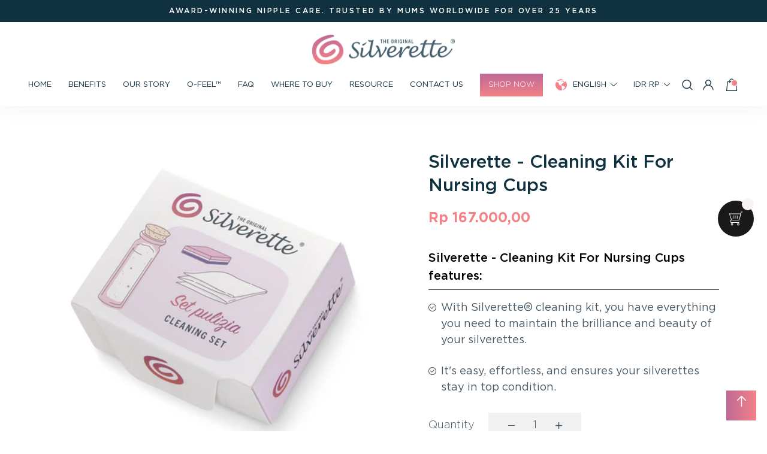

--- FILE ---
content_type: text/html; charset=utf-8
request_url: https://silveretteindo.com/products/silverette-cleaning-kit-for-nursing-cups-copy-2
body_size: 39088
content:
<!doctype html>
<html lang="en">
<head>

  <!-- Google Tag Manager -->
<script>(function(w,d,s,l,i){w[l]=w[l]||[];w[l].push({'gtm.start':
new Date().getTime(),event:'gtm.js'});var f=d.getElementsByTagName(s)[0],
j=d.createElement(s),dl=l!='dataLayer'?'&l='+l:'';j.async=true;j.src=
'https://www.googletagmanager.com/gtm.js?id='+i+dl;f.parentNode.insertBefore(j,f);
})(window,document,'script','dataLayer','GTM-MSNWJGZX');</script>
<!-- End Google Tag Manager -->

  <meta name="google-site-verification" content="vuYebqcVimD1focaqFoOuv9HuJoxoVByy98f_E_NzTQ" />

<!-- Global Site Tag (gtag.js) - Google AdWords: 3136414974 -->
<script async src="https://www.googletagmanager.com/gtag/js?id=AW-11406992508"></script>
<script>
  window.dataLayer = window.dataLayer || [];
  function gtag(){dataLayer.push(arguments);}
  gtag('js', new Date());
  gtag('config', 'AW-11406992508', {'send_page_view': false});
</script>
  
  <meta charset="utf-8">
  <meta http-equiv="X-UA-Compatible" content="IE=edge,chrome=1">
  <meta name="viewport" content="width=device-width,initial-scale=1,shrink-to-fit=no">
  <meta name="theme-color" content=""><title>Silverette - Cleaning Kit For Nursing Cups
</title><meta name="description" content="Introducing the Silverette® Cleaning Kit! Over time, your Silverette® nursing cups may tarnish due to exposure to humidity, natural body oils and atmospheric conditions. That&#39;s why we&#39;ve created the Silverette® Cleaning Kit, designed specifically to help you restore the shine of your Silverettes effortlessly."><link rel="canonical" href="https://silveretteindo.com/products/silverette-cleaning-kit-for-nursing-cups-copy-2"><link rel="shortcut icon" href="//silveretteindo.com/cdn/shop/files/Browser_Icon_afc2523e-2489-43f3-84e4-5230f3add910_96x96.png?v=1637466272" type="image/png"><script>window.performance && window.performance.mark && window.performance.mark('shopify.content_for_header.start');</script><meta name="facebook-domain-verification" content="htggadv8pcib5111vz2g5os6zlhoia">
<meta name="facebook-domain-verification" content="1l7cbdaut9mt9kioijiwnkayafl2yj">
<meta id="shopify-digital-wallet" name="shopify-digital-wallet" content="/58155597983/digital_wallets/dialog">
<meta name="shopify-checkout-api-token" content="c88423c7d1b05bc99762b9a56eaab80e">
<meta id="in-context-paypal-metadata" data-shop-id="58155597983" data-venmo-supported="false" data-environment="production" data-locale="en_US" data-paypal-v4="true" data-currency="IDR">
<link rel="alternate" hreflang="x-default" href="https://silveretteapac.com/products/silverette-cleaning-kit-for-nursing-cups-copy-2">
<link rel="alternate" hreflang="en" href="https://silveretteapac.com/products/silverette-cleaning-kit-for-nursing-cups-copy-2">
<link rel="alternate" hreflang="en-VN" href="https://silverette.vn/products/silverette-cleaning-kit-for-nursing-cups-copy-2">
<link rel="alternate" hreflang="vi-VN" href="https://silverette.vn/vi/products/silverette-cleaning-kit-for-nursing-cups-copy-2">
<link rel="alternate" hreflang="en-SG" href="https://silverette.sg/products/silverette-cleaning-kit-for-nursing-cups-copy-2">
<link rel="alternate" hreflang="en-MY" href="https://silverettemalaysia.com/products/silverette-cleaning-kit-for-nursing-cups-copy-2">
<link rel="alternate" hreflang="en-ID" href="https://silveretteindo.com/products/silverette-cleaning-kit-for-nursing-cups-copy-2">
<link rel="alternate" hreflang="id-ID" href="https://silveretteindo.com/id/products/silverette-cleaning-kit-for-nursing-cups-copy-2">
<link rel="alternate" hreflang="en-AU" href="https://silveretteaustralia.com/products/silverette-cleaning-kit-for-nursing-cups-copy-2">
<link rel="alternate" hreflang="en-PH" href="https://silverette-ph.com/products/silverette-cleaning-kit-for-nursing-cups-copy-2">
<link rel="alternate" hreflang="en-BN" href="https://silverettebrunei.com/products/silverette-cleaning-kit-for-nursing-cups-copy-2">
<link rel="alternate" hreflang="en-TH" href="https://silverettethailand.com/products/silverette-cleaning-kit-for-nursing-cups-copy-2">
<link rel="alternate" hreflang="th-TH" href="https://silverettethailand.com/th/products/silverette-cleaning-kit-for-nursing-cups-copy-2">
<link rel="alternate" hreflang="en-IN" href="https://silveretteasia.com/products/silverette-cleaning-kit-for-nursing-cups-copy-2">
<link rel="alternate" type="application/json+oembed" href="https://silveretteindo.com/products/silverette-cleaning-kit-for-nursing-cups-copy-2.oembed">
<script async="async" src="/checkouts/internal/preloads.js?locale=en-ID"></script>
<link rel="preconnect" href="https://shop.app" crossorigin="anonymous">
<script async="async" src="https://shop.app/checkouts/internal/preloads.js?locale=en-ID&shop_id=58155597983" crossorigin="anonymous"></script>
<script id="apple-pay-shop-capabilities" type="application/json">{"shopId":58155597983,"countryCode":"AU","currencyCode":"IDR","merchantCapabilities":["supports3DS"],"merchantId":"gid:\/\/shopify\/Shop\/58155597983","merchantName":"Silverette","requiredBillingContactFields":["postalAddress","email","phone"],"requiredShippingContactFields":["postalAddress","email","phone"],"shippingType":"shipping","supportedNetworks":["visa","masterCard","amex","jcb"],"total":{"type":"pending","label":"Silverette","amount":"1.00"},"shopifyPaymentsEnabled":true,"supportsSubscriptions":true}</script>
<script id="shopify-features" type="application/json">{"accessToken":"c88423c7d1b05bc99762b9a56eaab80e","betas":["rich-media-storefront-analytics"],"domain":"silveretteindo.com","predictiveSearch":true,"shopId":58155597983,"locale":"en"}</script>
<script>var Shopify = Shopify || {};
Shopify.shop = "silverette-au.myshopify.com";
Shopify.locale = "en";
Shopify.currency = {"active":"IDR","rate":"11508.66"};
Shopify.country = "ID";
Shopify.theme = {"name":"Copy of Adam - Staging Main Theme - 21.09.22","id":133168234655,"schema_name":"YDM starter theme","schema_version":"1.0.0","theme_store_id":null,"role":"main"};
Shopify.theme.handle = "null";
Shopify.theme.style = {"id":null,"handle":null};
Shopify.cdnHost = "silveretteindo.com/cdn";
Shopify.routes = Shopify.routes || {};
Shopify.routes.root = "/";</script>
<script type="module">!function(o){(o.Shopify=o.Shopify||{}).modules=!0}(window);</script>
<script>!function(o){function n(){var o=[];function n(){o.push(Array.prototype.slice.apply(arguments))}return n.q=o,n}var t=o.Shopify=o.Shopify||{};t.loadFeatures=n(),t.autoloadFeatures=n()}(window);</script>
<script>
  window.ShopifyPay = window.ShopifyPay || {};
  window.ShopifyPay.apiHost = "shop.app\/pay";
  window.ShopifyPay.redirectState = null;
</script>
<script id="shop-js-analytics" type="application/json">{"pageType":"product"}</script>
<script defer="defer" async type="module" src="//silveretteindo.com/cdn/shopifycloud/shop-js/modules/v2/client.init-shop-cart-sync_DlSlHazZ.en.esm.js"></script>
<script defer="defer" async type="module" src="//silveretteindo.com/cdn/shopifycloud/shop-js/modules/v2/chunk.common_D16XZWos.esm.js"></script>
<script type="module">
  await import("//silveretteindo.com/cdn/shopifycloud/shop-js/modules/v2/client.init-shop-cart-sync_DlSlHazZ.en.esm.js");
await import("//silveretteindo.com/cdn/shopifycloud/shop-js/modules/v2/chunk.common_D16XZWos.esm.js");

  window.Shopify.SignInWithShop?.initShopCartSync?.({"fedCMEnabled":true,"windoidEnabled":true});

</script>
<script>
  window.Shopify = window.Shopify || {};
  if (!window.Shopify.featureAssets) window.Shopify.featureAssets = {};
  window.Shopify.featureAssets['shop-js'] = {"shop-cart-sync":["modules/v2/client.shop-cart-sync_DKWYiEUO.en.esm.js","modules/v2/chunk.common_D16XZWos.esm.js"],"init-fed-cm":["modules/v2/client.init-fed-cm_vfPMjZAC.en.esm.js","modules/v2/chunk.common_D16XZWos.esm.js"],"init-shop-email-lookup-coordinator":["modules/v2/client.init-shop-email-lookup-coordinator_CR38P6MB.en.esm.js","modules/v2/chunk.common_D16XZWos.esm.js"],"init-shop-cart-sync":["modules/v2/client.init-shop-cart-sync_DlSlHazZ.en.esm.js","modules/v2/chunk.common_D16XZWos.esm.js"],"shop-cash-offers":["modules/v2/client.shop-cash-offers_CJw4IQ6B.en.esm.js","modules/v2/chunk.common_D16XZWos.esm.js","modules/v2/chunk.modal_UwFWkumu.esm.js"],"shop-toast-manager":["modules/v2/client.shop-toast-manager_BY778Uv6.en.esm.js","modules/v2/chunk.common_D16XZWos.esm.js"],"init-windoid":["modules/v2/client.init-windoid_DVhZdEm3.en.esm.js","modules/v2/chunk.common_D16XZWos.esm.js"],"shop-button":["modules/v2/client.shop-button_D2ZzKUPa.en.esm.js","modules/v2/chunk.common_D16XZWos.esm.js"],"avatar":["modules/v2/client.avatar_BTnouDA3.en.esm.js"],"init-customer-accounts-sign-up":["modules/v2/client.init-customer-accounts-sign-up_CQZUmjGN.en.esm.js","modules/v2/client.shop-login-button_Cu5K-F7X.en.esm.js","modules/v2/chunk.common_D16XZWos.esm.js","modules/v2/chunk.modal_UwFWkumu.esm.js"],"pay-button":["modules/v2/client.pay-button_CcBqbGU7.en.esm.js","modules/v2/chunk.common_D16XZWos.esm.js"],"init-shop-for-new-customer-accounts":["modules/v2/client.init-shop-for-new-customer-accounts_B5DR5JTE.en.esm.js","modules/v2/client.shop-login-button_Cu5K-F7X.en.esm.js","modules/v2/chunk.common_D16XZWos.esm.js","modules/v2/chunk.modal_UwFWkumu.esm.js"],"shop-login-button":["modules/v2/client.shop-login-button_Cu5K-F7X.en.esm.js","modules/v2/chunk.common_D16XZWos.esm.js","modules/v2/chunk.modal_UwFWkumu.esm.js"],"shop-follow-button":["modules/v2/client.shop-follow-button_BX8Slf17.en.esm.js","modules/v2/chunk.common_D16XZWos.esm.js","modules/v2/chunk.modal_UwFWkumu.esm.js"],"init-customer-accounts":["modules/v2/client.init-customer-accounts_DjKkmQ2w.en.esm.js","modules/v2/client.shop-login-button_Cu5K-F7X.en.esm.js","modules/v2/chunk.common_D16XZWos.esm.js","modules/v2/chunk.modal_UwFWkumu.esm.js"],"lead-capture":["modules/v2/client.lead-capture_ChWCg7nV.en.esm.js","modules/v2/chunk.common_D16XZWos.esm.js","modules/v2/chunk.modal_UwFWkumu.esm.js"],"checkout-modal":["modules/v2/client.checkout-modal_DPnpVyv-.en.esm.js","modules/v2/chunk.common_D16XZWos.esm.js","modules/v2/chunk.modal_UwFWkumu.esm.js"],"shop-login":["modules/v2/client.shop-login_leRXJtcZ.en.esm.js","modules/v2/chunk.common_D16XZWos.esm.js","modules/v2/chunk.modal_UwFWkumu.esm.js"],"payment-terms":["modules/v2/client.payment-terms_Bp9K0NXD.en.esm.js","modules/v2/chunk.common_D16XZWos.esm.js","modules/v2/chunk.modal_UwFWkumu.esm.js"]};
</script>
<script>(function() {
  var isLoaded = false;
  function asyncLoad() {
    if (isLoaded) return;
    isLoaded = true;
    var urls = ["https:\/\/instafeed.nfcube.com\/cdn\/52349bfa581cdb29b38ca32489ab430b.js?shop=silverette-au.myshopify.com","https:\/\/toastibar-cdn.makeprosimp.com\/v1\/published\/70967\/4b18029cad6a463693665f02073dacdc\/17236\/app.js?v=1\u0026shop=silverette-au.myshopify.com","https:\/\/wrapin.prezenapps.com\/public\/js\/load-wrapin-v5-app.js?shop=silverette-au.myshopify.com","https:\/\/d1639lhkj5l89m.cloudfront.net\/js\/storefront\/uppromote.js?shop=silverette-au.myshopify.com","https:\/\/cd.bestfreecdn.com\/storage\/js\/kaktusc_kaktus_in_cart-58155597983.js?ver=1\u0026shop=silverette-au.myshopify.com"];
    for (var i = 0; i < urls.length; i++) {
      var s = document.createElement('script');
      s.type = 'text/javascript';
      s.async = true;
      s.src = urls[i];
      var x = document.getElementsByTagName('script')[0];
      x.parentNode.insertBefore(s, x);
    }
  };
  if(window.attachEvent) {
    window.attachEvent('onload', asyncLoad);
  } else {
    window.addEventListener('load', asyncLoad, false);
  }
})();</script>
<script id="__st">var __st={"a":58155597983,"offset":39600,"reqid":"3d0bd4f3-743f-44e0-86ce-fc4fb716f966-1768593263","pageurl":"silveretteindo.com\/products\/silverette-cleaning-kit-for-nursing-cups-copy-2","u":"c57a65356987","p":"product","rtyp":"product","rid":9260756992159};</script>
<script>window.ShopifyPaypalV4VisibilityTracking = true;</script>
<script id="captcha-bootstrap">!function(){'use strict';const t='contact',e='account',n='new_comment',o=[[t,t],['blogs',n],['comments',n],[t,'customer']],c=[[e,'customer_login'],[e,'guest_login'],[e,'recover_customer_password'],[e,'create_customer']],r=t=>t.map((([t,e])=>`form[action*='/${t}']:not([data-nocaptcha='true']) input[name='form_type'][value='${e}']`)).join(','),a=t=>()=>t?[...document.querySelectorAll(t)].map((t=>t.form)):[];function s(){const t=[...o],e=r(t);return a(e)}const i='password',u='form_key',d=['recaptcha-v3-token','g-recaptcha-response','h-captcha-response',i],f=()=>{try{return window.sessionStorage}catch{return}},m='__shopify_v',_=t=>t.elements[u];function p(t,e,n=!1){try{const o=window.sessionStorage,c=JSON.parse(o.getItem(e)),{data:r}=function(t){const{data:e,action:n}=t;return t[m]||n?{data:e,action:n}:{data:t,action:n}}(c);for(const[e,n]of Object.entries(r))t.elements[e]&&(t.elements[e].value=n);n&&o.removeItem(e)}catch(o){console.error('form repopulation failed',{error:o})}}const l='form_type',E='cptcha';function T(t){t.dataset[E]=!0}const w=window,h=w.document,L='Shopify',v='ce_forms',y='captcha';let A=!1;((t,e)=>{const n=(g='f06e6c50-85a8-45c8-87d0-21a2b65856fe',I='https://cdn.shopify.com/shopifycloud/storefront-forms-hcaptcha/ce_storefront_forms_captcha_hcaptcha.v1.5.2.iife.js',D={infoText:'Protected by hCaptcha',privacyText:'Privacy',termsText:'Terms'},(t,e,n)=>{const o=w[L][v],c=o.bindForm;if(c)return c(t,g,e,D).then(n);var r;o.q.push([[t,g,e,D],n]),r=I,A||(h.body.append(Object.assign(h.createElement('script'),{id:'captcha-provider',async:!0,src:r})),A=!0)});var g,I,D;w[L]=w[L]||{},w[L][v]=w[L][v]||{},w[L][v].q=[],w[L][y]=w[L][y]||{},w[L][y].protect=function(t,e){n(t,void 0,e),T(t)},Object.freeze(w[L][y]),function(t,e,n,w,h,L){const[v,y,A,g]=function(t,e,n){const i=e?o:[],u=t?c:[],d=[...i,...u],f=r(d),m=r(i),_=r(d.filter((([t,e])=>n.includes(e))));return[a(f),a(m),a(_),s()]}(w,h,L),I=t=>{const e=t.target;return e instanceof HTMLFormElement?e:e&&e.form},D=t=>v().includes(t);t.addEventListener('submit',(t=>{const e=I(t);if(!e)return;const n=D(e)&&!e.dataset.hcaptchaBound&&!e.dataset.recaptchaBound,o=_(e),c=g().includes(e)&&(!o||!o.value);(n||c)&&t.preventDefault(),c&&!n&&(function(t){try{if(!f())return;!function(t){const e=f();if(!e)return;const n=_(t);if(!n)return;const o=n.value;o&&e.removeItem(o)}(t);const e=Array.from(Array(32),(()=>Math.random().toString(36)[2])).join('');!function(t,e){_(t)||t.append(Object.assign(document.createElement('input'),{type:'hidden',name:u})),t.elements[u].value=e}(t,e),function(t,e){const n=f();if(!n)return;const o=[...t.querySelectorAll(`input[type='${i}']`)].map((({name:t})=>t)),c=[...d,...o],r={};for(const[a,s]of new FormData(t).entries())c.includes(a)||(r[a]=s);n.setItem(e,JSON.stringify({[m]:1,action:t.action,data:r}))}(t,e)}catch(e){console.error('failed to persist form',e)}}(e),e.submit())}));const S=(t,e)=>{t&&!t.dataset[E]&&(n(t,e.some((e=>e===t))),T(t))};for(const o of['focusin','change'])t.addEventListener(o,(t=>{const e=I(t);D(e)&&S(e,y())}));const B=e.get('form_key'),M=e.get(l),P=B&&M;t.addEventListener('DOMContentLoaded',(()=>{const t=y();if(P)for(const e of t)e.elements[l].value===M&&p(e,B);[...new Set([...A(),...v().filter((t=>'true'===t.dataset.shopifyCaptcha))])].forEach((e=>S(e,t)))}))}(h,new URLSearchParams(w.location.search),n,t,e,['guest_login'])})(!0,!0)}();</script>
<script integrity="sha256-4kQ18oKyAcykRKYeNunJcIwy7WH5gtpwJnB7kiuLZ1E=" data-source-attribution="shopify.loadfeatures" defer="defer" src="//silveretteindo.com/cdn/shopifycloud/storefront/assets/storefront/load_feature-a0a9edcb.js" crossorigin="anonymous"></script>
<script crossorigin="anonymous" defer="defer" src="//silveretteindo.com/cdn/shopifycloud/storefront/assets/shopify_pay/storefront-65b4c6d7.js?v=20250812"></script>
<script data-source-attribution="shopify.dynamic_checkout.dynamic.init">var Shopify=Shopify||{};Shopify.PaymentButton=Shopify.PaymentButton||{isStorefrontPortableWallets:!0,init:function(){window.Shopify.PaymentButton.init=function(){};var t=document.createElement("script");t.src="https://silveretteindo.com/cdn/shopifycloud/portable-wallets/latest/portable-wallets.en.js",t.type="module",document.head.appendChild(t)}};
</script>
<script data-source-attribution="shopify.dynamic_checkout.buyer_consent">
  function portableWalletsHideBuyerConsent(e){var t=document.getElementById("shopify-buyer-consent"),n=document.getElementById("shopify-subscription-policy-button");t&&n&&(t.classList.add("hidden"),t.setAttribute("aria-hidden","true"),n.removeEventListener("click",e))}function portableWalletsShowBuyerConsent(e){var t=document.getElementById("shopify-buyer-consent"),n=document.getElementById("shopify-subscription-policy-button");t&&n&&(t.classList.remove("hidden"),t.removeAttribute("aria-hidden"),n.addEventListener("click",e))}window.Shopify?.PaymentButton&&(window.Shopify.PaymentButton.hideBuyerConsent=portableWalletsHideBuyerConsent,window.Shopify.PaymentButton.showBuyerConsent=portableWalletsShowBuyerConsent);
</script>
<script data-source-attribution="shopify.dynamic_checkout.cart.bootstrap">document.addEventListener("DOMContentLoaded",(function(){function t(){return document.querySelector("shopify-accelerated-checkout-cart, shopify-accelerated-checkout")}if(t())Shopify.PaymentButton.init();else{new MutationObserver((function(e,n){t()&&(Shopify.PaymentButton.init(),n.disconnect())})).observe(document.body,{childList:!0,subtree:!0})}}));
</script>
<link id="shopify-accelerated-checkout-styles" rel="stylesheet" media="screen" href="https://silveretteindo.com/cdn/shopifycloud/portable-wallets/latest/accelerated-checkout-backwards-compat.css" crossorigin="anonymous">
<style id="shopify-accelerated-checkout-cart">
        #shopify-buyer-consent {
  margin-top: 1em;
  display: inline-block;
  width: 100%;
}

#shopify-buyer-consent.hidden {
  display: none;
}

#shopify-subscription-policy-button {
  background: none;
  border: none;
  padding: 0;
  text-decoration: underline;
  font-size: inherit;
  cursor: pointer;
}

#shopify-subscription-policy-button::before {
  box-shadow: none;
}

      </style>
<script id="sections-script" data-sections="template-product-main,header" defer="defer" src="//silveretteindo.com/cdn/shop/t/34/compiled_assets/scripts.js?12793"></script>
<script>window.performance && window.performance.mark && window.performance.mark('shopify.content_for_header.end');</script>
  <style>@font-face {
    font-family: 'Proxima Nova Lt';
    src: url("//silveretteindo.com/cdn/shop/t/34/assets/ProximaNova-Semibold.woff2?v=152236472805005829071698091772") format('woff2'),
        url("//silveretteindo.com/cdn/shop/t/34/assets/ProximaNova-Semibold.woff?12793") format('woff');
    font-weight: 600;
    font-style: normal;
    font-display: swap;
}

@font-face {
    font-family: 'Proxima Nova Rg';
    src: url("//silveretteindo.com/cdn/shop/t/34/assets/ProximaNova-Regular.woff2?12793") format('woff2'),
        url("//silveretteindo.com/cdn/shop/t/34/assets/ProximaNova-Regular.woff?12793") format('woff');
    font-weight: normal;
    font-style: normal;
    font-display: swap;
}
@font-face {
    font-family: 'Proxima Nova Th';
    src: url("//silveretteindo.com/cdn/shop/t/34/assets/ProximaNovaT-Thin.woff2?v=112522261175786460691698091772") format('woff2'),
        url("//silveretteindo.com/cdn/shop/t/34/assets/ProximaNovaT-Thin.woff?12793") format('woff');
    font-weight: 100;
    font-style: normal;
    font-display: swap;
}
@font-face {
    font-family: 'Gotham Pro';
    src: url("//silveretteindo.com/cdn/shop/t/34/assets/GothamPro-MediumItalic.woff2?v=63806262338539646301698091772") format('woff2'),
        url("//silveretteindo.com/cdn/shop/t/34/assets/GothamPro-MediumItalic.woff2?v=63806262338539646301698091772") format('woff');
    font-weight: 500;
    font-style: italic;
    font-display: swap;
}

@font-face {
    font-family: 'Gotham Pro';
    src: url("//silveretteindo.com/cdn/shop/t/34/assets/GothamPro-Black.woff2?v=166601228460953687131698091772") format('woff2'),
        url("//silveretteindo.com/cdn/shop/t/34/assets/GothamPro-Black.woff?v=54756172849946973881698091772") format('woff');
    font-weight: 900;
    font-style: normal;
    font-display: swap;
}
@font-face {
    font-family: 'Gotham Pro';
    src: url("//silveretteindo.com/cdn/shop/t/34/assets/GothamPro-BlackItalic.woff2?v=71695606012252630091698091772") format('woff2'),
        url("//silveretteindo.com/cdn/shop/t/34/assets/GothamPro-BlackItalic.woff?v=21533229860398560331698091772") format('woff');
    font-weight: 900;
    font-style: italic;
    font-display: swap;
}
@font-face {
    font-family: 'Gotham Pro';
    src: url("//silveretteindo.com/cdn/shop/t/34/assets/GothamPro-Italic.woff2?v=174175776287584752581698091772") format('woff2'),
        url("//silveretteindo.com/cdn/shop/t/34/assets/GothamPro-Italic.woff?v=11206651903952188371698091772") format('woff');
    font-weight: normal;
    font-style: italic;
    font-display: swap;
}
@font-face {
    font-family: 'Gotham Pro';
    src: url("//silveretteindo.com/cdn/shop/t/34/assets/GothamPro.woff2?v=94459681740598048061698091772") format('woff2'),
        url("//silveretteindo.com/cdn/shop/t/34/assets/GothamPro.woff?v=129924533466631342221698091772") format('woff');
    font-weight: normal;
    font-style: normal;
    font-display: swap;
}
@font-face {
    font-family: 'Gotham Pro';
    src: url("//silveretteindo.com/cdn/shop/t/34/assets/GothamPro-BoldItalic.woff2?v=146454411942263540311698091772") format('woff2'),
        url("//silveretteindo.com/cdn/shop/t/34/assets/GothamPro-BoldItalic.woff?v=930109608209887101698091772") format('woff');
    font-weight: bold;
    font-style: italic;
    font-display: swap;
}
@font-face {
    font-family: 'Gotham Pro';
    src: url("//silveretteindo.com/cdn/shop/t/34/assets/GothamPro-Light.woff2?v=32671755612657552821698091772") format('woff2'),
        url("//silveretteindo.com/cdn/shop/t/34/assets/GothamPro-Light.woff?v=54090152701061918241698091772") format('woff');
    font-weight: 300;
    font-style: normal;
    font-display: swap;
}
@font-face {
    font-family: 'Gotham Pro';
    src: url("//silveretteindo.com/cdn/shop/t/34/assets/GothamPro-Medium.woff2?v=93597922390278616171698091772") format('woff2'),
        url("//silveretteindo.com/cdn/shop/t/34/assets/GothamPro-Medium.woff?v=139164656190815364531698091772") format('woff');
    font-weight: 500;
    font-style: normal;
    font-display: swap;
}
@font-face {
    font-family: 'Gotham Pro';
    src: url("//silveretteindo.com/cdn/shop/t/34/assets/GothamPro-Bold.woff2?v=44283539995098225041698091772") format('woff2'),
        url("//silveretteindo.com/cdn/shop/t/34/assets/GothamPro-Bold.woff?v=19419133185198926081698091772") format('woff');
    font-weight: bold;
    font-style: normal;
    font-display: swap;
}
@font-face {
    font-family: 'Gotham Pro';
    src: url("//silveretteindo.com/cdn/shop/t/34/assets/GothamPro-LightItalic.woff2?v=146289029610982881771698091772") format('woff2'),
        url("//silveretteindo.com/cdn/shop/t/34/assets/GothamPro-LightItalic.woff?v=18081024291173773251698091772") format('woff');
    font-weight: 300;
    font-style: italic;
    font-display: swap;
}
@font-face {
    font-family: 'Gotham Pro Narrow';
    src: url("//silveretteindo.com/cdn/shop/t/34/assets/GothamPro-Bold.woff2?v=44283539995098225041698091772") format('woff2'),
        url("//silveretteindo.com/cdn/shop/t/34/assets/GothamPro-Bold.woff?v=19419133185198926081698091772") format('woff');
    font-weight: bold;
    font-style: normal;
    font-display: swap;
}

@font-face {
    font-family: 'Gotham Pro Narrow';
    src: url("//silveretteindo.com/cdn/shop/t/34/assets/GothamPro-Medium.woff2?v=93597922390278616171698091772") format('woff2'),
        url("//silveretteindo.com/cdn/shop/t/34/assets/GothamPro-Medium.woff?v=139164656190815364531698091772") format('woff');
    font-weight: 500;
    font-style: normal;
    font-display: swap;
}</style>

<style>
    .product-item .product-price__sold-out{
        display: none;
    }
    button.pink_btn_style:disabled,a.disabled {
        opacity: 0.6 !important;
        pointer-events: none;
    }
</style>
<link rel="preconnect" href="https://fonts.googleapis.com">
<link rel="preconnect" href="https://fonts.gstatic.com" crossorigin>
<link href="https://fonts.googleapis.com/css2?family=Mr+De+Haviland&display=swap" rel="stylesheet">


<link href="https://cdnjs.cloudflare.com/ajax/libs/animate.css/3.1.1/animate.min.css"  rel="preload" as="style"  onload="this.onload=null;this.rel='stylesheet'"/>
<noscript><link href="https://cdnjs.cloudflare.com/ajax/libs/animate.css/4.1.1/animate.min.css" rel="stylesheet" type="text/css"/></noscript>


<link rel="preconnect" href="https://unpkg.com">
<link rel="stylesheet" href="https://unpkg.com/swiper/swiper-bundle.min.css" rel="preload" as="style"  onload="this.onload=null;this.rel='stylesheet'" >
<noscript><link rel="stylesheet" href="https://unpkg.com/swiper/swiper-bundle.min.css" ></noscript>
<link rel="stylesheet" href="//silveretteindo.com/cdn/shop/t/34/assets/font-awesome.min.css?v=111603181540343972631698091772" rel="preload" as="style"  onload="this.onload=null;this.rel='stylesheet'" >
<noscript><link rel="stylesheet" href="//silveretteindo.com/cdn/shop/t/34/assets/font-awesome.min.css?v=111603181540343972631698091772" ></noscript>
<link rel="stylesheet" href="//silveretteindo.com/cdn/shop/t/34/assets/home.css?v=183230363661831610241698091772" rel="preload" as="style"  onload="this.onload=null;this.rel='stylesheet'" >
<noscript><link rel="stylesheet" href="//silveretteindo.com/cdn/shop/t/34/assets/home.css?v=183230363661831610241698091772" ></noscript>
<link rel="stylesheet" href="//silveretteindo.com/cdn/shop/t/34/assets/custom.css?v=94883953351728866271698091772" rel="preload" as="style"  onload="this.onload=null;this.rel='stylesheet'" >
<noscript><link rel="stylesheet" href="//silveretteindo.com/cdn/shop/t/34/assets/custom.css?v=94883953351728866271698091772" ></noscript>
<link rel="stylesheet" href="//silveretteindo.com/cdn/shop/t/34/assets/custom_account.css?v=153007132980172250091698091772" rel="preload" as="style"  onload="this.onload=null;this.rel='stylesheet'" >
<noscript><link rel="stylesheet" href="//silveretteindo.com/cdn/shop/t/34/assets/custom_account.css?v=153007132980172250091698091772" ></noscript>
<link rel="stylesheet" href="//silveretteindo.com/cdn/shop/t/34/assets/silverette-fixing.css?v=63366950415229260701698091772" rel="preload" as="style"  onload="this.onload=null;this.rel='stylesheet'" >
<noscript><link rel="stylesheet" href="//silveretteindo.com/cdn/shop/t/34/assets/silverette-fixing.css?v=63366950415229260701698091772" ></noscript>
  <!-- "snippets/judgeme_core.liquid" was not rendered, the associated app was uninstalled -->

<script>
window.mlvedaShopCurrency = "AUD";
window.shopCurrency = "AUD";
window.supported_currencies = "AUD SGD GBP VND MYR IDR";
</script>
  <script src="https://code.jquery.com/jquery-3.6.0.min.js" integrity="sha256-/xUj+3OJU5yExlq6GSYGSHk7tPXikynS7ogEvDej/m4=" crossorigin="anonymous"></script>
  <script>
    jQuery(document).ready(function(){
      if ((window.location.href.indexOf('shpxid') != -1) && (window.location.href.indexOf('silveretteapac') != -1)) {
          jQuery.getJSON('/browsing_context_suggestions.json', function( data ){
              if (data.detected_values) {
                  var country_handle = data.detected_values.country.handle;
                  if (['PH', 'TH'].indexOf(country_handle) != -1) {
                    var form = jQuery('[name="country_code"]').first().val(country_handle).closest('form');
                    if (form) {
                    	form.submit();
                    }
                  }
              }
          });
      }  
    })  
</script>
  <script src="//silveretteindo.com/cdn/shop/t/34/assets/jquery.simplePagination.js?v=85715352280146261091698091772"></script>  
  <link rel="stylesheet" media="screen" href="//silveretteindo.com/cdn/shop/t/34/assets/simplePagination.css?v=53833572966826495721698091772">
  

<!-- "snippets/weglot_hreftags.liquid" was not rendered, the associated app was uninstalled -->
<!-- "snippets/weglot_switcher.liquid" was not rendered, the associated app was uninstalled -->

        <!-- SlideRule Script Start -->
        <script name="sliderule-tracking" data-ot-ignore>
(function(){
	slideruleData = {
    "version":"v0.0.1",
    "referralExclusion":"/(paypal|visa|MasterCard|clicksafe|arcot\.com|geschuetzteinkaufen|checkout\.shopify\.com|checkout\.rechargeapps\.com|portal\.afterpay\.com|payfort)/",
    "googleSignals":true,
    "anonymizeIp":true,
    "productClicks":true,
    "persistentUserId":true,
    "hideBranding":false,
    "ecommerce":{"currencyCode":"AUD",
    "impressions":[]},
    "pageType":"product",
	"destinations":{"google_analytics_4":{"measurementIds":["G-BPH5RR5VGW"]}},
    "cookieUpdate":true
	}

	
		slideruleData.themeMode = "live"
	

	


	
	})();
</script>
<script async type="text/javascript" src=https://files.slideruletools.com/eluredils-g.js></script>
        <!-- SlideRule Script End -->
        <!-- BEGIN app block: shopify://apps/optimonk-popup-cro-a-b-test/blocks/app-embed/0b488be1-fc0a-4fe6-8793-f2bef383dba8 -->
<script async src="https://onsite.optimonk.com/script.js?account=202841&origin=shopify-app-embed-block"></script>




<!-- END app block --><!-- BEGIN app block: shopify://apps/klaviyo-email-marketing-sms/blocks/klaviyo-onsite-embed/2632fe16-c075-4321-a88b-50b567f42507 -->












  <script async src="https://static.klaviyo.com/onsite/js/T9r5h2/klaviyo.js?company_id=T9r5h2"></script>
  <script>!function(){if(!window.klaviyo){window._klOnsite=window._klOnsite||[];try{window.klaviyo=new Proxy({},{get:function(n,i){return"push"===i?function(){var n;(n=window._klOnsite).push.apply(n,arguments)}:function(){for(var n=arguments.length,o=new Array(n),w=0;w<n;w++)o[w]=arguments[w];var t="function"==typeof o[o.length-1]?o.pop():void 0,e=new Promise((function(n){window._klOnsite.push([i].concat(o,[function(i){t&&t(i),n(i)}]))}));return e}}})}catch(n){window.klaviyo=window.klaviyo||[],window.klaviyo.push=function(){var n;(n=window._klOnsite).push.apply(n,arguments)}}}}();</script>

  
    <script id="viewed_product">
      if (item == null) {
        var _learnq = _learnq || [];

        var MetafieldReviews = null
        var MetafieldYotpoRating = null
        var MetafieldYotpoCount = null
        var MetafieldLooxRating = null
        var MetafieldLooxCount = null
        var okendoProduct = null
        var okendoProductReviewCount = null
        var okendoProductReviewAverageValue = null
        try {
          // The following fields are used for Customer Hub recently viewed in order to add reviews.
          // This information is not part of __kla_viewed. Instead, it is part of __kla_viewed_reviewed_items
          MetafieldReviews = {};
          MetafieldYotpoRating = null
          MetafieldYotpoCount = null
          MetafieldLooxRating = null
          MetafieldLooxCount = null

          okendoProduct = null
          // If the okendo metafield is not legacy, it will error, which then requires the new json formatted data
          if (okendoProduct && 'error' in okendoProduct) {
            okendoProduct = null
          }
          okendoProductReviewCount = okendoProduct ? okendoProduct.reviewCount : null
          okendoProductReviewAverageValue = okendoProduct ? okendoProduct.reviewAverageValue : null
        } catch (error) {
          console.error('Error in Klaviyo onsite reviews tracking:', error);
        }

        var item = {
          Name: "Silverette - Cleaning Kit For Nursing Cups",
          ProductID: 9260756992159,
          Categories: ["All Silverettephilippines C"],
          ImageURL: "https://silveretteindo.com/cdn/shop/files/Silverette-Kit-Pulizia-Amazon_ENG_ca84944c-7342-44c1-8bb5-95214e86e063_grande.jpg?v=1715505851",
          URL: "https://silveretteindo.com/products/silverette-cleaning-kit-for-nursing-cups-copy-2",
          Brand: "Silverette PH",
          Price: "Rp 167.000,00",
          Value: "167.000,00",
          CompareAtPrice: "Rp 0,00"
        };
        _learnq.push(['track', 'Viewed Product', item]);
        _learnq.push(['trackViewedItem', {
          Title: item.Name,
          ItemId: item.ProductID,
          Categories: item.Categories,
          ImageUrl: item.ImageURL,
          Url: item.URL,
          Metadata: {
            Brand: item.Brand,
            Price: item.Price,
            Value: item.Value,
            CompareAtPrice: item.CompareAtPrice
          },
          metafields:{
            reviews: MetafieldReviews,
            yotpo:{
              rating: MetafieldYotpoRating,
              count: MetafieldYotpoCount,
            },
            loox:{
              rating: MetafieldLooxRating,
              count: MetafieldLooxCount,
            },
            okendo: {
              rating: okendoProductReviewAverageValue,
              count: okendoProductReviewCount,
            }
          }
        }]);
      }
    </script>
  




  <script>
    window.klaviyoReviewsProductDesignMode = false
  </script>







<!-- END app block --><meta property="og:image" content="https://cdn.shopify.com/s/files/1/0581/5559/7983/files/Silverette-Kit-Pulizia-Amazon_ENG_ca84944c-7342-44c1-8bb5-95214e86e063.jpg?v=1715505851" />
<meta property="og:image:secure_url" content="https://cdn.shopify.com/s/files/1/0581/5559/7983/files/Silverette-Kit-Pulizia-Amazon_ENG_ca84944c-7342-44c1-8bb5-95214e86e063.jpg?v=1715505851" />
<meta property="og:image:width" content="1600" />
<meta property="og:image:height" content="1600" />
<link href="https://monorail-edge.shopifysvc.com" rel="dns-prefetch">
<script>(function(){if ("sendBeacon" in navigator && "performance" in window) {try {var session_token_from_headers = performance.getEntriesByType('navigation')[0].serverTiming.find(x => x.name == '_s').description;} catch {var session_token_from_headers = undefined;}var session_cookie_matches = document.cookie.match(/_shopify_s=([^;]*)/);var session_token_from_cookie = session_cookie_matches && session_cookie_matches.length === 2 ? session_cookie_matches[1] : "";var session_token = session_token_from_headers || session_token_from_cookie || "";function handle_abandonment_event(e) {var entries = performance.getEntries().filter(function(entry) {return /monorail-edge.shopifysvc.com/.test(entry.name);});if (!window.abandonment_tracked && entries.length === 0) {window.abandonment_tracked = true;var currentMs = Date.now();var navigation_start = performance.timing.navigationStart;var payload = {shop_id: 58155597983,url: window.location.href,navigation_start,duration: currentMs - navigation_start,session_token,page_type: "product"};window.navigator.sendBeacon("https://monorail-edge.shopifysvc.com/v1/produce", JSON.stringify({schema_id: "online_store_buyer_site_abandonment/1.1",payload: payload,metadata: {event_created_at_ms: currentMs,event_sent_at_ms: currentMs}}));}}window.addEventListener('pagehide', handle_abandonment_event);}}());</script>
<script id="web-pixels-manager-setup">(function e(e,d,r,n,o){if(void 0===o&&(o={}),!Boolean(null===(a=null===(i=window.Shopify)||void 0===i?void 0:i.analytics)||void 0===a?void 0:a.replayQueue)){var i,a;window.Shopify=window.Shopify||{};var t=window.Shopify;t.analytics=t.analytics||{};var s=t.analytics;s.replayQueue=[],s.publish=function(e,d,r){return s.replayQueue.push([e,d,r]),!0};try{self.performance.mark("wpm:start")}catch(e){}var l=function(){var e={modern:/Edge?\/(1{2}[4-9]|1[2-9]\d|[2-9]\d{2}|\d{4,})\.\d+(\.\d+|)|Firefox\/(1{2}[4-9]|1[2-9]\d|[2-9]\d{2}|\d{4,})\.\d+(\.\d+|)|Chrom(ium|e)\/(9{2}|\d{3,})\.\d+(\.\d+|)|(Maci|X1{2}).+ Version\/(15\.\d+|(1[6-9]|[2-9]\d|\d{3,})\.\d+)([,.]\d+|)( \(\w+\)|)( Mobile\/\w+|) Safari\/|Chrome.+OPR\/(9{2}|\d{3,})\.\d+\.\d+|(CPU[ +]OS|iPhone[ +]OS|CPU[ +]iPhone|CPU IPhone OS|CPU iPad OS)[ +]+(15[._]\d+|(1[6-9]|[2-9]\d|\d{3,})[._]\d+)([._]\d+|)|Android:?[ /-](13[3-9]|1[4-9]\d|[2-9]\d{2}|\d{4,})(\.\d+|)(\.\d+|)|Android.+Firefox\/(13[5-9]|1[4-9]\d|[2-9]\d{2}|\d{4,})\.\d+(\.\d+|)|Android.+Chrom(ium|e)\/(13[3-9]|1[4-9]\d|[2-9]\d{2}|\d{4,})\.\d+(\.\d+|)|SamsungBrowser\/([2-9]\d|\d{3,})\.\d+/,legacy:/Edge?\/(1[6-9]|[2-9]\d|\d{3,})\.\d+(\.\d+|)|Firefox\/(5[4-9]|[6-9]\d|\d{3,})\.\d+(\.\d+|)|Chrom(ium|e)\/(5[1-9]|[6-9]\d|\d{3,})\.\d+(\.\d+|)([\d.]+$|.*Safari\/(?![\d.]+ Edge\/[\d.]+$))|(Maci|X1{2}).+ Version\/(10\.\d+|(1[1-9]|[2-9]\d|\d{3,})\.\d+)([,.]\d+|)( \(\w+\)|)( Mobile\/\w+|) Safari\/|Chrome.+OPR\/(3[89]|[4-9]\d|\d{3,})\.\d+\.\d+|(CPU[ +]OS|iPhone[ +]OS|CPU[ +]iPhone|CPU IPhone OS|CPU iPad OS)[ +]+(10[._]\d+|(1[1-9]|[2-9]\d|\d{3,})[._]\d+)([._]\d+|)|Android:?[ /-](13[3-9]|1[4-9]\d|[2-9]\d{2}|\d{4,})(\.\d+|)(\.\d+|)|Mobile Safari.+OPR\/([89]\d|\d{3,})\.\d+\.\d+|Android.+Firefox\/(13[5-9]|1[4-9]\d|[2-9]\d{2}|\d{4,})\.\d+(\.\d+|)|Android.+Chrom(ium|e)\/(13[3-9]|1[4-9]\d|[2-9]\d{2}|\d{4,})\.\d+(\.\d+|)|Android.+(UC? ?Browser|UCWEB|U3)[ /]?(15\.([5-9]|\d{2,})|(1[6-9]|[2-9]\d|\d{3,})\.\d+)\.\d+|SamsungBrowser\/(5\.\d+|([6-9]|\d{2,})\.\d+)|Android.+MQ{2}Browser\/(14(\.(9|\d{2,})|)|(1[5-9]|[2-9]\d|\d{3,})(\.\d+|))(\.\d+|)|K[Aa][Ii]OS\/(3\.\d+|([4-9]|\d{2,})\.\d+)(\.\d+|)/},d=e.modern,r=e.legacy,n=navigator.userAgent;return n.match(d)?"modern":n.match(r)?"legacy":"unknown"}(),u="modern"===l?"modern":"legacy",c=(null!=n?n:{modern:"",legacy:""})[u],f=function(e){return[e.baseUrl,"/wpm","/b",e.hashVersion,"modern"===e.buildTarget?"m":"l",".js"].join("")}({baseUrl:d,hashVersion:r,buildTarget:u}),m=function(e){var d=e.version,r=e.bundleTarget,n=e.surface,o=e.pageUrl,i=e.monorailEndpoint;return{emit:function(e){var a=e.status,t=e.errorMsg,s=(new Date).getTime(),l=JSON.stringify({metadata:{event_sent_at_ms:s},events:[{schema_id:"web_pixels_manager_load/3.1",payload:{version:d,bundle_target:r,page_url:o,status:a,surface:n,error_msg:t},metadata:{event_created_at_ms:s}}]});if(!i)return console&&console.warn&&console.warn("[Web Pixels Manager] No Monorail endpoint provided, skipping logging."),!1;try{return self.navigator.sendBeacon.bind(self.navigator)(i,l)}catch(e){}var u=new XMLHttpRequest;try{return u.open("POST",i,!0),u.setRequestHeader("Content-Type","text/plain"),u.send(l),!0}catch(e){return console&&console.warn&&console.warn("[Web Pixels Manager] Got an unhandled error while logging to Monorail."),!1}}}}({version:r,bundleTarget:l,surface:e.surface,pageUrl:self.location.href,monorailEndpoint:e.monorailEndpoint});try{o.browserTarget=l,function(e){var d=e.src,r=e.async,n=void 0===r||r,o=e.onload,i=e.onerror,a=e.sri,t=e.scriptDataAttributes,s=void 0===t?{}:t,l=document.createElement("script"),u=document.querySelector("head"),c=document.querySelector("body");if(l.async=n,l.src=d,a&&(l.integrity=a,l.crossOrigin="anonymous"),s)for(var f in s)if(Object.prototype.hasOwnProperty.call(s,f))try{l.dataset[f]=s[f]}catch(e){}if(o&&l.addEventListener("load",o),i&&l.addEventListener("error",i),u)u.appendChild(l);else{if(!c)throw new Error("Did not find a head or body element to append the script");c.appendChild(l)}}({src:f,async:!0,onload:function(){if(!function(){var e,d;return Boolean(null===(d=null===(e=window.Shopify)||void 0===e?void 0:e.analytics)||void 0===d?void 0:d.initialized)}()){var d=window.webPixelsManager.init(e)||void 0;if(d){var r=window.Shopify.analytics;r.replayQueue.forEach((function(e){var r=e[0],n=e[1],o=e[2];d.publishCustomEvent(r,n,o)})),r.replayQueue=[],r.publish=d.publishCustomEvent,r.visitor=d.visitor,r.initialized=!0}}},onerror:function(){return m.emit({status:"failed",errorMsg:"".concat(f," has failed to load")})},sri:function(e){var d=/^sha384-[A-Za-z0-9+/=]+$/;return"string"==typeof e&&d.test(e)}(c)?c:"",scriptDataAttributes:o}),m.emit({status:"loading"})}catch(e){m.emit({status:"failed",errorMsg:(null==e?void 0:e.message)||"Unknown error"})}}})({shopId: 58155597983,storefrontBaseUrl: "https://silveretteapac.com",extensionsBaseUrl: "https://extensions.shopifycdn.com/cdn/shopifycloud/web-pixels-manager",monorailEndpoint: "https://monorail-edge.shopifysvc.com/unstable/produce_batch",surface: "storefront-renderer",enabledBetaFlags: ["2dca8a86"],webPixelsConfigList: [{"id":"802881695","configuration":"{\"accountID\":\"202841\"}","eventPayloadVersion":"v1","runtimeContext":"STRICT","scriptVersion":"e9702cc0fbdd9453d46c7ca8e2f5a5f4","type":"APP","apiClientId":956606,"privacyPurposes":[],"dataSharingAdjustments":{"protectedCustomerApprovalScopes":["read_customer_personal_data"]}},{"id":"798425247","configuration":"{\"accountID\":\"123\"}","eventPayloadVersion":"v1","runtimeContext":"STRICT","scriptVersion":"feca4421aae7ca748b48dfab898de65a","type":"APP","apiClientId":6618595,"privacyPurposes":["ANALYTICS","MARKETING","SALE_OF_DATA"],"dataSharingAdjustments":{"protectedCustomerApprovalScopes":["read_customer_personal_data"]}},{"id":"798064799","configuration":"{\"accountID\":\"T9r5h2\",\"webPixelConfig\":\"eyJlbmFibGVBZGRlZFRvQ2FydEV2ZW50cyI6IHRydWV9\"}","eventPayloadVersion":"v1","runtimeContext":"STRICT","scriptVersion":"524f6c1ee37bacdca7657a665bdca589","type":"APP","apiClientId":123074,"privacyPurposes":["ANALYTICS","MARKETING"],"dataSharingAdjustments":{"protectedCustomerApprovalScopes":["read_customer_address","read_customer_email","read_customer_name","read_customer_personal_data","read_customer_phone"]}},{"id":"704250015","configuration":"{\"shopId\":\"53017\",\"env\":\"production\",\"metaData\":\"[]\"}","eventPayloadVersion":"v1","runtimeContext":"STRICT","scriptVersion":"8e11013497942cd9be82d03af35714e6","type":"APP","apiClientId":2773553,"privacyPurposes":[],"dataSharingAdjustments":{"protectedCustomerApprovalScopes":["read_customer_address","read_customer_email","read_customer_name","read_customer_personal_data","read_customer_phone"]}},{"id":"470286495","configuration":"{\"config\":\"{\\\"pixel_id\\\":\\\"G-BPH5RR5VGW\\\",\\\"gtag_events\\\":[{\\\"type\\\":\\\"purchase\\\",\\\"action_label\\\":\\\"G-BPH5RR5VGW\\\"},{\\\"type\\\":\\\"page_view\\\",\\\"action_label\\\":\\\"G-BPH5RR5VGW\\\"},{\\\"type\\\":\\\"view_item\\\",\\\"action_label\\\":\\\"G-BPH5RR5VGW\\\"},{\\\"type\\\":\\\"search\\\",\\\"action_label\\\":\\\"G-BPH5RR5VGW\\\"},{\\\"type\\\":\\\"add_to_cart\\\",\\\"action_label\\\":\\\"G-BPH5RR5VGW\\\"},{\\\"type\\\":\\\"begin_checkout\\\",\\\"action_label\\\":\\\"G-BPH5RR5VGW\\\"},{\\\"type\\\":\\\"add_payment_info\\\",\\\"action_label\\\":\\\"G-BPH5RR5VGW\\\"}],\\\"enable_monitoring_mode\\\":false}\"}","eventPayloadVersion":"v1","runtimeContext":"OPEN","scriptVersion":"b2a88bafab3e21179ed38636efcd8a93","type":"APP","apiClientId":1780363,"privacyPurposes":[],"dataSharingAdjustments":{"protectedCustomerApprovalScopes":["read_customer_address","read_customer_email","read_customer_name","read_customer_personal_data","read_customer_phone"]}},{"id":"257163423","configuration":"{\"pixel_id\":\"1026068371321472\",\"pixel_type\":\"facebook_pixel\",\"metaapp_system_user_token\":\"-\"}","eventPayloadVersion":"v1","runtimeContext":"OPEN","scriptVersion":"ca16bc87fe92b6042fbaa3acc2fbdaa6","type":"APP","apiClientId":2329312,"privacyPurposes":["ANALYTICS","MARKETING","SALE_OF_DATA"],"dataSharingAdjustments":{"protectedCustomerApprovalScopes":["read_customer_address","read_customer_email","read_customer_name","read_customer_personal_data","read_customer_phone"]}},{"id":"shopify-app-pixel","configuration":"{}","eventPayloadVersion":"v1","runtimeContext":"STRICT","scriptVersion":"0450","apiClientId":"shopify-pixel","type":"APP","privacyPurposes":["ANALYTICS","MARKETING"]},{"id":"shopify-custom-pixel","eventPayloadVersion":"v1","runtimeContext":"LAX","scriptVersion":"0450","apiClientId":"shopify-pixel","type":"CUSTOM","privacyPurposes":["ANALYTICS","MARKETING"]}],isMerchantRequest: false,initData: {"shop":{"name":"Silverette","paymentSettings":{"currencyCode":"AUD"},"myshopifyDomain":"silverette-au.myshopify.com","countryCode":"AU","storefrontUrl":"https:\/\/silveretteindo.com"},"customer":null,"cart":null,"checkout":null,"productVariants":[{"price":{"amount":167000.0,"currencyCode":"IDR"},"product":{"title":"Silverette - Cleaning Kit For Nursing Cups","vendor":"Silverette PH","id":"9260756992159","untranslatedTitle":"Silverette - Cleaning Kit For Nursing Cups","url":"\/products\/silverette-cleaning-kit-for-nursing-cups-copy-2","type":""},"id":"45412427268255","image":{"src":"\/\/silveretteindo.com\/cdn\/shop\/files\/Silverette-Kit-Pulizia-Amazon_ENG_ca84944c-7342-44c1-8bb5-95214e86e063.jpg?v=1715505851"},"sku":"STSHCL01","title":"Default Title","untranslatedTitle":"Default Title"}],"purchasingCompany":null},},"https://silveretteindo.com/cdn","fcfee988w5aeb613cpc8e4bc33m6693e112",{"modern":"","legacy":""},{"shopId":"58155597983","storefrontBaseUrl":"https:\/\/silveretteapac.com","extensionBaseUrl":"https:\/\/extensions.shopifycdn.com\/cdn\/shopifycloud\/web-pixels-manager","surface":"storefront-renderer","enabledBetaFlags":"[\"2dca8a86\"]","isMerchantRequest":"false","hashVersion":"fcfee988w5aeb613cpc8e4bc33m6693e112","publish":"custom","events":"[[\"page_viewed\",{}],[\"product_viewed\",{\"productVariant\":{\"price\":{\"amount\":167000.0,\"currencyCode\":\"IDR\"},\"product\":{\"title\":\"Silverette - Cleaning Kit For Nursing Cups\",\"vendor\":\"Silverette PH\",\"id\":\"9260756992159\",\"untranslatedTitle\":\"Silverette - Cleaning Kit For Nursing Cups\",\"url\":\"\/products\/silverette-cleaning-kit-for-nursing-cups-copy-2\",\"type\":\"\"},\"id\":\"45412427268255\",\"image\":{\"src\":\"\/\/silveretteindo.com\/cdn\/shop\/files\/Silverette-Kit-Pulizia-Amazon_ENG_ca84944c-7342-44c1-8bb5-95214e86e063.jpg?v=1715505851\"},\"sku\":\"STSHCL01\",\"title\":\"Default Title\",\"untranslatedTitle\":\"Default Title\"}}]]"});</script><script>
  window.ShopifyAnalytics = window.ShopifyAnalytics || {};
  window.ShopifyAnalytics.meta = window.ShopifyAnalytics.meta || {};
  window.ShopifyAnalytics.meta.currency = 'IDR';
  var meta = {"product":{"id":9260756992159,"gid":"gid:\/\/shopify\/Product\/9260756992159","vendor":"Silverette PH","type":"","handle":"silverette-cleaning-kit-for-nursing-cups-copy-2","variants":[{"id":45412427268255,"price":16700000,"name":"Silverette - Cleaning Kit For Nursing Cups","public_title":null,"sku":"STSHCL01"}],"remote":false},"page":{"pageType":"product","resourceType":"product","resourceId":9260756992159,"requestId":"3d0bd4f3-743f-44e0-86ce-fc4fb716f966-1768593263"}};
  for (var attr in meta) {
    window.ShopifyAnalytics.meta[attr] = meta[attr];
  }
</script>
<script class="analytics">
  (function () {
    var customDocumentWrite = function(content) {
      var jquery = null;

      if (window.jQuery) {
        jquery = window.jQuery;
      } else if (window.Checkout && window.Checkout.$) {
        jquery = window.Checkout.$;
      }

      if (jquery) {
        jquery('body').append(content);
      }
    };

    var hasLoggedConversion = function(token) {
      if (token) {
        return document.cookie.indexOf('loggedConversion=' + token) !== -1;
      }
      return false;
    }

    var setCookieIfConversion = function(token) {
      if (token) {
        var twoMonthsFromNow = new Date(Date.now());
        twoMonthsFromNow.setMonth(twoMonthsFromNow.getMonth() + 2);

        document.cookie = 'loggedConversion=' + token + '; expires=' + twoMonthsFromNow;
      }
    }

    var trekkie = window.ShopifyAnalytics.lib = window.trekkie = window.trekkie || [];
    if (trekkie.integrations) {
      return;
    }
    trekkie.methods = [
      'identify',
      'page',
      'ready',
      'track',
      'trackForm',
      'trackLink'
    ];
    trekkie.factory = function(method) {
      return function() {
        var args = Array.prototype.slice.call(arguments);
        args.unshift(method);
        trekkie.push(args);
        return trekkie;
      };
    };
    for (var i = 0; i < trekkie.methods.length; i++) {
      var key = trekkie.methods[i];
      trekkie[key] = trekkie.factory(key);
    }
    trekkie.load = function(config) {
      trekkie.config = config || {};
      trekkie.config.initialDocumentCookie = document.cookie;
      var first = document.getElementsByTagName('script')[0];
      var script = document.createElement('script');
      script.type = 'text/javascript';
      script.onerror = function(e) {
        var scriptFallback = document.createElement('script');
        scriptFallback.type = 'text/javascript';
        scriptFallback.onerror = function(error) {
                var Monorail = {
      produce: function produce(monorailDomain, schemaId, payload) {
        var currentMs = new Date().getTime();
        var event = {
          schema_id: schemaId,
          payload: payload,
          metadata: {
            event_created_at_ms: currentMs,
            event_sent_at_ms: currentMs
          }
        };
        return Monorail.sendRequest("https://" + monorailDomain + "/v1/produce", JSON.stringify(event));
      },
      sendRequest: function sendRequest(endpointUrl, payload) {
        // Try the sendBeacon API
        if (window && window.navigator && typeof window.navigator.sendBeacon === 'function' && typeof window.Blob === 'function' && !Monorail.isIos12()) {
          var blobData = new window.Blob([payload], {
            type: 'text/plain'
          });

          if (window.navigator.sendBeacon(endpointUrl, blobData)) {
            return true;
          } // sendBeacon was not successful

        } // XHR beacon

        var xhr = new XMLHttpRequest();

        try {
          xhr.open('POST', endpointUrl);
          xhr.setRequestHeader('Content-Type', 'text/plain');
          xhr.send(payload);
        } catch (e) {
          console.log(e);
        }

        return false;
      },
      isIos12: function isIos12() {
        return window.navigator.userAgent.lastIndexOf('iPhone; CPU iPhone OS 12_') !== -1 || window.navigator.userAgent.lastIndexOf('iPad; CPU OS 12_') !== -1;
      }
    };
    Monorail.produce('monorail-edge.shopifysvc.com',
      'trekkie_storefront_load_errors/1.1',
      {shop_id: 58155597983,
      theme_id: 133168234655,
      app_name: "storefront",
      context_url: window.location.href,
      source_url: "//silveretteindo.com/cdn/s/trekkie.storefront.cd680fe47e6c39ca5d5df5f0a32d569bc48c0f27.min.js"});

        };
        scriptFallback.async = true;
        scriptFallback.src = '//silveretteindo.com/cdn/s/trekkie.storefront.cd680fe47e6c39ca5d5df5f0a32d569bc48c0f27.min.js';
        first.parentNode.insertBefore(scriptFallback, first);
      };
      script.async = true;
      script.src = '//silveretteindo.com/cdn/s/trekkie.storefront.cd680fe47e6c39ca5d5df5f0a32d569bc48c0f27.min.js';
      first.parentNode.insertBefore(script, first);
    };
    trekkie.load(
      {"Trekkie":{"appName":"storefront","development":false,"defaultAttributes":{"shopId":58155597983,"isMerchantRequest":null,"themeId":133168234655,"themeCityHash":"2157298351438282720","contentLanguage":"en","currency":"IDR","eventMetadataId":"46fb69fb-2dca-4f31-9dcb-76615362f923"},"isServerSideCookieWritingEnabled":true,"monorailRegion":"shop_domain","enabledBetaFlags":["65f19447"]},"Session Attribution":{},"S2S":{"facebookCapiEnabled":true,"source":"trekkie-storefront-renderer","apiClientId":580111}}
    );

    var loaded = false;
    trekkie.ready(function() {
      if (loaded) return;
      loaded = true;

      window.ShopifyAnalytics.lib = window.trekkie;

      var originalDocumentWrite = document.write;
      document.write = customDocumentWrite;
      try { window.ShopifyAnalytics.merchantGoogleAnalytics.call(this); } catch(error) {};
      document.write = originalDocumentWrite;

      window.ShopifyAnalytics.lib.page(null,{"pageType":"product","resourceType":"product","resourceId":9260756992159,"requestId":"3d0bd4f3-743f-44e0-86ce-fc4fb716f966-1768593263","shopifyEmitted":true});

      var match = window.location.pathname.match(/checkouts\/(.+)\/(thank_you|post_purchase)/)
      var token = match? match[1]: undefined;
      if (!hasLoggedConversion(token)) {
        setCookieIfConversion(token);
        window.ShopifyAnalytics.lib.track("Viewed Product",{"currency":"IDR","variantId":45412427268255,"productId":9260756992159,"productGid":"gid:\/\/shopify\/Product\/9260756992159","name":"Silverette - Cleaning Kit For Nursing Cups","price":"167000.00","sku":"STSHCL01","brand":"Silverette PH","variant":null,"category":"","nonInteraction":true,"remote":false},undefined,undefined,{"shopifyEmitted":true});
      window.ShopifyAnalytics.lib.track("monorail:\/\/trekkie_storefront_viewed_product\/1.1",{"currency":"IDR","variantId":45412427268255,"productId":9260756992159,"productGid":"gid:\/\/shopify\/Product\/9260756992159","name":"Silverette - Cleaning Kit For Nursing Cups","price":"167000.00","sku":"STSHCL01","brand":"Silverette PH","variant":null,"category":"","nonInteraction":true,"remote":false,"referer":"https:\/\/silveretteindo.com\/products\/silverette-cleaning-kit-for-nursing-cups-copy-2"});
      }
    });


        var eventsListenerScript = document.createElement('script');
        eventsListenerScript.async = true;
        eventsListenerScript.src = "//silveretteindo.com/cdn/shopifycloud/storefront/assets/shop_events_listener-3da45d37.js";
        document.getElementsByTagName('head')[0].appendChild(eventsListenerScript);

})();</script>
<script
  defer
  src="https://silveretteindo.com/cdn/shopifycloud/perf-kit/shopify-perf-kit-3.0.4.min.js"
  data-application="storefront-renderer"
  data-shop-id="58155597983"
  data-render-region="gcp-us-central1"
  data-page-type="product"
  data-theme-instance-id="133168234655"
  data-theme-name="YDM starter theme"
  data-theme-version="1.0.0"
  data-monorail-region="shop_domain"
  data-resource-timing-sampling-rate="10"
  data-shs="true"
  data-shs-beacon="true"
  data-shs-export-with-fetch="true"
  data-shs-logs-sample-rate="1"
  data-shs-beacon-endpoint="https://silveretteindo.com/api/collect"
></script>
</head>
<body class="product
"><!-- product --><div id="shopify-section-header" class="shopify-section"><script type="application/ld+json">
  {
    "@context": "http://schema.org",
    "@type": "Organization",
    "name": "Silverette",
    
      
      "logo": "https://silveretteindo.com/cdn/shop/files/logo_492x.png?v=1634703144",
    
    "sameAs": [
      "",
      "https://www.facebook.com/silveretteaustralia/",
      "",
      "https://www.instagram.com/silveretteaustralia/",
      "",
      "",
      "https://www.youtube.com/channel/UCyTU4yy0_kI48qwMLhk6efA",
      ""
    ],
    "url": "https://silveretteapac.com"
  }
</script>


<!--  -->
<header class="true true header custom-header top-0 left-0 w-full z-50 fixed  bg-white header-white fixed-new-header"
data-section-type="header-section" 
data-section-id="header">
  <div class="announcement-bar">
      <div class="container-custom flex flex-row">
          <div class="w-full text-center"><p class="announcement-bar__message text-center">AWARD-WINNING NIPPLE CARE. TRUSTED BY MUMS WORLDWIDE FOR OVER 25 YEARS</p></div>
      </div>
  </div>
  <!-- "fixed-header" this class used after scroll down  -->
  <div class="header-top-sec relative white-header-smallscreen  w-full bg-white fixed-header">
      <div class="container-custom flex xl:flex-col 2xl:flex-row items-center h-full header-top-container xl:pt-5 xl:pb-4 2xl:py-0">
          <div class="flex items-center">
             
            <a href="#" class="hamburger menu-hamburger mr-auto flex xl:hidden no-underline h-full items-center pl-0 pr-3 sm:pr-4 xl:px-5 text-grey hover:text-white hover:bg-grey-darkest" onclick="document.querySelector('.mobile_sidebar').classList.add('open-mobilemenu');return false;">
              <svg class="menu_icon" width="27" height="13" viewBox="0 0 27 13" fill="none" xmlns="http://www.w3.org/2000/svg">
                <path d="M0.84373 1.62497H26.1563C26.622 1.62497 27 1.26094 27 0.812484C27 0.363963 26.622 0 26.1563 0H0.84373C0.37796 0 0 0.364031 0 0.812484C0 1.26094 0.37803 1.62497 0.84373 1.62497Z" fill="currentColor"></path>
                <path d="M26.1563 5.68752H0.84373C0.37796 5.68752 0 6.05155 0 6.5C0 6.94845 0.37803 7.31248 0.84373 7.31248H26.1563C26.622 7.31248 27 6.94845 27 6.5C27 6.05155 26.622 5.68752 26.1563 5.68752Z" fill="currentColor"></path>
                <path d="M26.1563 11.375H9.28124C8.81547 11.375 8.43751 11.7391 8.43751 12.1875C8.43751 12.636 8.81554 13 9.28124 13H26.1563C26.622 13 27 12.636 27 12.1875C27.0001 11.739 26.622 11.375 26.1563 11.375Z" fill="currentColor"></path>
              </svg>
            </a>
           
              <div class="nav-menu nav-menu-list">
                  <div class="flex items-center justify-center xl:hidden">
                      <a href="#" class="search_mobile no-underline h-full flex items-center px-2 md:px-3 xl:px-4 text-black hover:text-black-100 hover:bg-orange-dark user-menu">
                          <svg width="23" height="24" viewBox="0 0 23 24" fill="none" xmlns="http://www.w3.org/2000/svg">
                              <path d="M10.1287 0.0744629C4.54389 0.0744629 0 4.61836 0 10.2032C0 15.7883 4.54389 20.3319 10.1287 20.3319C15.7138 20.3319 20.2574 15.7883 20.2574 10.2032C20.2574 4.61836 15.7138 0.0744629 10.1287 0.0744629ZM10.1287 18.462C5.57485 18.462 1.86992 14.7571 1.86992 10.2032C1.86992 5.64936 5.57485 1.94438 10.1287 1.94438C14.6826 1.94438 18.3875 5.64931 18.3875 10.2032C18.3875 14.757 14.6826 18.462 10.1287 18.462Z" fill="currentColor"></path>
                              <path d="M22.7261 21.4785L17.3656 16.118C17.0004 15.7528 16.4088 15.7528 16.0436 16.118C15.6783 16.483 15.6783 17.0751 16.0436 17.4401L21.404 22.8005C21.5866 22.9831 21.8257 23.0745 22.065 23.0745C22.3041 23.0745 22.5434 22.9831 22.7261 22.8005C23.0913 22.4356 23.0913 21.8434 22.7261 21.4785Z" fill="currentColor"></path>
                          </svg>
                      </a>
  
                      <div class="mobile-serach-box hidden">
                          <div class="text-black bg-white flex items-center justify-center">
                              <div class="bg-blueshblack-200 rounded overflow-hidden flex header-search-bar">
                                  <input type="text" class="px-4 py-2 bg-transparent serach-input" placeholder="Search for products...">
                                  <button class="flex items-center justify-center px-4 mr-1 focus:outline-none">
                                      <svg class="" width="18" height="18" viewBox="0 0 18 18" fill="none" xmlns="http://www.w3.org/2000/svg">
                                          <path d="M7.92682 0C3.55609 0 0 3.55609 0 7.92682C0 12.2978 3.55609 15.8536 7.92682 15.8536C12.2978 15.8536 15.8536 12.2978 15.8536 7.92682C15.8536 3.55609 12.2978 0 7.92682 0ZM7.92682 14.3903C4.36292 14.3903 1.46341 11.4908 1.46341 7.92686C1.46341 4.36296 4.36292 1.46341 7.92682 1.46341C11.4907 1.46341 14.3902 4.36293 14.3902 7.92682C14.3902 11.4907 11.4907 14.3903 7.92682 14.3903Z" fill="currentColor"/>
                                          <path d="M17.7856 16.751L13.5905 12.5558C13.3046 12.27 12.8417 12.27 12.5558 12.5558C12.27 12.8415 12.27 13.3049 12.5558 13.5905L16.751 17.7856C16.8939 17.9285 17.081 18 17.2683 18C17.4554 18 17.6427 17.9285 17.7856 17.7856C18.0715 17.5 18.0715 17.0366 17.7856 16.751Z" fill="currentColor"/>
                                      </svg>
                                  </button>
                              </div>
                          </div>
                      </div>
                  </div>

                  <div class="flex xl:mb-3 2xl:mb-0">
                      <a href="/" class="logo no-underline mx-auto xl:mx-0 2xl:mr-10 absolute left-0 right-0 xl:static self-center">
                        
                          <img class="logo-img logo-white w-full object-contain" src="//silveretteindo.com/cdn/shop/files/logo.png?v=1634703144" alt="Image"> 
                        
                        
                          <img class="logo-img logo-color w-full object-contain hidden" src="//silveretteindo.com/cdn/shop/files/logo_1_2.png?v=1635165747" alt="Image"> 
                        
                      </a>
                  </div>
  
              </div>
          </div>


          <div class="ml-auto xl:ml-0 2xl:ml-auto flex-1 xl:w-full">
            <div class="flex w-full justify-end xl:justify-center 2xl:justify-end">
              <!--"open-mobilemenu" - click on hamburger this class is added for sidebar open  -->
              <div class="header-menu-bar mobile_sidebar xl:block 2xl:w-full">
                <div class="container flex flex-col xl:flex-row xl:items-center h-full header-menu-wrap px-0">
                    <div class="flex relative mobile-menu-head xl:hidden">
                        <div class="close-btn">
                          <button type="button" class="hamburger-menu menu-hamburger" onclick="document.querySelector('.mobile_sidebar').classList.remove('open-mobilemenu');return false;">
                            <svg width="18" height="17" viewBox="0 0 18 17" fill="none" xmlns="http://www.w3.org/2000/svg">
                              <path d="M10.3398 8.50001L17.7225 1.52741C18.0925 1.17798 18.0925 0.611469 17.7225 0.262072C17.3526 -0.0873575 16.7527 -0.0873575 16.3827 0.262072L8.99998 7.23467L1.61725 0.262072C1.24727 -0.0873575 0.647436 -0.0873575 0.277488 0.262072C-0.0924607 0.611502 -0.0924959 1.17801 0.277488 1.52741L7.66021 8.50001L0.277488 15.4726C-0.0924959 15.822 -0.0924959 16.3885 0.277488 16.7379C0.647471 17.0874 1.24731 17.0873 1.61725 16.7379L8.99998 9.76534L16.3827 16.7379C16.7526 17.0874 17.3525 17.0873 17.7225 16.7379C18.0924 16.3885 18.0924 15.822 17.7225 15.4726L10.3398 8.50001Z" fill="#103240"></path>
                            </svg>
                          </button>
                        </div>
                        <a href="" class="logo logo-mobile static no-underline mx-auto">
                            <img class="logo-img w-full object-contain" src="//silveretteindo.com/cdn/shop/t/34/assets/logo-color.png?v=49919002112978326261698091772" alt="Image"> 
                        </a>

                        <div class="ml-auto absolute use_mobile_btn"><a href="/account/login" class="no-underline h-full flex items-center px-2 xl:px-2 2xl:px-3 ml-1 mr-1 text-black hover:text-black-100 hover:bg-orange-dark user-menu">
                        <svg width="23" height="24" viewBox="0 0 23 24" fill="none" xmlns="http://www.w3.org/2000/svg">
                          <path d="M19.6318 14.9427C18.3792 13.6902 16.8883 12.763 15.2617 12.2017C17.0039 11.0018 18.1484 8.99361 18.1484 6.7229C18.1484 3.05696 15.1659 0.0744629 11.5 0.0744629C7.83406 0.0744629 4.85156 3.05696 4.85156 6.7229C4.85156 8.99361 5.99613 11.0018 7.73833 12.2017C6.11171 12.763 4.62084 13.6902 3.36829 14.9427C1.19622 17.1148 0 20.0027 0 23.0745H1.79688C1.79688 17.7241 6.14967 13.3713 11.5 13.3713C16.8503 13.3713 21.2031 17.7241 21.2031 23.0745H23C23 20.0027 21.8038 17.1148 19.6318 14.9427ZM11.5 11.5745C8.82486 11.5745 6.64844 9.39809 6.64844 6.7229C6.64844 4.04771 8.82486 1.87134 11.5 1.87134C14.1751 1.87134 16.3516 4.04771 16.3516 6.7229C16.3516 9.39809 14.1751 11.5745 11.5 11.5745Z" fill="currentColor"/>
                        </svg>
                      
                      </a></div>
                    </div>
                  <div class="nav-menu flex nav-menu-list w-full xl:justify-center mobile-menu-list mobile_commom_customScroll flex-1 mt-4 xl:mt-0">
                    <ul class="list-reset xl:flex w-full mt-3 xl:mt-0 heading__menu_row 2xl:ml-auto justify-center 2xl:justify-end">
                    
                        <li class="xl:h-full xl:pr-4">
                          <a href="/" class=" menu-text no-underline h-full flex items-center xl:mr-4 2xl:mr-3 4xl:mr-5 midxl:mr-8 text-white uppercase font-semibold">
                              Home
                          </a> 
                        </li>
                    
                        <li class="xl:h-full xl:pr-4">
                          <a href="/pages/benefits" class=" menu-text no-underline h-full flex items-center xl:mr-4 2xl:mr-3 4xl:mr-5 midxl:mr-8 text-white uppercase font-semibold">
                              Benefits
                          </a> 
                        </li>
                    
                        <li class="xl:h-full xl:pr-4">
                          <a href="/pages/our-story" class=" menu-text no-underline h-full flex items-center xl:mr-4 2xl:mr-3 4xl:mr-5 midxl:mr-8 text-white uppercase font-semibold">
                              Our Story
                          </a> 
                        </li>
                    
                        <li class="xl:h-full xl:pr-4">
                          <a href="/pages/o-feel%E2%84%A2" class=" menu-text no-underline h-full flex items-center xl:mr-4 2xl:mr-3 4xl:mr-5 midxl:mr-8 text-white uppercase font-semibold">
                              O-FEEL™
                          </a> 
                        </li>
                    
                        <li class="xl:h-full xl:pr-4">
                          <a href="/pages/faq" class=" menu-text no-underline h-full flex items-center xl:mr-4 2xl:mr-3 4xl:mr-5 midxl:mr-8 text-white uppercase font-semibold">
                              FAQ
                          </a> 
                        </li>
                    
                        <li class="xl:h-full xl:pr-4">
                          <a href="/pages/stockist" class=" menu-text no-underline h-full flex items-center xl:mr-4 2xl:mr-3 4xl:mr-5 midxl:mr-8 text-white uppercase font-semibold">
                              Where to Buy
                          </a> 
                        </li>
                    
                        <li class="xl:h-full xl:pr-4">
                          <a href="/blogs/resources" class=" menu-text no-underline h-full flex items-center xl:mr-4 2xl:mr-3 4xl:mr-5 midxl:mr-8 text-white uppercase font-semibold">
                              Resource
                          </a> 
                        </li>
                    
                        <li class="xl:h-full xl:pr-4">
                          <a href="/pages/contact" class=" menu-text no-underline h-full flex items-center xl:mr-4 2xl:mr-3 4xl:mr-5 midxl:mr-8 text-white uppercase font-semibold">
                              Contact us
                          </a> 
                        </li>
                    
                    </ul>
                  </div>              
                    <div class="xl:hidden w-full top__border"><form method="post" action="/localization" id="header-localization" accept-charset="UTF-8" class="selectors-form header-location" enctype="multipart/form-data"><input type="hidden" name="form_type" value="localization" /><input type="hidden" name="utf8" value="✓" /><input type="hidden" name="_method" value="put" /><input type="hidden" name="return_to" value="/products/silverette-cleaning-kit-for-nursing-cups-copy-2" /><a href="/collections/all" class="pink_btn_style w-full mb-5">SHOP NOW</a><div class="mt-3 mb-4 pb-4 dropdown relative xl:hidden xl:mt-0 xl:ml-4 1440Width:ml-6 2xl:ml-5 border-btn-clss lang_dropdown">
                            <a href="#" class="menu-text cr-btn no-underline flex items-center px-1 sm:px-0 text-black hover:text-sherpablue-100 hover:bg-grey-darkest uppercase font-semibold xl:mx-2 type-menu lang_menu_sec">
                                <span class="mr-3 block cr-btn">
                                    <svg class="world_icon" width="19" height="19" viewBox="0 0 19 19" fill="none" xmlns="http://www.w3.org/2000/svg">
                                        <path d="M17.391 4.21416L17.1067 4.30427L15.5927 4.43914L15.165 5.12194L14.8547 5.02336L13.6498 3.93717L13.475 3.37229L13.2409 2.76993L12.4836 2.09075L11.5902 1.91597L11.5696 2.3248L12.4449 3.17876L12.8731 3.68316L12.3916 3.93475L11.9997 3.81923L11.4123 3.57429L11.4323 3.10074L10.6617 2.78384L10.4058 3.89725L9.62914 4.07324L9.70596 4.69436L10.7179 4.8891L10.8927 3.89664L11.7281 4.02002L12.1164 4.24742H12.7395L13.1659 5.10138L14.2964 6.24806L14.2136 6.69379L13.302 6.57767L11.7269 7.37296L10.5927 8.73313L10.4451 9.3355H10.038L9.27952 8.98593L8.54277 9.3355L8.72605 10.1126L9.04664 9.74312L9.61039 9.72558L9.57107 10.4235L10.038 10.5602L10.5044 11.0839L11.266 10.8698L12.1358 11.0071L13.1459 11.2787L13.6504 11.3379L14.5057 12.3086L16.1564 13.2793L15.0888 15.3187L13.9619 15.8424L13.5343 17.0078L11.9035 18.0964L11.7299 18.7242C15.8988 17.7203 19 13.976 19 9.49939C18.9988 7.54412 18.406 5.72431 17.391 4.21416Z" fill="currentColor"/>
                                        <path d="M10.5921 14.4647L9.90013 13.1819L10.5353 11.8587L9.90013 11.6688L9.18697 10.9527L7.60702 10.5983L7.08258 9.50121V10.1526H6.85152L5.48992 8.30675V6.79055L4.49187 5.16791L2.90707 5.45034H1.83945L1.30231 5.09836L1.98765 4.55526L1.30413 4.71311C0.480278 6.11984 0 7.75216 0 9.5006C0 14.7459 4.25294 19 9.4997 19C9.90376 19 10.3 18.9643 10.6919 18.9171L10.5927 17.7662C10.5927 17.7662 11.0288 16.0571 11.0288 15.999C11.0282 15.9404 10.5921 14.4647 10.5921 14.4647Z" fill="currentColor"/>
                                        <path d="M3.5301 3.06325L5.21773 2.82799L5.99561 2.40161L6.87087 2.65381L8.26936 2.57639L8.74843 1.82343L9.44707 1.93834L11.1438 1.77928L11.6113 1.26401L12.2707 0.82372L13.2034 0.964031L13.5433 0.912624C12.3148 0.334447 10.9478 0 9.49909 0C6.55028 0 3.9136 1.34384 2.17274 3.45394H2.17758L3.5301 3.06325ZM9.90073 0.944678L10.871 0.410651L11.494 0.770499L10.5921 1.45693L9.73076 1.54342L9.34303 1.29183L9.90073 0.944678ZM7.02693 1.0227L7.45519 1.20111L8.01592 1.0227L8.32138 1.55188L7.02693 1.89177L6.40451 1.52769C6.40451 1.52769 7.01302 1.13579 7.02693 1.0227Z" fill="currentColor"/>
                                    </svg>
                                </span>
                                <span class="inline-block">English</span>
                                <svg class="absolute right-0" width="7" height="15" viewBox="0 0 7 15" fill="none" xmlns="http://www.w3.org/2000/svg">
                                    <path d="M0.198982 0.682829C-0.0568292 0.935507 -0.066355 1.35818 0.174163 1.62485L5.4868 7.50034L0.17419 13.3751C-0.0669806 13.6418 -0.0568027 14.0638 0.199008 14.3172C0.454167 14.5705 0.856961 14.5592 1.09876 14.2918L6.82564 7.95834C6.94146 7.83035 7 7.665 7 7.50034C7 7.33568 6.94146 7.16968 6.82564 7.04166L1.09876 0.708176C0.856934 0.440815 0.454166 0.429495 0.198982 0.682829Z" fill="#103240"/>
                                </svg>
                              </a>

                            <div class="dropdown-menu absolute hidden pt-2 sort-menu">
                                <ul class="dropdown-menu-list">
                                  
                                    <li class="disclosure-list__item--current">
                                        <a href="en" lang="en" aria-current="true" data-value="en" data-disclosure-option class="lang-btn whitespace-no-wrap cart-details menu-title flex items-center locale-English">
                                            English
                                        </a>
                                    </li>
                                  
                                    <li class="">
                                        <a href="id" lang="id"  data-value="id" data-disclosure-option class="lang-btn whitespace-no-wrap cart-details menu-title flex items-center locale-English">
                                            Indonesian
                                        </a>
                                    </li>
                                  
                                </ul>
                                <input type="hidden" name="locale_code" id="LocaleSelector" value="en" data-disclosure-input/>
                            </div>
                        </div>
                      
                        
<div class="dropdown relative inline-block xl:ml-4 2xl:ml-5 w-full">
                            <a href="#" class="cr-btn menu-text border-pink-100 border justify-center no-underline text-font16 flex items-center pr-5 text-pink-100 hover:text-pink-100 uppercase font-medium font-primary xl:mx-2 type-menu py-2 w-full">
                                <span class="text-pink-100">IDR Rp</span>
                                <svg class="cr-btn absolute right-5" width="7" height="15" viewBox="0 0 7 15" fill="none" xmlns="http://www.w3.org/2000/svg">
                                    <path d="M0.198982 0.682829C-0.0568292 0.935507 -0.066355 1.35818 0.174163 1.62485L5.4868 7.50034L0.17419 13.3751C-0.0669806 13.6418 -0.0568027 14.0638 0.199008 14.3172C0.454167 14.5705 0.856961 14.5592 1.09876 14.2918L6.82564 7.95834C6.94146 7.83035 7 7.665 7 7.50034C7 7.33568 6.94146 7.16968 6.82564 7.04166L1.09876 0.708176C0.856934 0.440815 0.454166 0.429495 0.198982 0.682829Z" fill="#F38287"/>
                                </svg>
                              </a>
                            <div class="dropdown-menu absolute hidden pt-2 sort-menu">
                                <ul class="dropdown-menu-list">
                                  
                                    <li class="disclosure-list__item ">
                                        <a class="header--localization text-font16 font-normal whitespace-no-wrap cart-details menu-title flex items-center  disclosure-list__option" href="#"  data-value="AUD" data-disclosure-option>
                                          AUD $</a>
                                    </li>
                                  
                                    <li class="disclosure-list__item ">
                                        <a class="header--localization text-font16 font-normal whitespace-no-wrap cart-details menu-title flex items-center  disclosure-list__option" href="#"  data-value="BND" data-disclosure-option>
                                          BND $</a>
                                    </li>
                                  
                                    <li class="disclosure-list__item disclosure-list__item--current">
                                        <a class="header--localization text-font16 font-normal whitespace-no-wrap cart-details menu-title flex items-center  disclosure-list__option" href="#" aria-current="true" data-value="IDR" data-disclosure-option>
                                          IDR Rp</a>
                                    </li>
                                  
                                    <li class="disclosure-list__item ">
                                        <a class="header--localization text-font16 font-normal whitespace-no-wrap cart-details menu-title flex items-center  disclosure-list__option" href="#"  data-value="INR" data-disclosure-option>
                                          INR ₹</a>
                                    </li>
                                  
                                    <li class="disclosure-list__item ">
                                        <a class="header--localization text-font16 font-normal whitespace-no-wrap cart-details menu-title flex items-center  disclosure-list__option" href="#"  data-value="MYR" data-disclosure-option>
                                          MYR RM</a>
                                    </li>
                                  
                                    <li class="disclosure-list__item ">
                                        <a class="header--localization text-font16 font-normal whitespace-no-wrap cart-details menu-title flex items-center  disclosure-list__option" href="#"  data-value="PHP" data-disclosure-option>
                                          PHP ₱</a>
                                    </li>
                                  
                                    <li class="disclosure-list__item ">
                                        <a class="header--localization text-font16 font-normal whitespace-no-wrap cart-details menu-title flex items-center  disclosure-list__option" href="#"  data-value="SGD" data-disclosure-option>
                                          SGD $</a>
                                    </li>
                                  
                                    <li class="disclosure-list__item ">
                                        <a class="header--localization text-font16 font-normal whitespace-no-wrap cart-details menu-title flex items-center  disclosure-list__option" href="#"  data-value="THB" data-disclosure-option>
                                          THB ฿</a>
                                    </li>
                                  
                                    <li class="disclosure-list__item ">
                                        <a class="header--localization text-font16 font-normal whitespace-no-wrap cart-details menu-title flex items-center  disclosure-list__option" href="#"  data-value="VND" data-disclosure-option>
                                          VND ₫</a>
                                    </li>
                                  
                                </ul>
                            </div>
                            <input type="hidden" name="currency_code" id="CurrencySelector" value="IDR" data-disclosure-input/>
                            <div class="header__icon--cart header__icon--cartmb"></div>
                        </div><input type="hidden" name="locale_code" value="en">
                      </form>
                        
                    </div>
                </div>
                
              </div>

              <!-- Right icon menu -->
              <div class="nav-login nav-menu-list"><form method="post" action="/localization" id="nav-localization" accept-charset="UTF-8" class="selectors-form header-location" enctype="multipart/form-data"><input type="hidden" name="form_type" value="localization" /><input type="hidden" name="utf8" value="✓" /><input type="hidden" name="_method" value="put" /><input type="hidden" name="return_to" value="/products/silverette-cleaning-kit-for-nursing-cups-copy-2" /><ul class="list-reset flex items-center">
                      <li class="hidden xl:block 1440Width:ml-2 1440Width:mr-1 2xl:mx-0">
                          <a href="/collections/all" class="pink_btn_style">SHOP NOW</a>
                      </li><li class="dropdown relative hidden xl:inline-block xl:ml-4 1440Width:ml-6 2xl:ml-8">
                          <a href="#" class="cr-btn menu-text no-underline flex items-center px-1 sm:px-0 text-black hover:text-sherpablue-100 hover:bg-grey-darkest uppercase font-semibold xl:mx-2 2xl:mr-4 type-menu">
                              <span class="xl:mr-3 block">
                                  <svg class="world_icon" width="19" height="19" viewBox="0 0 19 19" fill="none" xmlns="http://www.w3.org/2000/svg">
                                      <path d="M17.391 4.21416L17.1067 4.30427L15.5927 4.43914L15.165 5.12194L14.8547 5.02336L13.6498 3.93717L13.475 3.37229L13.2409 2.76993L12.4836 2.09075L11.5902 1.91597L11.5696 2.3248L12.4449 3.17876L12.8731 3.68316L12.3916 3.93475L11.9997 3.81923L11.4123 3.57429L11.4323 3.10074L10.6617 2.78384L10.4058 3.89725L9.62914 4.07324L9.70596 4.69436L10.7179 4.8891L10.8927 3.89664L11.7281 4.02002L12.1164 4.24742H12.7395L13.1659 5.10138L14.2964 6.24806L14.2136 6.69379L13.302 6.57767L11.7269 7.37296L10.5927 8.73313L10.4451 9.3355H10.038L9.27952 8.98593L8.54277 9.3355L8.72605 10.1126L9.04664 9.74312L9.61039 9.72558L9.57107 10.4235L10.038 10.5602L10.5044 11.0839L11.266 10.8698L12.1358 11.0071L13.1459 11.2787L13.6504 11.3379L14.5057 12.3086L16.1564 13.2793L15.0888 15.3187L13.9619 15.8424L13.5343 17.0078L11.9035 18.0964L11.7299 18.7242C15.8988 17.7203 19 13.976 19 9.49939C18.9988 7.54412 18.406 5.72431 17.391 4.21416Z" fill="currentColor"/>
                                      <path d="M10.5921 14.4647L9.90013 13.1819L10.5353 11.8587L9.90013 11.6688L9.18697 10.9527L7.60702 10.5983L7.08258 9.50121V10.1526H6.85152L5.48992 8.30675V6.79055L4.49187 5.16791L2.90707 5.45034H1.83945L1.30231 5.09836L1.98765 4.55526L1.30413 4.71311C0.480278 6.11984 0 7.75216 0 9.5006C0 14.7459 4.25294 19 9.4997 19C9.90376 19 10.3 18.9643 10.6919 18.9171L10.5927 17.7662C10.5927 17.7662 11.0288 16.0571 11.0288 15.999C11.0282 15.9404 10.5921 14.4647 10.5921 14.4647Z" fill="currentColor"/>
                                      <path d="M3.5301 3.06325L5.21773 2.82799L5.99561 2.40161L6.87087 2.65381L8.26936 2.57639L8.74843 1.82343L9.44707 1.93834L11.1438 1.77928L11.6113 1.26401L12.2707 0.82372L13.2034 0.964031L13.5433 0.912624C12.3148 0.334447 10.9478 0 9.49909 0C6.55028 0 3.9136 1.34384 2.17274 3.45394H2.17758L3.5301 3.06325ZM9.90073 0.944678L10.871 0.410651L11.494 0.770499L10.5921 1.45693L9.73076 1.54342L9.34303 1.29183L9.90073 0.944678ZM7.02693 1.0227L7.45519 1.20111L8.01592 1.0227L8.32138 1.55188L7.02693 1.89177L6.40451 1.52769C6.40451 1.52769 7.01302 1.13579 7.02693 1.0227Z" fill="currentColor"/>
                                  </svg>
                              </span>
                                  
                              <span class="inline-block">English</span>
                              <svg class="ml-2 text-white icon__color" width="10" height="5" viewBox="0 0 10 5" fill="none" xmlns="http://www.w3.org/2000/svg">
                                  <path d="M9.86941 0.14213C9.68892 -0.0405918 9.38702 -0.047396 9.19653 0.124402L4.99976 3.91914L0.803467 0.124421C0.612983 -0.0478433 0.311545 -0.0405734 0.130592 0.142149C-0.0503606 0.324405 -0.0422749 0.612115 0.148697 0.784827L4.67262 4.87546C4.76404 4.95819 4.88214 5 4.99976 5C5.11737 5 5.23594 4.95819 5.32738 4.87546L9.8513 0.784827C10.0423 0.612096 10.0504 0.324405 9.86941 0.14213Z" fill="currentColor"/>
                              </svg>
                          </a>
                          <div class="dropdown-menu absolute hidden pt-2 sort-menu">
                              <ul class="dropdown-menu-list">
                                
                                  <li class="disclosure-list__item--current">
                                    <a href="en" lang="en" aria-current="true" data-value="en" data-disclosure-option class="lang-btn whitespace-no-wrap cart-details menu-title flex items-center locale-English">
                                          English
                                      </a>
                                  </li>
                                
                                  <li class="">
                                    <a href="id" lang="id"  data-value="id" data-disclosure-option class="lang-btn whitespace-no-wrap cart-details menu-title flex items-center locale-English">
                                          Indonesian
                                      </a>
                                  </li>
                                
                              </ul>
                              <input type="hidden" name="locale_code" id="LocaleSelector2" value="en" data-disclosure-input/>
                          </div>
                      </li>
                      
<li class="dropdown relative hidden xl:inline-block xl:ml-6 2xl:ml-8 1440Width:mr-2 2xl:mr-2">
                          <span class="header__icons hidden">
                          </span>
                          <span class="header__icon--cart"></span>

                          <a href="#" class="cr-btn menu-text no-underline flex items-center px-1 sm:px-0 text-black hover:text-sherpablue-100 hover:bg-grey-darkest uppercase font-semibold type-menu xl:w-70">
                              <span class="inline-block">IDR Rp</span>
                              <svg class="ml-2 text-white icon__color" width="10" height="5" viewBox="0 0 10 5" fill="none" xmlns="http://www.w3.org/2000/svg">
                                  <path d="M9.86941 0.14213C9.68892 -0.0405918 9.38702 -0.047396 9.19653 0.124402L4.99976 3.91914L0.803467 0.124421C0.612983 -0.0478433 0.311545 -0.0405734 0.130592 0.142149C-0.0503606 0.324405 -0.0422749 0.612115 0.148697 0.784827L4.67262 4.87546C4.76404 4.95819 4.88214 5 4.99976 5C5.11737 5 5.23594 4.95819 5.32738 4.87546L9.8513 0.784827C10.0423 0.612096 10.0504 0.324405 9.86941 0.14213Z" fill="currentColor"/>
                              </svg>
                            </a>
                          <div class="dropdown-menu absolute hidden pt-2 sort-menu">
                              <ul class="dropdown-menu-list">
                                
                                  <li class="disclosure-list__item ">
                                      <a class="justify-center text-center mx-auto header--localization whitespace-no-wrap cart-details menu-title flex items-center disclosure-list__option" href="#"  data-value="AUD" data-disclosure-optionn>
                                        AUD $</a>
                                  </li>
                                
                                  <li class="disclosure-list__item ">
                                      <a class="justify-center text-center mx-auto header--localization whitespace-no-wrap cart-details menu-title flex items-center disclosure-list__option" href="#"  data-value="BND" data-disclosure-optionn>
                                        BND $</a>
                                  </li>
                                
                                  <li class="disclosure-list__item disclosure-list__item--current">
                                      <a class="justify-center text-center mx-auto header--localization whitespace-no-wrap cart-details menu-title flex items-center disclosure-list__option" href="#" aria-current="true" data-value="IDR" data-disclosure-optionn>
                                        IDR Rp</a>
                                  </li>
                                
                                  <li class="disclosure-list__item ">
                                      <a class="justify-center text-center mx-auto header--localization whitespace-no-wrap cart-details menu-title flex items-center disclosure-list__option" href="#"  data-value="INR" data-disclosure-optionn>
                                        INR ₹</a>
                                  </li>
                                
                                  <li class="disclosure-list__item ">
                                      <a class="justify-center text-center mx-auto header--localization whitespace-no-wrap cart-details menu-title flex items-center disclosure-list__option" href="#"  data-value="MYR" data-disclosure-optionn>
                                        MYR RM</a>
                                  </li>
                                
                                  <li class="disclosure-list__item ">
                                      <a class="justify-center text-center mx-auto header--localization whitespace-no-wrap cart-details menu-title flex items-center disclosure-list__option" href="#"  data-value="PHP" data-disclosure-optionn>
                                        PHP ₱</a>
                                  </li>
                                
                                  <li class="disclosure-list__item ">
                                      <a class="justify-center text-center mx-auto header--localization whitespace-no-wrap cart-details menu-title flex items-center disclosure-list__option" href="#"  data-value="SGD" data-disclosure-optionn>
                                        SGD $</a>
                                  </li>
                                
                                  <li class="disclosure-list__item ">
                                      <a class="justify-center text-center mx-auto header--localization whitespace-no-wrap cart-details menu-title flex items-center disclosure-list__option" href="#"  data-value="THB" data-disclosure-optionn>
                                        THB ฿</a>
                                  </li>
                                
                                  <li class="disclosure-list__item ">
                                      <a class="justify-center text-center mx-auto header--localization whitespace-no-wrap cart-details menu-title flex items-center disclosure-list__option" href="#"  data-value="VND" data-disclosure-optionn>
                                        VND ₫</a>
                                  </li>
                                
                              </ul>
                            </div>
                        
                            <input type="hidden" name="currency_code" id="CurrencySelector" value="IDR" data-disclosure-input/>
                        </li><li class="hidden xl:block search_sec">
                        
                        <button type="button" class="no-underline h-full flex items-center px-2 md:px-3 xl:px-2 2xl:px-3 mx-1 sm:mr-0 1440Width:mr-1 text-black hover:text-black-100 hover:bg-orange-dark user-menu">
                          <svg width="23" height="24" viewBox="0 0 23 24" fill="none" xmlns="http://www.w3.org/2000/svg">
  <path d="M10.1287 0.0744629C4.54389 0.0744629 0 4.61836 0 10.2032C0 15.7883 4.54389 20.3319 10.1287 20.3319C15.7138 20.3319 20.2574 15.7883 20.2574 10.2032C20.2574 4.61836 15.7138 0.0744629 10.1287 0.0744629ZM10.1287 18.462C5.57485 18.462 1.86992 14.7571 1.86992 10.2032C1.86992 5.64936 5.57485 1.94438 10.1287 1.94438C14.6826 1.94438 18.3875 5.64931 18.3875 10.2032C18.3875 14.757 14.6826 18.462 10.1287 18.462Z" fill="currentColor"/>
  <path d="M22.7261 21.4785L17.3656 16.118C17.0004 15.7528 16.4088 15.7528 16.0436 16.118C15.6783 16.483 15.6783 17.0751 16.0436 17.4401L21.404 22.8005C21.5866 22.9831 21.8257 23.0745 22.065 23.0745C22.3041 23.0745 22.5434 22.9831 22.7261 22.8005C23.0913 22.4356 23.0913 21.8434 22.7261 21.4785Z" fill="currentColor"/>
</svg>
                        </button>
                          <div class="mobile-serach-box hidden">
                              <div class="text-black bg-white flex items-center justify-center">
                                  <div class="bg-blueshblack-200 rounded overflow-hidden flex header-search-bar">
                                      <input type="text" class="px-4 py-2 bg-transparent serach-input" placeholder="Search for products...">
                                      <button class="flex items-center justify-center px-4 mr-1 focus:outline-none">
                                          <svg class="" width="18" height="18" viewBox="0 0 18 18" fill="none" xmlns="http://www.w3.org/2000/svg">
                                              <path d="M7.92682 0C3.55609 0 0 3.55609 0 7.92682C0 12.2978 3.55609 15.8536 7.92682 15.8536C12.2978 15.8536 15.8536 12.2978 15.8536 7.92682C15.8536 3.55609 12.2978 0 7.92682 0ZM7.92682 14.3903C4.36292 14.3903 1.46341 11.4908 1.46341 7.92686C1.46341 4.36296 4.36292 1.46341 7.92682 1.46341C11.4907 1.46341 14.3902 4.36293 14.3902 7.92682C14.3902 11.4907 11.4907 14.3903 7.92682 14.3903Z" fill="#342520"/>
                                              <path d="M17.7856 16.751L13.5905 12.5558C13.3046 12.27 12.8417 12.27 12.5558 12.5558C12.27 12.8415 12.27 13.3049 12.5558 13.5905L16.751 17.7856C16.8939 17.9285 17.081 18 17.2683 18C17.4554 18 17.6427 17.9285 17.7856 17.7856C18.0715 17.5 18.0715 17.0366 17.7856 16.751Z" fill="#342520"/>
                                          </svg>
                                      </button>
                                  </div>
                              </div>
                          </div>
                      </li>    
                      <li class="flex  4xl:ml-2"><a href="/account/login" class="no-underline h-full flex items-center px-2 xl:px-2 2xl:px-3 ml-1 mr-1 text-black hover:text-black-100 hover:bg-orange-dark user-menu">
                          <svg width="23" height="24" viewBox="0 0 23 24" fill="none" xmlns="http://www.w3.org/2000/svg">
                            <path d="M19.6318 14.9427C18.3792 13.6902 16.8883 12.763 15.2617 12.2017C17.0039 11.0018 18.1484 8.99361 18.1484 6.7229C18.1484 3.05696 15.1659 0.0744629 11.5 0.0744629C7.83406 0.0744629 4.85156 3.05696 4.85156 6.7229C4.85156 8.99361 5.99613 11.0018 7.73833 12.2017C6.11171 12.763 4.62084 13.6902 3.36829 14.9427C1.19622 17.1148 0 20.0027 0 23.0745H1.79688C1.79688 17.7241 6.14967 13.3713 11.5 13.3713C16.8503 13.3713 21.2031 17.7241 21.2031 23.0745H23C23 20.0027 21.8038 17.1148 19.6318 14.9427ZM11.5 11.5745C8.82486 11.5745 6.64844 9.39809 6.64844 6.7229C6.64844 4.04771 8.82486 1.87134 11.5 1.87134C14.1751 1.87134 16.3516 4.04771 16.3516 6.7229C16.3516 9.39809 14.1751 11.5745 11.5 11.5745Z" fill="currentColor"/>
                          </svg>
                        
                        </a></li>
  
                      <li class="dropdown inline-block relative mr-0 md:cursor-pointer cart-menu-wrap 4xl:ml-2">
                          <a href="/cart" class="relative no-underline h-full flex items-center pl-2 sm:pl-4 sm:pr-2 md:pr-1 md:pl-3 text-black hover:text-black-100 hover:bg-orange-dark cart-menu cart-btn-sec">
                              <span class="noti-class">
                              </span>
                              <svg width="20" height="24" viewBox="0 0 20 24" fill="none" xmlns="http://www.w3.org/2000/svg">
                                  <path d="M19.9963 22.3185L18.24 5.67162C18.2031 5.32313 17.908 5.05851 17.5559 5.05851H14.2549V4.3094C14.2549 1.97434 12.3461 0.0744629 10.0001 0.0744629C7.65389 0.0744629 5.7451 1.97434 5.7451 4.3094V5.05851H2.44407C2.092 5.05851 1.79688 5.32313 1.76003 5.67162L0.00373401 22.3185C-0.0165404 22.5114 0.0463985 22.7039 0.176684 22.8481C0.307145 22.9922 0.492965 23.0745 0.687776 23.0745H19.312C19.507 23.0745 19.6928 22.9922 19.8231 22.8481C19.9538 22.7039 20.0165 22.5114 19.9963 22.3185ZM7.12059 4.3094C7.12059 2.72924 8.41233 1.44353 10.0001 1.44353C11.5877 1.44353 12.8794 2.72924 12.8794 4.3094V5.05851H7.12059V4.3094ZM1.4515 21.7054L3.06341 6.42757H5.7451V7.93614C5.7451 8.31412 6.05309 8.62067 6.43284 8.62067C6.81259 8.62067 7.12059 8.31412 7.12059 7.93614V6.42757H12.8794V7.93614C12.8794 8.31412 13.1874 8.62067 13.5672 8.62067C13.9469 8.62067 14.2549 8.31412 14.2549 7.93614V6.42757H16.9366L18.5485 21.7054H1.4515Z" fill="currentColor"/>
                              </svg>
                          </a>
                      </li>
                    
                  </ul>
                  <input type="hidden" name="locale_code" value="en">
                </form>
              </div>
            </div>
          </div>
      </div>
      <div class="form-search-desk hidden">
      <div id="SearchDrawer" class="search-bar drawer drawer--top" role="dialog" aria-modal="true" aria-label="Search" data-predictive-search-drawer>
  <div class="search-bar__interior container-custom">
    <div class="search-form__container" data-search-form-container>
      <form class="search-form search-bar__form" action="/search" method="get" role="search">
        <div class="search-form__input-wrapper">
          <input
            type="text"
            name="q"
            placeholder="Search"
            role="combobox"
            aria-autocomplete="list"
            aria-owns="predictive-search-results"
            aria-expanded="false"
            aria-label="Search"
            aria-haspopup="listbox"
            class="search-form__input search-bar__input"
            data-predictive-search-drawer-input
          />
          <input type="hidden" name="options[prefix]" value="last" aria-hidden="true" />
          <div class="predictive-search-wrapper predictive-search-wrapper--drawer" data-predictive-search-mount="drawer"></div>
        </div>

        <button class="search-bar__submit search-form__submit"
          type="submit"
          data-search-form-submit>
          <svg width="23" height="24" viewBox="0 0 23 24" fill="none" xmlns="http://www.w3.org/2000/svg">
  <path d="M10.1287 0.0744629C4.54389 0.0744629 0 4.61836 0 10.2032C0 15.7883 4.54389 20.3319 10.1287 20.3319C15.7138 20.3319 20.2574 15.7883 20.2574 10.2032C20.2574 4.61836 15.7138 0.0744629 10.1287 0.0744629ZM10.1287 18.462C5.57485 18.462 1.86992 14.7571 1.86992 10.2032C1.86992 5.64936 5.57485 1.94438 10.1287 1.94438C14.6826 1.94438 18.3875 5.64931 18.3875 10.2032C18.3875 14.757 14.6826 18.462 10.1287 18.462Z" fill="currentColor"/>
  <path d="M22.7261 21.4785L17.3656 16.118C17.0004 15.7528 16.4088 15.7528 16.0436 16.118C15.6783 16.483 15.6783 17.0751 16.0436 17.4401L21.404 22.8005C21.5866 22.9831 21.8257 23.0745 22.065 23.0745C22.3041 23.0745 22.5434 22.9831 22.7261 22.8005C23.0913 22.4356 23.0913 21.8434 22.7261 21.4785Z" fill="currentColor"/>
</svg>
          <span class="icon__fallback-text">Submit</span>
        </button>
      </form>

      <div class="search-bar__actions">
        <button type="button" class="btn--link search-bar__close js-drawer-close ml-3">
          <svg aria-hidden="true" focusable="false" role="presentation" class="icon icon-close" viewBox="0 0 40 40"><path d="M23.868 20.015L39.117 4.78c1.11-1.108 1.11-2.77 0-3.877-1.109-1.108-2.773-1.108-3.882 0L19.986 16.137 4.737.904C3.628-.204 1.965-.204.856.904c-1.11 1.108-1.11 2.77 0 3.877l15.249 15.234L.855 35.248c-1.108 1.108-1.108 2.77 0 3.877.555.554 1.248.831 1.942.831s1.386-.277 1.94-.83l15.25-15.234 15.248 15.233c.555.554 1.248.831 1.941.831s1.387-.277 1.941-.83c1.11-1.109 1.11-2.77 0-3.878L23.868 20.015z" class="layer"/></svg>
          <span class="icon__fallback-text">Close search</span>
        </button>
      </div>
    </div>
  </div>
</div>

    </div>
  </div>


  <div class="mobile_menu_overlay"></div>

</header>

<script>
let currecies = document.querySelectorAll(".header--localization")
for (let currency of currecies) {
currency.addEventListener('click', function(event) {
  event.preventDefault();
  // alert('click')
})
}
</script>



<style>

/* <!-- Search --> */
.search-form__input-wrapper {
  position: relative;
}

.custom-header .header-top-sec:not(.white-header) .search-form__input-wrapper path {
  fill: initial;
}

.custom-header .header-top-sec:not(.white-header-smallscreen) .search-form__input-wrapper path {
  fill: initial;
}

.search-bar .icon__fallback-text {
  display: none;
}

.search-form__input {
  padding-right: 45px;
  width: 100%;
  min-height: 44px;
  color: #bcbcbc;
  background-color: white;
  border: none;
  border: 1px solid #cccccc;
}

.search-form__input::-ms-clear {
  display: none;
}

.search-form__input::-webkit-search-cancel-button {
  display: none;
}

.search-form__input::placeholder {
  color: #bcbcbc;
  opacity: 0.6;
}

.search-form__input:-ms-input-placeholder {
  /* Internet Explorer 10-11 */
  color: #bcbcbc;
  opacity: 0.6;
}

.search-form__input::-ms-input-placeholder {
  /* Microsoft Edge */
  color: #bcbcbc;
  opacity: 0.6;
}

.search-form__clear-action {
  appearance: none;
  margin: 0;
  padding: 0;
  background: none;
  border: none;
  font-size: inherit;
  line-height: inherit;
  cursor: pointer;
  opacity: 0;
  visibility: hidden;
  pointer-events: none;
  position: absolute;
  display: flex;
  align-items: center;
  justify-content: center;
  top: 50%;
  margin-top: -12px;
  right: 10px;
  width: 24px;
  height: 24px;
  border-radius: 50%;
  background-color: transparent;
  transition-property: opacity, visibility, background-color, transform;
  transition-duration: 100ms;
  transition-timing-function: ease-in-out;
}

.search-form__clear-action .icon-close {
  flex: 1 1 auto;
  width: 12px;
  height: 12px;
  fill: #bcbcbc;
}

.search-form__clear-action:focus,
.search-form__clear-action:hover {
  background-color: rgba(188, 188, 188, 0.2);
}

.search-form__clear-action:active {
  transform: scale(0.9);
}

.search-form__clear-action.predictive-search__clear-button--visible {
  opacity: 1;
  visibility: visible;
  pointer-events: auto;
}

.search-bar__form .search-form__clear-action {
  right: 44px;
}

.search-form--focus .predictive-search__clear-button--visible {
  opacity: 1;
  visibility: visible;
  pointer-events: auto;
}

.search-page-form .predictive-search__clear-button--visible {
  opacity: 1;
  visibility: visible;
  pointer-events: auto;
}

.search-form__connected-submit {
  appearance: none;
  margin: 0;
  padding: 0;
  background: none;
  border: none;
  font-size: inherit;
  line-height: inherit;
  cursor: pointer;
  flex: 0 0 auto;
  display: flex;
  align-items: center;
  justify-content: center;
  width: 50px;
  background-color: #13863b;
  border-radius: 0 2px 2px 0;
  transition: background-color 100ms ease-in-out;
}

.search-form__connected-submit:focus,
.search-form__connected-submit:hover {
  background-color: #0d5927;
}

.search-form__connected-submit:active {
  background-color: #13863b;
}

.search-form__connected-submit .icon-search {
  fill: white;
  width: 20px;
  height: 20px;
}

.search-bar {
  z-index: 99;
  background-color: white;
  position: absolute;
  width: 100%;
  top: 99%;
  padding-top: 25px;
  padding-bottom: 25px;
  box-shadow: 0 4px 30px rgb(0 0 0 / 9%);
}
.search-bar__interior {
  height: 100%;
  display: flex;
  flex: 1;
}





.search-form__container {
  flex: 1;
  display: flex;
  align-items: center;
  justify-content: center;
  background-color: white;
}

.search-bar__form {
  flex: 1 1 100%;
  position: relative;
  max-width: 750px;
  border: 1px solid transparent;
}

.search-bar__actions {
  display: flex;
  flex: 0 0 auto;
  align-items: center;
}

.search-bar__submit {
  z-index: 1;
  position: absolute;
  right: 0;
  top: 0;
  display: inline-block;
  padding: 0 12px;
  height: 100%;
  vertical-align: middle;
  background-color: transparent;
  border: 0;
  margin: 0;
  color: #bcbcbc;
}

.search-bar__submit svg {
  position: relative;
  top: -1px;
  width: 1.2rem;
  height: auto;
}

.search-bar__submit:hover,
.search-bar__submit:focus {
  color: rgba(188, 188, 188, 0.6);
}

.search-bar__input {
  padding: 10px 18px;
  height: 44px;
  padding-right: 45px;
  width: 100%;
  min-height: 44px;
  color: rgba(16,50,64,var(--text-opacity));
  background-color: white;
  border: none;
  border: 1px solid #cccccc;
}

.search-bar__submit svg path {
  fill: #000;
}

.search-bar__close {
  padding: calc(10em / 16) 0.75em;
  margin-right: -10px;
}

.search-bar__close .icon {
  width: 1rem;
}
/* <!-- End search --> */
/* <!-- custom language --> */
.wg-default, .wg-default .country-selector, .weglot-container {
display: none !important;
}
/* <!-- End custom language --> */


@media only screen and (min-width: 1280px) {
.search-bar {
    padding-top: 15px;
    padding-bottom: 15px;
    max-width: 400px;
    right: 6%;
}
.search-bar__interior {
  padding: 0 20px!important;
}
}

@media(min-width:1535.98px) {
a.logo.mb {
  display: none;
}
a.logo.desk {
  display: block;
}
}
@media only screen and (min-width: 1920px) { 
.search-bar {
    max-width: 500px;
}
}

@media(max-width:1535.97px){
a.logo.mb {
display: block;
}
a.logo.desk {
  display: none;
}
}


</style>
</div>
<div id="shopify-section-modal-cart" class="shopify-section"><section id="modal-cart" class="modal-cart-container">
  <div class="modal-content">
    <div class="modal-cart-banner">
      <div>
      <svg width="24" height="24" xmlns="http://www.w3.org/2000/svg" fill-rule="evenodd" clip-rule="evenodd"><path d="M12 0c6.623 0 12 5.377 12 12s-5.377 12-12 12-12-5.377-12-12 5.377-12 12-12zm0 1c6.071 0 11 4.929 11 11s-4.929 11-11 11-11-4.929-11-11 4.929-11 11-11zm7 7.457l-9.005 9.565-4.995-5.865.761-.649 4.271 5.016 8.24-8.752.728.685z"/></svg>   
      </div>
      <span>You have successfully added this item to your cart.</span>
    </div>
    <hr class="dotted">
    <div class="modal-cart-added-product"> 
        <img id="moadal-cart_prod-image" src="" width="50" height="50" alt> 
        <span>
          <b id="moadal-cart_prod-title">
            product title
          </b>
        </span>
    </div>
    <hr class="dotted">
    <div class="modal-cart-products-list">
     <h4> ADD A LITTLE EXTRA SOMETHING</h4>
      <div class="modal-cart-products_container">
        
          <div class="modal-cart-product_card">
            <div>  
              <div class="image-wrapper_modal-card">
                <a href="/products/happy-nipples-silverette-silicon-cup-holder-copy">
                  <img src="//silveretteindo.com/cdn/shop/files/Silverette-Case-8.jpg?v=1740291743&amp;width=300" alt="Happy Nipples Silverette Silicon Cup Holder" srcset="//silveretteindo.com/cdn/shop/files/Silverette-Case-8.jpg?v=1740291743&amp;width=300 300w" width="300" height="450" class="modal-cart-product_card_image" id="60222947590303">
                </a>
                <div class="tickImage" id="60222947590303tickSVG" style="display:none;">
                  <svg class="svg-inline--fa fa-check fa-w-14 iconfa" aria-hidden="true" focusable="false" data-prefix="fal" data-icon="check" role="img" xmlns="http://www.w3.org/2000/svg" viewBox="0 0 448 512" data-fa-i2svg=""><path fill="currentColor" d="M413.505 91.951L133.49 371.966l-98.995-98.995c-4.686-4.686-12.284-4.686-16.971 0L6.211 284.284c-4.686 4.686-4.686 12.284 0 16.971l118.794 118.794c4.686 4.686 12.284 4.686 16.971 0l299.813-299.813c4.686-4.686 4.686-12.284 0-16.971l-11.314-11.314c-4.686-4.686-12.284-4.686-16.97 0z"></path></svg>
                </div>
              </div>
             <div  class="modal-cart-product_card_text-container">
               <a href="/products/happy-nipples-silverette-silicon-cup-holder-copy">
               <span style="cursor:pointer;">
                 Happy Nipples Silverette Silicon Cup Holder
               </span>
               </a>
               <span>
                 + Rp1670,00
               </span>
             </div> 
            </div>
            <div style="display: flex;flex-direction: column;align-items: center;justify-content: center;width: 100%;">
              <button id="60222947590303button" style="margin-bottom: 20px;" class="modal-cart-buttons-first cart-button-Add" onclick="modalCartHandleADD_Product(event,60222947590303)">
                ADD
              </button>
            </div>
          </div>
        
          <div class="modal-cart-product_card">
            <div>  
              <div class="image-wrapper_modal-card">
                <a href="/products/copy-of-o-feel-ring">
                  <img src="//silveretteindo.com/cdn/shop/files/Silverette-Kit-Pulizia-Amazon_ENG_c525f813-9458-4c5a-b06c-edd2454d4048.jpg?v=1705980231&amp;width=300" alt="Silverette - Cleaning Kit For Nursing Cups" srcset="//silveretteindo.com/cdn/shop/files/Silverette-Kit-Pulizia-Amazon_ENG_c525f813-9458-4c5a-b06c-edd2454d4048.jpg?v=1705980231&amp;width=300 300w" width="300" height="300" class="modal-cart-product_card_image" id="44834419507359">
                </a>
                <div class="tickImage" id="44834419507359tickSVG" style="display:none;">
                  <svg class="svg-inline--fa fa-check fa-w-14 iconfa" aria-hidden="true" focusable="false" data-prefix="fal" data-icon="check" role="img" xmlns="http://www.w3.org/2000/svg" viewBox="0 0 448 512" data-fa-i2svg=""><path fill="currentColor" d="M413.505 91.951L133.49 371.966l-98.995-98.995c-4.686-4.686-12.284-4.686-16.971 0L6.211 284.284c-4.686 4.686-4.686 12.284 0 16.971l118.794 118.794c4.686 4.686 12.284 4.686 16.971 0l299.813-299.813c4.686-4.686 4.686-12.284 0-16.971l-11.314-11.314c-4.686-4.686-12.284-4.686-16.97 0z"></path></svg>
                </div>
              </div>
             <div  class="modal-cart-product_card_text-container">
               <a href="/products/copy-of-o-feel-ring">
               <span style="cursor:pointer;">
                 Silverette - Cleaning Kit For Nursing Cups
               </span>
               </a>
               <span>
                 + Rp1670,00
               </span>
             </div> 
            </div>
            <div style="display: flex;flex-direction: column;align-items: center;justify-content: center;width: 100%;">
              <button id="44834419507359button" style="margin-bottom: 20px;" class="modal-cart-buttons-first cart-button-Add" onclick="modalCartHandleADD_Product(event,44834419507359)">
                ADD
              </button>
            </div>
          </div>
        
          <div class="modal-cart-product_card">
            <div>  
              <div class="image-wrapper_modal-card">
                <a href="/products/gift-wrap">
                  <img src="//silveretteindo.com/cdn/shop/files/Gift_833x655_959e2063-bb95-4916-8c56-280c1ec81dbf.jpg?v=1706008699&amp;width=300" alt="Gift Wrap" srcset="//silveretteindo.com/cdn/shop/files/Gift_833x655_959e2063-bb95-4916-8c56-280c1ec81dbf.jpg?v=1706008699&amp;width=300 300w" width="300" height="236" class="modal-cart-product_card_image" id="41683447578783">
                </a>
                <div class="tickImage" id="41683447578783tickSVG" style="display:none;">
                  <svg class="svg-inline--fa fa-check fa-w-14 iconfa" aria-hidden="true" focusable="false" data-prefix="fal" data-icon="check" role="img" xmlns="http://www.w3.org/2000/svg" viewBox="0 0 448 512" data-fa-i2svg=""><path fill="currentColor" d="M413.505 91.951L133.49 371.966l-98.995-98.995c-4.686-4.686-12.284-4.686-16.971 0L6.211 284.284c-4.686 4.686-4.686 12.284 0 16.971l118.794 118.794c4.686 4.686 12.284 4.686 16.971 0l299.813-299.813c4.686-4.686 4.686-12.284 0-16.971l-11.314-11.314c-4.686-4.686-12.284-4.686-16.97 0z"></path></svg>
                </div>
              </div>
             <div  class="modal-cart-product_card_text-container">
               <a href="/products/gift-wrap">
               <span style="cursor:pointer;">
                 Gift Wrap
               </span>
               </a>
               <span>
                 + Rp0,00
               </span>
             </div> 
            </div>
            <div style="display: flex;flex-direction: column;align-items: center;justify-content: center;width: 100%;">
              <button id="41683447578783button" style="margin-bottom: 20px;" class="modal-cart-buttons-first cart-button-Add" onclick="modalCartHandleADD_Product(event,41683447578783)">
                ADD
              </button>
            </div>
          </div>
        
          <div class="modal-cart-product_card">
            <div>  
              <div class="image-wrapper_modal-card">
                <a href="/products/copy-of-silverette-cleaning-kit-for-nursing-cups">
                  <img src="//silveretteindo.com/cdn/shop/files/CAE_Bamboo_Nursing_Cups_1.png?v=1711718290&amp;width=300" alt="CAE Soft Reusable Bamboo Nursing Pads x 14 Pads" srcset="//silveretteindo.com/cdn/shop/files/CAE_Bamboo_Nursing_Cups_1.png?v=1711718290&amp;width=300 300w" width="300" height="323" class="modal-cart-product_card_image" id="44834628108447">
                </a>
                <div class="tickImage" id="44834628108447tickSVG" style="display:none;">
                  <svg class="svg-inline--fa fa-check fa-w-14 iconfa" aria-hidden="true" focusable="false" data-prefix="fal" data-icon="check" role="img" xmlns="http://www.w3.org/2000/svg" viewBox="0 0 448 512" data-fa-i2svg=""><path fill="currentColor" d="M413.505 91.951L133.49 371.966l-98.995-98.995c-4.686-4.686-12.284-4.686-16.971 0L6.211 284.284c-4.686 4.686-4.686 12.284 0 16.971l118.794 118.794c4.686 4.686 12.284 4.686 16.971 0l299.813-299.813c4.686-4.686 4.686-12.284 0-16.971l-11.314-11.314c-4.686-4.686-12.284-4.686-16.97 0z"></path></svg>
                </div>
              </div>
             <div  class="modal-cart-product_card_text-container">
               <a href="/products/copy-of-silverette-cleaning-kit-for-nursing-cups">
               <span style="cursor:pointer;">
                 CAE Soft Reusable Bamboo Nursing Pads x 14 Pads
               </span>
               </a>
               <span>
                 + Rp2880,00
               </span>
             </div> 
            </div>
            <div style="display: flex;flex-direction: column;align-items: center;justify-content: center;width: 100%;">
              <button id="44834628108447button" style="margin-bottom: 20px;" class="modal-cart-buttons-first cart-button-Add" onclick="modalCartHandleADD_Product(event,44834628108447)">
                ADD
              </button>
            </div>
          </div>
        
          <div class="modal-cart-product_card">
            <div>  
              <div class="image-wrapper_modal-card">
                <a href="/products/o-feel%E2%84%A2-1">
                  <img src="//silveretteindo.com/cdn/shop/products/OFEEL_1_925048dc-6de5-4fa5-9187-3dd956c0bc17.png?v=1661078673&amp;width=300" alt="O-Feel™ ring" srcset="//silveretteindo.com/cdn/shop/products/OFEEL_1_925048dc-6de5-4fa5-9187-3dd956c0bc17.png?v=1661078673&amp;width=300 300w" width="300" height="257" class="modal-cart-product_card_image" id="42429504454815">
                </a>
                <div class="tickImage" id="42429504454815tickSVG" style="display:none;">
                  <svg class="svg-inline--fa fa-check fa-w-14 iconfa" aria-hidden="true" focusable="false" data-prefix="fal" data-icon="check" role="img" xmlns="http://www.w3.org/2000/svg" viewBox="0 0 448 512" data-fa-i2svg=""><path fill="currentColor" d="M413.505 91.951L133.49 371.966l-98.995-98.995c-4.686-4.686-12.284-4.686-16.971 0L6.211 284.284c-4.686 4.686-4.686 12.284 0 16.971l118.794 118.794c4.686 4.686 12.284 4.686 16.971 0l299.813-299.813c4.686-4.686 4.686-12.284 0-16.971l-11.314-11.314c-4.686-4.686-12.284-4.686-16.97 0z"></path></svg>
                </div>
              </div>
             <div  class="modal-cart-product_card_text-container">
               <a href="/products/o-feel%E2%84%A2-1">
               <span style="cursor:pointer;">
                 O-Feel™ ring
               </span>
               </a>
               <span>
                 + Rp3900,00
               </span>
             </div> 
            </div>
            <div style="display: flex;flex-direction: column;align-items: center;justify-content: center;width: 100%;">
              <button id="42429504454815button" style="margin-bottom: 20px;" class="modal-cart-buttons-first cart-button-Add" onclick="modalCartHandleADD_Product(event,42429504454815)">
                ADD
              </button>
            </div>
          </div>
        
      </div>
    </div>
    <div class="modal-cart-buttons"> 
      <a class="modal-cart-buttons-first" href="/cart" style="width: 95%;">PROCEED TO CHECKOUT</a>
      <button onclick="handleContinueShopping()">CONTINUE SHOPPING</button>
    </div>
  </div> 
</section>

<script>
  const handleContinueShopping=()=>{
    const elem=document.getElementById("modal-cart");
    if(elem.style.display==="none"){
      elem.style.display="block"
      return;
    }
    elem.style.display="none"
  } 

  const modalCartHandleADD_Product = async (e,id)=>{  
    e.preventDefault();   
    const svgElement= `<svg class="svg-inline--fa fa-check fa-w-14 iconfa --height" style="position:absolute;" aria-hidden="true" focusable="false" data-prefix="fal" data-icon="check" role="img" xmlns="http://www.w3.org/2000/svg" viewBox="0 0 448 512" data-fa-i2svg=""><path fill="currentColor" d="M413.505 91.951L133.49 371.966l-98.995-98.995c-4.686-4.686-12.284-4.686-16.971 0L6.211 284.284c-4.686 4.686-4.686 12.284 0 16.971l118.794 118.794c4.686 4.686 12.284 4.686 16.971 0l299.813-299.813c4.686-4.686 4.686-12.284 0-16.971l-11.314-11.314c-4.686-4.686-12.284-4.686-16.97 0z"></path></svg>`
    const image = document.getElementById(`${id}`);
    const button = document.getElementById(`${id}button`);
    const svg = document.getElementById(`${id}tickSVG`);
    button.innerHTML = svgElement;
    svg.style.display = "block";
    image.classList.add("productImage_blur");
    setTimeout(function() {
      svg.style.display = "none";
      image.classList.remove("productImage_blur");
      button.innerHTML = "ADD"
    }, 1000);
    let formData = {
     'items': [{
      'id': id,
      'quantity': 1
      }]
    };
    await fetch(window.Shopify.routes.root + 'cart/add.js', {
      method: 'POST',
      headers: {
        'Content-Type': 'application/json'
      },
      body: JSON.stringify(formData)
    })
    .then(response => {
      return response.json();
    })
    .catch((error) => {
      console.error('Error:', error);
    });
  }  
</script>




<style>
  #modal-cart{
    display: none; 
  }
  .modal-cart-container{
    font-family: inherit; 
    position: fixed; /* Stay in place */
    left: 0;
    top: 0;
    width: 100%; /* Full width */
    height: 100%; /* Full height */
    overflow: auto; /* Enable scroll if needed */
    background-color: rgb(0,0,0); /* Fallback color */
    background-color: rgba(0,0,0,0.6);
    z-index:1000;
    font-family: Gotham Pro,sans-serif;
  } 
  .modal-content{
    background-color: #fefefe;
    margin: auto auto; /* 15% from the top and centered */
    padding: 20px;
    border: 1px solid #888;
    width: 60%;
    z-index:1000;
    border-radius:10px; 
    margin-top: 30px;
  }
  .modal-dialog{
    width: auto;
    margin: 0.5rem;
    pointer-events: none;
  }
  .modal-cart-buttons{
    display:flex;
    flex-direction:column;
    align-items:center;
    justify-content:center;
    gap:10px;
    width:100%;
    margin-top:20px;
  }
  .modal-cart-buttons button{
    text-decoration:underline!important;
  }
  .modal-cart-buttons button, modal-cart-buttons a{
    width: 95%;
    display: inline-block; 
    color: #212122;
    text-align: center;
    text-decoration: none;
    vertical-align: middle;
    user-select: none;
    background-color: transparent;
    border: 1px solid transparent;
    padding: 0.5rem 1rem;
    font-size: .875rem;
    line-height: 1.5714285714;
    transition: color .15s ease-in-out,background-color .15s ease-in-out,border-color .15s ease-in-out,box-shadow .15s ease-in-out;
    cursor: pointer; 
  }
  .modal-cart-buttons-first{  
    min-height: 35px;
    font-size: 12px;
    line-height: 18px; 
    -webkit-appearance: none;
    -moz-appearance: none;
    appearance: none;
    position: relative;
    --text-opacity: 1;
    color: #fff;
    color: rgba(255,255,255,var(--text-opacity));
    font-weight: 400;
    display: inline-flex;
    justify-items: center;
    text-align: center;
    align-items: center;
    justify-content: center;
    font-family: Gotham Pro,sans-serif;
    text-transform: uppercase;
    padding-left: 1.5rem;
    padding-right: 1.5rem;
    letter-spacing: .09em;
    background-size: 300% 100%;
    moz-transition: all .4s ease-in-out;
    transition: all .4s ease-in-out;
    background-image: linear-gradient(180deg,#BF6998 0%,#F38287 100%); 
  } 
  .modal-cart-banner{ 
    margin-bottom: 1rem;
    border: 0 solid transparent;
    border-radius: 0.3125rem;
    background-color: #dcecea;
    border-color: #cee5e1;
    padding: 0.625rem 0.5rem;
    display: flex;
    flex-direction: row;
    justify-content: center; 
    align-items: center;
    gap: 5px;
    color: #2a544d;
  }
  .modal-cart-added-product{
    padding:5px;
    margin-bottom:10px;
    margin-top:10px;
    display:flex;
    flex-direction:row;
    align-items:center;
    gap: 30px;
    
  }
  hr.dotted {
    height: 1px;
    margin: 0;
    margin-top: 0px;
    margin-right: 0px;
    margin-bottom: 0px;
    margin-left: 0px;
    background-image: linear-gradient(to right,#ccc 43%,rgba(255,255,255,0) 0%);
    background-repeat: repeat-x;
    background-position: top;
    background-size: 7px 1px;
    border-width: 0;
    border-top-width: 0px;
    border-right-width: 0px;
    border-bottom-width: 0px;
    border-left-width: 0px;
  }
  .modal-cart-products-list{
    margin-top:10px; 
  }
  .modal-cart-products-list h4{
    font-weight: 700;
    letter-spacing: 1px;
    text-transform: uppercase;
    font-size: 1rem;
    margin-bottom: 0.625rem!important;
    line-height: 1.2;
    color: #333;
  }
  .modal-cart-products_container{
    display: flex; 
    flex-direction:row;
    justify-content:center;
    align-items:center;
    width:100%;
  }
  .modal-cart-product_card{ 
    max-width:33%;
    margin: 20px;  
    word-wrap: break-word; 
    background-clip: border-box;
    border: 1px solid rgba(0, 0, 0, 0.125);
    border-radius: 0.625rem;
    background-color: #fff;
    transition: background-color 0.2s, border 0.2s, margin 0.2s;
    font-size: 0.75rem;
    line-height: 1.25;
    height:340px;
    display: flex;
    flex-direction: column;
    align-items: center;
    justify-content: space-between;
  }
  .image-wrapper_modal-card{
    border-top-left-radius: calc(0.625rem - 1px);
    border-top-right-radius: calc(0.625rem - 1px);
    position: relative;
    display: block;
    max-width: 100%;
    height: 0;
    padding-bottom: 100%;
    overflow: hidden;
    line-height: 0; 
    box-sizing: border-box;
    border-radius: 0.625rem;
    cursor:pointer;
  }
 
  .modal-cart-product_card_text-container{
    display:flex;
    flex-direction:column;
    justify-content:flex-start;
    padding: 5px;
    gap: 5px;
  }
  .cart-button-Add{
    width: 50%; 
  }  
 
  .modal-cart-product_card_image{
    border-bottom: 0.5px solid #e8e8e8;
  }

  .productImage_blur{
    filter: blur(2px);
  }
  .tickImage .svg-inline--fa {
    display: inline-block;
    font-size: inherit;
    height: 3em;
    overflow: visible;
    vertical-align: -0.125em;
    position: absolute;
    top: 25%;
    left: 40%;
  }
  .--height{
    height: 2em;
  }
  
  @media only screen and (max-width: 900px) {
   .modal-cart-product_card{ 
     height: 230px;
   }
  }
  @media only screen and (min-width: 900px) {
   .modal-cart-product_card{ 
     height: 240px;
     margin: 2px;
   }
  }
  @media only screen and (max-width: 1100px) {
   .modal-cart-product_card{ 
     height: 310px;
     margin: 2px;
   }
  }
  @media only screen and (min-width: 1100px) {
   .modal-cart-product_card{ 
     height: 380px;
     margin: 20px;
   }
  }
    @media only screen and (max-width: 850px) {
     .modal-cart-product_card{
       height: 285px;
       margin: 2px;
     }
    }
    @media only screen and (max-width: 600px) {
   .modal-content{
     width: 100%;
   }
   .cart-button-Add{
    width: 60%; 
   }  
   .modal-cart-product_card{
     height: 285px;
     margin: 2px;
   }
  }
  @media only screen and (max-width: 500px) {
   .modal-cart-product_card{
     height: 250px;
     margin: 2px;
   }
  }
</style></div>
  <main>
    <div id="shopify-section-template-product-main" class="shopify-section">

<!-- product-details-section Start -->
<section class="product-details-section relative"
data-section-type="product-section"
data-section-id="template-product-main">
  <div class="relative z-40 container">
    <div class="flex flex-col md:flex-row">
        <div class="left-product-img-box">
            <div class="product-slider-wrapper relative">
              <div class="swiper-container gallery-top product-slider-top pb-10 md:pb-0">
                <div class="swiper-wrapper">
                  
                   <div class="swiper-slide bg-transparent">
                    <img class="object-cover w-full h-full lazyload" src="[data-uri]"" data-src="//silveretteindo.com/cdn/shop/files/Silverette-Kit-Pulizia-Amazon_ENG_ca84944c-7342-44c1-8bb5-95214e86e063_large.jpg?v=1715505851" alt="image">
                   </div>
                  
                   <div class="swiper-slide bg-transparent">
                    <img class="object-cover w-full h-full lazyload" src="[data-uri]"" data-src="//silveretteindo.com/cdn/shop/files/Silverette-Kit-Pulizia-Amazon_ENG2_1d0d61b3-41a3-4c71-b564-7e5b9f7191b1_large.jpg?v=1715505851" alt="image">
                   </div>
                  
                   <div class="swiper-slide bg-transparent">
                    <img class="object-cover w-full h-full lazyload" src="[data-uri]"" data-src="//silveretteindo.com/cdn/shop/files/3_ff322aef-82f5-4441-b178-fe0d7a17ac15_large.png?v=1715505851" alt="image">
                   </div>
                  
                   <div class="swiper-slide bg-transparent">
                    <img class="object-cover w-full h-full lazyload" src="[data-uri]"" data-src="//silveretteindo.com/cdn/shop/files/Silverette-Kit-Pulizia-Amazon_ENG4_f36ac9c7-6b2a-48b2-9d50-57e0fa9c67d3_large.jpg?v=1715505851" alt="image">
                   </div>
                  
                   <div class="swiper-slide bg-transparent">
                    <img class="object-cover w-full h-full lazyload" src="[data-uri]"" data-src="//silveretteindo.com/cdn/shop/files/Silverette-Kit-Pulizia-Amazon_ENG3_ae4c8ef9-afff-4c7b-bb96-17a7e2a18d19_large.jpg?v=1715505851" alt="image">
                   </div>
                                  
                </div>

                <div class="swiper-pagination swiper-pagination-pdp md:hidden"></div>
              </div>

               <!-- Swiper --> 
               <div class="w-full gallery-thumbs-wrap hidden md:block">
                <div class="w-full h-full relative gap__class">
                  <div class="swiper-container gallery-thumbs product-slider-thumbs">
                    <div class="swiper-wrapper w-full">
                      
<div class="swiper-slide bg-transparent">
                        <img class="object-cover w-full h-full lazyload" src="[data-uri]"" data-src="//silveretteindo.com/cdn/shop/files/Silverette-Kit-Pulizia-Amazon_ENG_ca84944c-7342-44c1-8bb5-95214e86e063_large.jpg?v=1715505851" alt="Silverette - Cleaning Kit For Nursing Cups">
                      </div>
<div class="swiper-slide bg-transparent">
                        <img class="object-cover w-full h-full lazyload" src="[data-uri]"" data-src="//silveretteindo.com/cdn/shop/files/Silverette-Kit-Pulizia-Amazon_ENG2_1d0d61b3-41a3-4c71-b564-7e5b9f7191b1_large.jpg?v=1715505851" alt="Silverette - Cleaning Kit For Nursing Cups">
                      </div>
<div class="swiper-slide bg-transparent">
                        <img class="object-cover w-full h-full lazyload" src="[data-uri]"" data-src="//silveretteindo.com/cdn/shop/files/3_ff322aef-82f5-4441-b178-fe0d7a17ac15_large.png?v=1715505851" alt="Silverette - Cleaning Kit For Nursing Cups">
                      </div>
<div class="swiper-slide bg-transparent">
                        <img class="object-cover w-full h-full lazyload" src="[data-uri]"" data-src="//silveretteindo.com/cdn/shop/files/Silverette-Kit-Pulizia-Amazon_ENG4_f36ac9c7-6b2a-48b2-9d50-57e0fa9c67d3_large.jpg?v=1715505851" alt="Silverette - Cleaning Kit For Nursing Cups">
                      </div>
<div class="swiper-slide bg-transparent">
                        <img class="object-cover w-full h-full lazyload" src="[data-uri]"" data-src="//silveretteindo.com/cdn/shop/files/Silverette-Kit-Pulizia-Amazon_ENG3_ae4c8ef9-afff-4c7b-bb96-17a7e2a18d19_large.jpg?v=1715505851" alt="Silverette - Cleaning Kit For Nursing Cups">
                      </div>                    
                    </div>
                    <div class="swiper-button-next swiper-button-icon main--img">
                      <svg width="17" height="14" viewBox="0 0 17 14" fill="none" xmlns="http://www.w3.org/2000/svg">
                        <path d="M9.58343 0.677519C9.33152 0.433897 8.93206 0.443501 8.69213 0.699609C8.45188 0.955717 8.46197 1.36101 8.71388 1.60495L13.5509 6.26324H0.951362C0.603292 6.26324 0.320801 6.55008 0.320801 6.90351C0.320801 7.25694 0.603292 7.54378 0.951362 7.54378H13.5307L8.71388 12.2024C8.46166 12.4463 8.45188 12.8516 8.69213 13.1077C8.81603 13.2396 8.98219 13.3062 9.14865 13.3062C9.30503 13.3062 9.46141 13.2476 9.58343 13.1295L15.0848 7.80885C15.3231 7.56715 15.4543 7.24573 15.4543 6.90351C15.4543 6.56129 15.3231 6.23987 15.0737 5.98728L9.58343 0.677519Z" fill="currentcolor"/>
                      </svg>
                    </div>
    
                    <div class="swiper-button-prev swiper-button-icon main--img">
                      <svg width="17" height="14" viewBox="0 0 17 14" fill="none" xmlns="http://www.w3.org/2000/svg">
                        <path d="M6.84016 0.677519C7.09207 0.433897 7.49153 0.443501 7.73146 0.699609C7.9717 0.955717 7.96161 1.36101 7.7097 1.60495L2.87267 6.26324H15.4722C15.8203 6.26324 16.1028 6.55008 16.1028 6.90351C16.1028 7.25694 15.8203 7.54378 15.4722 7.54378H2.89285L7.7097 12.2024C7.96193 12.4463 7.9717 12.8516 7.73146 13.1077C7.60755 13.2396 7.4414 13.3062 7.27493 13.3062C7.11855 13.3062 6.96217 13.2476 6.84016 13.1295L1.33883 7.80885C1.10048 7.56715 0.96932 7.24573 0.96932 6.90351C0.96932 6.56129 1.10048 6.23987 1.34986 5.98728L6.84016 0.677519Z" fill="currentcolor"/>
                      </svg>
                    </div>
                  </div>
                  <!-- Add Arrows -->
                 
                </div>
              </div>
            </div>
        </div>

        <div class="bg-blueshblack-600 right-product-content-box mt-4 md:mt-0 lg:mt-0 relative">
            <div class="product-contents relative z-40">
              <div class="details-wrapper text-left">
                <div class="top-sec relative">
                  <h2 class="title mb-4 lg:mb-5">
                   Silverette - Cleaning Kit For Nursing Cups
                  </h2>
                
                  <div class="flex flex-col sm:flex-row">
                    <div class="w-full sm:w-1/2 mb-2 md:mb-0">
                      <div class="price">Rp 167.000,00</div>
                    </div>
					          
                  </div>

             	




  
  <div class="content__info__Sec mt-6 md:mt-8 xl:mt-10">
    <div class="content_info_heading font-medium font-primary text-font18 lg:text-font20 border-b border-blueshblack-300 pb-2 mb-5">
      Silverette - Cleaning Kit For Nursing Cups features:
    </div>
    
    
    	<ul>
	<li>
	<span class="absolute icon"><img class="object-contain w-full h-full" src="//silveretteindo.com/cdn/shop/t/34/assets/circle_check.svg?v=103540891427951762751698091772" alt=""></span>
With Silverette&reg; cleaning kit, you have everything you need to maintain the brilliance and beauty of your silverettes.</li></ul><p><br></p><ul>
	<li>
	<span class="absolute icon"><img class="object-contain w-full h-full" src="//silveretteindo.com/cdn/shop/t/34/assets/circle_check.svg?v=103540891427951762751698091772" alt=""></span>
It&#39;s easy, effortless, and ensures your silverettes stay in top condition.</li></ul>
    
  </div>
  
  

                </div>
          <form class="shopify-product-form" data-product-handle="silverette-cleaning-kit-for-nursing-cups-copy-2">
          <div class="mt-8 4xl:mt-12 2xl:pt-4">
            <!-- grid grid-cols-2 gap-4 lg:flex lg:flex-wrap -->
                <div class="flex flex-col">
                  
                  <div class="w-full lg:w-auto lg:mb-0 qty_picker_sec">
                    <div class="left-qty-sec flex flex-col lg:flex-row text-left items-start md:items-center mb-6 md:mb-0">
                      <span class="qty-text mb-3 lg:mb-0 pr-5 md:pr-6">Quantity</span>
                      <div class="qty-picker">
                        <button type="button" onclick="minus()" class="minus bg-transparent border-0">
                          <svg width="11" height="1" viewBox="0 0 11 1" fill="none" xmlns="http://www.w3.org/2000/svg">
                            <path d="M11 0H0V1H11V0Z" fill="#485965"/>
                          </svg>
                        </button>
                        <input type="number" id="Quantity" name="quantity" value="1" min="1">
                        <button type="button" onclick="plus()" class="plus bg-transparent border-0">
                          <svg width="11" height="11" viewBox="0 0 11 11" fill="none" xmlns="http://www.w3.org/2000/svg">
                            <path d="M6.18629 4.81371V0H4.81371V4.81371H0V6.18629H4.81371V11H6.18629V6.18629H11V4.81371H6.18629Z" fill="#485965"/>
                          </svg>
                        </button>
                      </div>
                    </div>
                  </div>
                </div>
                  <div class="w-full flex items-center md:mt-8 lg:mt-10">
                      <div class="w-full"><button class="pink_btn_style hvr-icon-wobble-horizontal w-full font-bold" onclick="handleAddToCart(event,45412427268255,'silverette-cleaning-kit-for-nursing-cups-copy-2')">
                            <span class="atc-text">
                              
                              Add to Cart
                              
                            </span>
                            <svg class="ml-3 lg:ml-4 2xl:ml-5 hvr-icon" width="18" height="12" viewBox="0 0 18 12" fill="none" xmlns="http://www.w3.org/2000/svg">
                              <path d="M17.7548 5.42665L12.3983 0.237454C12.0715 -0.0791515 11.5415 -0.0791515 11.2147 0.237454C10.8878 0.554125 10.8878 1.06747 11.2147 1.38414L15.1424 5.18918H0.836952C0.374754 5.18918 0 5.55223 0 5.99999C0 6.44769 0.374754 6.8108 0.836952 6.8108H15.1424L11.2148 10.6158C10.8879 10.9325 10.8879 11.4459 11.2148 11.7625C11.3782 11.9207 11.5925 12 11.8067 12C12.0208 12 12.235 11.9207 12.3985 11.7625L17.7548 6.57333C18.0817 6.25666 18.0817 5.74332 17.7548 5.42665Z" fill="currentColor"/>
                            </svg>
                          </button>
                          
                            
                          
                            
                          
                            
                          
                            
                              
                            
                          
                            
                              
                            
                          
                            
                              
                            
                          
                            
                              
                            
                          
                            
                              
                            
                          
                            
                              
                            
                          
                            
                              
                            
                           
                      </div>
                  </div>
                </div>
              </form>
                
                <div class="w-full product_details_accordion mt-10">
                  <div class="product_details w-full overflow-hidden">
                      <input class="absolute opacity-0 accordion-input" checked id="product_details-single-one" type="radio" name="accordion-product-details">
                      <label class="pr-12 2xl:pr-16 text-font16 md:text-font18 font-medium font-primary label-heading cursor-pointer border-b border-solid relative border-blueshblack-300 w-full block pb-2  mb-6" for="product_details-single-one">
                        Product details
                        <div class="absolute accordion_icon">
                          <svg class="plus_icon" width="11" height="11" viewBox="0 0 11 11" fill="none" xmlns="http://www.w3.org/2000/svg">
                              <path d="M6.18629 4.81371V0H4.81371V4.81371H0V6.18629H4.81371V11H6.18629V6.18629H11V4.81371H6.18629Z" fill="#485965"></path>
                          </svg>

                          <svg class="minus_icon opacity-0 absolute top-0" width="11" height="1" viewBox="0 0 11 1" fill="none" xmlns="http://www.w3.org/2000/svg">
                            <path d="M11 0H0V1H11V0Z" fill="#485965"></path>
                        </svg>
                      </div>
                      </label>
                  
                      <div class="product_details-content overflow-hidden leading-normal px-0">
                        <p><meta charset="UTF-8"><span>Introducing the </span><meta charset="UTF-8"><span>Silverette® Cleaning Kit! Over time, your </span><meta charset="UTF-8"><span>Silverette® nursing cups may tarnish due to exposure to humidity, natural body oils and atmospheric conditions. </span></p>
<p><span>That's why we've created the </span><meta charset="UTF-8"><span>Silverette® Cleaning Kit, designed specifically to help you restore the shine of your Silverettes effortlessly.</span></p>
                        
                          
                          
                        <ul class="flex flex-col sm:flex-row md:justify-start shipping_details mt-6 lg:mt-8">
                          
                            
                                <li class="">
                                  <div class="flex items-center">
                                    
                                    <img class="object-contain icon mr-2 md:hidden lg:block" src="//silveretteindo.com/cdn/shop/files/Best_seller.png?v=1638016350" alt="">
                                    
                                    
                                    <span class="uppercase font-primary font-normal text-blueshblack-100">MOST TRUSTED</span>
                                    
                                  </div>
                                </li> 
                              
                          
                            
                                <li class="">
                                  <div class="flex items-center">
                                    
                                    <img class="object-contain icon mr-2 md:hidden lg:block" src="//silveretteindo.com/cdn/shop/files/Tested.png?v=1638016446" alt="">
                                    
                                    
                                    <span class="uppercase font-primary font-normal text-blueshblack-100">CLINCALLY TESTED</span>
                                    
                                  </div>
                                </li> 
                              
                          
                            
                                <li class="">
                                  <div class="flex items-center">
                                    
                                    <img class="object-contain icon mr-2 md:hidden lg:block" src="//silveretteindo.com/cdn/shop/files/Eco_friendly.png?v=1638016397" alt="">
                                    
                                    
                                    <span class="uppercase font-primary font-normal text-blueshblack-100">ECO FRIENDLY</span>
                                    
                                  </div>
                                </li> 
                              
                          
                            
                          
                            
                          
                            
                          
                            
                          
                            
                          
                            
                          
                            
                          
                        </ul>
                        
                    </div>
                  </div>
              </div>
              </div>
            </div>  
        </div>
    </div>
  </div>
</section>
<!-- product-details-section End -->


<script> 
  let selectedSize = '';
  let check = false;
  
  const handleSelectChange = (e)=>{
     selectedSize = (e.target.value).toString();
     check= true
  }
  
  const getProd =async(data_handle)=>{ 
      const prodData = await fetch('/products/' + data_handle + '.js',{
      method: 'GET',
      headers: {
        'Content-Type': 'application/json'
      }
      }).then(function(response) {
        return response.json()
      }); 
      if(!check){
        return { prodData };
      }else{
        const variant = prodData.variants.find(v => v.option1 === selectedSize);
        return { prodData , variant };  
      }  
  }
  
   const handleADD_Product_toCart = async (id)=>{   
     let formData = {
     'items': [{
      'id': id,
      'quantity': 1
      }]
    };
    await fetch(window.Shopify.routes.root + 'cart/add.js', {
      method: 'POST',
      headers: {
        'Content-Type': 'application/json'
      },
      body: JSON.stringify(formData)
    })
    .then(response => {
       return response.json();
    })
    .catch((error) => {
      console.error('Error:', error);
    });
  }  
  const handleAddToCart=async(e,current_variant_ID,data_handle)=>{ 
    e.preventDefault() 
    const prodData= await getProd(data_handle)
    const imageElem= document.getElementById("moadal-cart_prod-image")
    const titleElem= document.getElementById("moadal-cart_prod-title")  
    titleElem.innerText=prodData.prodData.title;
    imageElem.src=prodData.prodData.images[0];
     let id;
     if(!check){
     for(var i = 0; i < prodData.prodData.variants.length;i++){
       if(prodData.prodData.price === prodData.prodData.variants[i].price){
        id = prodData.prodData.variants[i].id
        break;
      }
    }
    }else{
     id = prodData.variant.id 
    }
    await handleADD_Product_toCart(id);
    const elem = document.getElementById("modal-cart");
    elem.style.display = "block";
  }  
</script>
<script>  
  // accordion
  var myRadios = document.getElementsByName('accordion-product-details');
  var setCheck;
  var x = 0;
  for(x = 0; x < myRadios.length; x++){
      myRadios[x].onclick = function(){
          if(setCheck != this){
                setCheck = this;
          }else{
              this.checked = false;
              setCheck = null;
      }
      };
  }
  
  function minus(){
  	var t = document.getElementById('Quantity');
    var new_val = parseInt(t.value) - 1;
    if(new_val <= 0){
      new_val = 1;
    }
    t.value = new_val;
  }
   function plus(){
  	var t = document.getElementById('Quantity');
    var new_val = parseInt(t.value) + 1;
  	t.value = new_val;
  }
  
  function docReady(fn){
    // see if DOM is already available
    if (document.readyState === "complete" || document.readyState === "interactive"){
    // call on next available tick
      setTimeout(fn, 1);
    } else {
      document.addEventListener("DOMContentLoaded", fn);
    }
  }

  docReady(function(){
    // Main Product Slider
    // featured-brand-slider start
    var swiper1 = new Swiper(".contentsliderSwiper", {
      loop: false,
      spaceBetween: 10,
      slidesPerView: 5,
      autoHeight: true,
      autoplay: {
        delay: 2500,
        disableOnInteraction: false,
      },
      breakpoints: {
        100: {
          slidesPerView: 1,
          spaceBetween: 15,
          centeredSlides: true,
        },
        640: {
          slidesPerView: 3,
          spaceBetween: 10,
          freeMode: true,
          watchSlidesVisibility: true,
          watchSlidesProgress: true,
        },
        768: {
          slidesPerView: 5,
          spaceBetween: 10,
        },
      }
    });
    var swiper2 = new Swiper(".thumbsSliderSwiper", {
      loop: false,
      spaceBetween: 0,
      // autoplay: {
      //   delay: 2500,
      //   disableOnInteraction: false,
      // },
      navigation: {
        nextEl: ".swiper-button-next",
        prevEl: ".swiper-button-prev",
      },
      thumbs: {
        swiper: swiper1,
      },
    });


    // new WOW().init();
  })

  function showChart(){
		document.querySelector('.size-chart-modal').classList.remove('hidden');
	}
</script>
<style>
  .w-full.h-full.gap__class{
    -moz-user-select: none;
    -khtml-user-select: none;
    -webkit-user-select: none;
    -webkit-user-select: none;
    -khtml-user-select: none;
    -moz-user-select: -moz-none;
    -o-user-select: none;
    user-select: none;
}
</style>



</div>
<div id="shopify-section-product-related" class="shopify-section">







<!-- product-display-section Start -->
<section class="product-display-section bg-pink-300 relative padding__cmn"
data-section-type="related-product-slider"
data-section-id="product-related">
  <img class="object-contain absolute right-0 right_clipart top-0" src="//silveretteindo.com/cdn/shop/t/34/assets/spiral-big-right-cion.svg?v=74409913738238654491698091772" alt="Image">

  <img class="object-contain absolute right_new_clipart hidden md:block" src="//silveretteindo.com/cdn/shop/t/34/assets/spiral-right-new-fade-icon.svg?v=39364766708147475531698091772" alt="Image">


  <img class="object-contain absolute  bottom_new_clipart top-auto"src="//silveretteindo.com/cdn/shop/t/34/assets/product-spiral-btm-cut-img.svg?v=92280039549770106721698091772" alt="Image">

  <img class="object-contain absolute left_new_clipart top-auto hidden md:block" src="//silveretteindo.com/cdn/shop/t/34/assets/product-spiral-left-cut-img.svg?v=12452785536151863031698091772" alt="Image">


  <img class="object-contain absolute left_clipart__circle" src="//silveretteindo.com/cdn/shop/t/34/assets/left-circle-spiral.svg?v=569767511729247301698091772" alt="Image">

  <div class="container">
    <div class="heading-row text-center">
      <h1 class="title">
        Related Products
      </h1>
      
    </div>

    <div class="product-grid mt-8 md:mt-16 xl:mt-20 2xl:mt-24 pt-2">
      <div class="swiper pdp__slider">
        <div class="swiper-wrapper">
        
        

            <div class="swiper-slide">
              <div class="product-item mb-16 mt-12 mb:mb-0 sm:px-4 md:px-10 lg:px-10 mb-14 relative mx-auto">
                <div class="grid-img-sec relative">
                  
                  
                  <div class="img-wrap relative z-20">
                      
                      <a href="/products/silverette-nursing-cups-4">
                        <img class="object-cover absolute left-0 right-0 top-0 w-full h-full" src="//silveretteindo.com/cdn/shop/files/Silverette_Product_fab6c342-bd07-4748-8a42-064d30097573.png?v=1756031996" alt=""> 
                      </a>
                                          
                  </div>
                  <!-- <img class="object-contain absolute product_big_clipart hidden md:block" src="//silveretteindo.com/cdn/shop/t/34/assets/product-spiral-big.svg?v=39930584880842870451698091772" alt="Image"> -->
                </div>

                <div class="product-grid-content pt-8 xl:pt-10 text-center md:text-left mb-1 md:mb-0">
                  <div class="flex mb-5 lg:mb-8">
                    <div class="title__text">
                      <a href="/products/silverette-nursing-cups-4" class="pr-2 lg:pr-3 title text-left w-full">Silverette® Nursing Cups</a>
                    </div>

                    <div class="price_text"><!-- snippet/product-price.liquid -->
<div class="price-common">



  
    <div class="product-price__price">Rp 975.000,00</div>
  



</div></div>
                  </div>
                  




      
      <div class="mt-2 mx-0 text-left">
        
        <a  href="/products/silverette-nursing-cups-4" class="pink_btn_style hvr-icon-wobble-horizontal ">
          
          Buy Now
          
          <svg class="ml-4 hvr-icon" width="18" height="15" viewBox="0 0 18 15" fill="none" xmlns="http://www.w3.org/2000/svg">
            <path d="M11.0171 0.206802C10.7175 -0.0785773 10.2424 -0.067327 9.957 0.232677C9.67125 0.532681 9.68325 1.00744 9.98287 1.29319L15.7361 6.74989H0.75C0.336 6.74989 0 7.08589 0 7.4999C0 7.91391 0.336 8.24991 0.75 8.24991H15.7121L9.98287 13.707C9.68287 13.9927 9.67125 14.4675 9.957 14.7675C10.1044 14.922 10.302 15 10.5 15C10.686 15 10.872 14.9314 11.0171 14.793L17.5605 8.56041C17.844 8.27728 18 7.90078 18 7.4999C18 7.09902 17.844 6.72251 17.5474 6.42664L11.0171 0.206802Z" fill="white"/>
          </svg>
        </a>
      </div>
                </div>
              </div>
            </div>
            
     			  <!-- product-item Ednd -->
          
        

            <div class="swiper-slide">
              <div class="product-item mb-16 mt-12 mb:mb-0 sm:px-4 md:px-10 lg:px-10 mb-14 relative mx-auto">
                <div class="grid-img-sec relative">
                  
                  
                  <div class="img-wrap relative z-20">
                      
                      <a href="/products/silverette-nursing-cups-o-feel-4">
                        <img class="object-cover absolute left-0 right-0 top-0 w-full h-full" src="//silveretteindo.com/cdn/shop/products/Silverettecombo_1_4a18ebc8-e8fc-4d4c-b0ea-9cd87c57b0a3.png?v=1661079372" alt=""> 
                      </a>
                                          
                  </div>
                  <!-- <img class="object-contain absolute product_big_clipart hidden md:block" src="//silveretteindo.com/cdn/shop/t/34/assets/product-spiral-big.svg?v=39930584880842870451698091772" alt="Image"> -->
                </div>

                <div class="product-grid-content pt-8 xl:pt-10 text-center md:text-left mb-1 md:mb-0">
                  <div class="flex mb-5 lg:mb-8">
                    <div class="title__text">
                      <a href="/products/silverette-nursing-cups-o-feel-4" class="pr-2 lg:pr-3 title text-left w-full">Silverette® cups + O-Feel™ ring</a>
                    </div>

                    <div class="price_text"><!-- snippet/product-price.liquid -->
<div class="price-common">



  
    <div class="product-price__price">Rp 1.225.000,00</div>
  



</div></div>
                  </div>
                  




      
      <div class="mt-2 mx-0 text-left">
        
        <a  href="/products/silverette-nursing-cups-o-feel-4" class="pink_btn_style hvr-icon-wobble-horizontal ">
          
          Buy Now
          
          <svg class="ml-4 hvr-icon" width="18" height="15" viewBox="0 0 18 15" fill="none" xmlns="http://www.w3.org/2000/svg">
            <path d="M11.0171 0.206802C10.7175 -0.0785773 10.2424 -0.067327 9.957 0.232677C9.67125 0.532681 9.68325 1.00744 9.98287 1.29319L15.7361 6.74989H0.75C0.336 6.74989 0 7.08589 0 7.4999C0 7.91391 0.336 8.24991 0.75 8.24991H15.7121L9.98287 13.707C9.68287 13.9927 9.67125 14.4675 9.957 14.7675C10.1044 14.922 10.302 15 10.5 15C10.686 15 10.872 14.9314 11.0171 14.793L17.5605 8.56041C17.844 8.27728 18 7.90078 18 7.4999C18 7.09902 17.844 6.72251 17.5474 6.42664L11.0171 0.206802Z" fill="white"/>
          </svg>
        </a>
      </div>
                </div>
              </div>
            </div>
            
     			  <!-- product-item Ednd -->
          
        

            <div class="swiper-slide">
              <div class="product-item mb-16 mt-12 mb:mb-0 sm:px-4 md:px-10 lg:px-10 mb-14 relative mx-auto">
                <div class="grid-img-sec relative">
                  
                  
                  <div class="img-wrap relative z-20">
                      
                      <a href="/products/o-feel%E2%84%A2-3">
                        <img class="object-cover absolute left-0 right-0 top-0 w-full h-full" src="//silveretteindo.com/cdn/shop/products/OFEEL_1_37c91e17-a252-423b-a0d2-ab38fea36069.png?v=1661078967" alt=""> 
                      </a>
                                          
                  </div>
                  <!-- <img class="object-contain absolute product_big_clipart hidden md:block" src="//silveretteindo.com/cdn/shop/t/34/assets/product-spiral-big.svg?v=39930584880842870451698091772" alt="Image"> -->
                </div>

                <div class="product-grid-content pt-8 xl:pt-10 text-center md:text-left mb-1 md:mb-0">
                  <div class="flex mb-5 lg:mb-8">
                    <div class="title__text">
                      <a href="/products/o-feel%E2%84%A2-3" class="pr-2 lg:pr-3 title text-left w-full">O-Feel™ ring</a>
                    </div>

                    <div class="price_text"><!-- snippet/product-price.liquid -->
<div class="price-common">



  
    <div class="hidden visually-hidden">Regular price</div>
    <div class="product-price__price">Rp 390.000,00</div>
  



</div></div>
                  </div>
                  




      
      <div class="mt-2 mx-0 text-left">
        
        <a  href="/products/o-feel%E2%84%A2-3" class="pink_btn_style hvr-icon-wobble-horizontal ">
          
          Buy Now
          
          <svg class="ml-4 hvr-icon" width="18" height="15" viewBox="0 0 18 15" fill="none" xmlns="http://www.w3.org/2000/svg">
            <path d="M11.0171 0.206802C10.7175 -0.0785773 10.2424 -0.067327 9.957 0.232677C9.67125 0.532681 9.68325 1.00744 9.98287 1.29319L15.7361 6.74989H0.75C0.336 6.74989 0 7.08589 0 7.4999C0 7.91391 0.336 8.24991 0.75 8.24991H15.7121L9.98287 13.707C9.68287 13.9927 9.67125 14.4675 9.957 14.7675C10.1044 14.922 10.302 15 10.5 15C10.686 15 10.872 14.9314 11.0171 14.793L17.5605 8.56041C17.844 8.27728 18 7.90078 18 7.4999C18 7.09902 17.844 6.72251 17.5474 6.42664L11.0171 0.206802Z" fill="white"/>
          </svg>
        </a>
      </div>
                </div>
              </div>
            </div>
            
     			  <!-- product-item Ednd -->
          
        

            <div class="swiper-slide">
              <div class="product-item mb-16 mt-12 mb:mb-0 sm:px-4 md:px-10 lg:px-10 mb-14 relative mx-auto">
                <div class="grid-img-sec relative">
                  
                  
                  <div class="img-wrap relative z-20">
                      
                      <a href="/products/silverette-cleaning-kit-for-nursing-cups-copy-1">
                        <img class="object-cover absolute left-0 right-0 top-0 w-full h-full" src="//silveretteindo.com/cdn/shop/files/Silverette-Kit-Pulizia-Amazon_ENG_5f3a4ac9-d1fc-45e5-8251-e4cab377e55a.jpg?v=1715505586" alt=""> 
                      </a>
                                          
                  </div>
                  <!-- <img class="object-contain absolute product_big_clipart hidden md:block" src="//silveretteindo.com/cdn/shop/t/34/assets/product-spiral-big.svg?v=39930584880842870451698091772" alt="Image"> -->
                </div>

                <div class="product-grid-content pt-8 xl:pt-10 text-center md:text-left mb-1 md:mb-0">
                  <div class="flex mb-5 lg:mb-8">
                    <div class="title__text">
                      <a href="/products/silverette-cleaning-kit-for-nursing-cups-copy-1" class="pr-2 lg:pr-3 title text-left w-full">Silverette - Cleaning Kit For Nursing Cups</a>
                    </div>

                    <div class="price_text"><!-- snippet/product-price.liquid -->
<div class="price-common">



  
    <div class="hidden visually-hidden">Regular price</div>
    <div class="product-price__price">Rp 167.000,00</div>
  



</div></div>
                  </div>
                  




      
      <div class="mt-2 mx-0 text-left">
        
        <a  href="/products/silverette-cleaning-kit-for-nursing-cups-copy-1" class="pink_btn_style hvr-icon-wobble-horizontal ">
          
          Buy Now
          
          <svg class="ml-4 hvr-icon" width="18" height="15" viewBox="0 0 18 15" fill="none" xmlns="http://www.w3.org/2000/svg">
            <path d="M11.0171 0.206802C10.7175 -0.0785773 10.2424 -0.067327 9.957 0.232677C9.67125 0.532681 9.68325 1.00744 9.98287 1.29319L15.7361 6.74989H0.75C0.336 6.74989 0 7.08589 0 7.4999C0 7.91391 0.336 8.24991 0.75 8.24991H15.7121L9.98287 13.707C9.68287 13.9927 9.67125 14.4675 9.957 14.7675C10.1044 14.922 10.302 15 10.5 15C10.686 15 10.872 14.9314 11.0171 14.793L17.5605 8.56041C17.844 8.27728 18 7.90078 18 7.4999C18 7.09902 17.844 6.72251 17.5474 6.42664L11.0171 0.206802Z" fill="white"/>
          </svg>
        </a>
      </div>
                </div>
              </div>
            </div>
            
     			  <!-- product-item Ednd -->
          
        

            <div class="swiper-slide">
              <div class="product-item mb-16 mt-12 mb:mb-0 sm:px-4 md:px-10 lg:px-10 mb-14 relative mx-auto">
                <div class="grid-img-sec relative">
                  
                  
                  <div class="img-wrap relative z-20">
                      
                      <a href="/products/cae-soft-reusable-bamboo-nursing-pads-x-14-pads-copy">
                        <img class="object-cover absolute left-0 right-0 top-0 w-full h-full" src="//silveretteindo.com/cdn/shop/files/CAE_Bamboo_Nursing_Cups_1_ada861de-6452-4d40-9d25-565d878bf94a.png?v=1715501206" alt=""> 
                      </a>
                                          
                  </div>
                  <!-- <img class="object-contain absolute product_big_clipart hidden md:block" src="//silveretteindo.com/cdn/shop/t/34/assets/product-spiral-big.svg?v=39930584880842870451698091772" alt="Image"> -->
                </div>

                <div class="product-grid-content pt-8 xl:pt-10 text-center md:text-left mb-1 md:mb-0">
                  <div class="flex mb-5 lg:mb-8">
                    <div class="title__text">
                      <a href="/products/cae-soft-reusable-bamboo-nursing-pads-x-14-pads-copy" class="pr-2 lg:pr-3 title text-left w-full">CAE Soft Reusable Bamboo Nursing Pads x 14 Pads</a>
                    </div>

                    <div class="price_text"><!-- snippet/product-price.liquid -->
<div class="price-common">



  
    <div class="hidden visually-hidden">Regular price</div>
    <div class="product-price__price">Rp 288.000,00</div>
  



</div></div>
                  </div>
                  




      
      <div class="mt-2 mx-0 text-left">
        
        <a  href="/products/cae-soft-reusable-bamboo-nursing-pads-x-14-pads-copy" class="pink_btn_style hvr-icon-wobble-horizontal ">
          
          Buy Now
          
          <svg class="ml-4 hvr-icon" width="18" height="15" viewBox="0 0 18 15" fill="none" xmlns="http://www.w3.org/2000/svg">
            <path d="M11.0171 0.206802C10.7175 -0.0785773 10.2424 -0.067327 9.957 0.232677C9.67125 0.532681 9.68325 1.00744 9.98287 1.29319L15.7361 6.74989H0.75C0.336 6.74989 0 7.08589 0 7.4999C0 7.91391 0.336 8.24991 0.75 8.24991H15.7121L9.98287 13.707C9.68287 13.9927 9.67125 14.4675 9.957 14.7675C10.1044 14.922 10.302 15 10.5 15C10.686 15 10.872 14.9314 11.0171 14.793L17.5605 8.56041C17.844 8.27728 18 7.90078 18 7.4999C18 7.09902 17.844 6.72251 17.5474 6.42664L11.0171 0.206802Z" fill="white"/>
          </svg>
        </a>
      </div>
                </div>
              </div>
            </div>
            
     			  <!-- product-item Ednd -->
          
        

            <div class="swiper-slide">
              <div class="product-item mb-16 mt-12 mb:mb-0 sm:px-4 md:px-10 lg:px-10 mb-14 relative mx-auto">
                <div class="grid-img-sec relative">
                  
                  
                  <div class="img-wrap relative z-20">
                      
                      <a href="/products/gift-wrap-copy">
                        <img class="object-cover absolute left-0 right-0 top-0 w-full h-full" src="//silveretteindo.com/cdn/shop/files/Gift_833x655_3bf0c426-6122-458c-940c-9b9fa8ae8f9d.jpg?v=1715505731" alt=""> 
                      </a>
                                          
                  </div>
                  <!-- <img class="object-contain absolute product_big_clipart hidden md:block" src="//silveretteindo.com/cdn/shop/t/34/assets/product-spiral-big.svg?v=39930584880842870451698091772" alt="Image"> -->
                </div>

                <div class="product-grid-content pt-8 xl:pt-10 text-center md:text-left mb-1 md:mb-0">
                  <div class="flex mb-5 lg:mb-8">
                    <div class="title__text">
                      <a href="/products/gift-wrap-copy" class="pr-2 lg:pr-3 title text-left w-full">Gift Wrap</a>
                    </div>

                    <div class="price_text"><!-- snippet/product-price.liquid -->
<div class="price-common">



  
    <div class="hidden visually-hidden">Regular price</div>
    <div class="product-price__price">Rp 81.000,00</div>
  



</div></div>
                  </div>
                  




      
      <div class="mt-2 mx-0 text-left">
        
        <a  href="/products/gift-wrap-copy" class="pink_btn_style hvr-icon-wobble-horizontal ">
          
          Buy Now
          
          <svg class="ml-4 hvr-icon" width="18" height="15" viewBox="0 0 18 15" fill="none" xmlns="http://www.w3.org/2000/svg">
            <path d="M11.0171 0.206802C10.7175 -0.0785773 10.2424 -0.067327 9.957 0.232677C9.67125 0.532681 9.68325 1.00744 9.98287 1.29319L15.7361 6.74989H0.75C0.336 6.74989 0 7.08589 0 7.4999C0 7.91391 0.336 8.24991 0.75 8.24991H15.7121L9.98287 13.707C9.68287 13.9927 9.67125 14.4675 9.957 14.7675C10.1044 14.922 10.302 15 10.5 15C10.686 15 10.872 14.9314 11.0171 14.793L17.5605 8.56041C17.844 8.27728 18 7.90078 18 7.4999C18 7.09902 17.844 6.72251 17.5474 6.42664L11.0171 0.206802Z" fill="white"/>
          </svg>
        </a>
      </div>
                </div>
              </div>
            </div>
            
     			  <!-- product-item Ednd -->
          
          </div>
          <div class="button_btn">
            <div class="swiper-button-next related bg-white rounded-full w-8 xl:w-10">
              <svg class="" width="18" height="15" viewBox="0 0 18 15" fill="none" xmlns="http://www.w3.org/2000/svg">
                <path d="M11.0171 0.206802C10.7175 -0.0785773 10.2424 -0.067327 9.957 0.232677C9.67125 0.532681 9.68325 1.00744 9.98287 1.29319L15.7361 6.74989H0.75C0.336 6.74989 0 7.08589 0 7.4999C0 7.91391 0.336 8.24991 0.75 8.24991H15.7121L9.98287 13.707C9.68287 13.9927 9.67125 14.4675 9.957 14.7675C10.1044 14.922 10.302 15 10.5 15C10.686 15 10.872 14.9314 11.0171 14.793L17.5605 8.56041C17.844 8.27728 18 7.90078 18 7.4999C18 7.09902 17.844 6.72251 17.5474 6.42664L11.0171 0.206802Z" fill="#F38287"></path>
              </svg>
            </div>
            <div class="swiper-button-prev related bg-white rounded-full w-8 xl:w-10">
              <svg class="" width="18" height="15" viewBox="0 0 18 15" fill="none" xmlns="http://www.w3.org/2000/svg">
                <path d="M11.0171 0.206802C10.7175 -0.0785773 10.2424 -0.067327 9.957 0.232677C9.67125 0.532681 9.68325 1.00744 9.98287 1.29319L15.7361 6.74989H0.75C0.336 6.74989 0 7.08589 0 7.4999C0 7.91391 0.336 8.24991 0.75 8.24991H15.7121L9.98287 13.707C9.68287 13.9927 9.67125 14.4675 9.957 14.7675C10.1044 14.922 10.302 15 10.5 15C10.686 15 10.872 14.9314 11.0171 14.793L17.5605 8.56041C17.844 8.27728 18 7.90078 18 7.4999C18 7.09902 17.844 6.72251 17.5474 6.42664L11.0171 0.206802Z" fill="#F38287"></path>
              </svg>
            </div>
          </div>
        </div>
    </div>
  </div>
</section>
<!-- product-display-section End -->

</div>
<div id="shopify-section-instafeed" class="shopify-section"><style>#insta-feed{width:100%;}#insta-feed h2{font-size:20px;font-family: Helvetica;}</style><div id="insta-feed"></div></div>
<section id="shopify-section-session-featured-in" class="shopify-section slideshow">

<section class="featured-display-section bg-gray-100 relative padding__cmn">
  <div class="container">
    <div class="heading-row text-center">
      <h1 class="title">
        Featured In
      </h1>
      
        <p>
          Proudly featured in the media platforms below:
        </p>
        
    </div>
    <div class="flex featured-slider-wrap flex-wrap justify-between mt-0 md:mt-14 2xl:mt-16 pt-2">
      <!-- Swiper -->
      <div thumbsSlider="" class="swiper-container contentsliderSwiper hidden md:block">
        
        <div class="swiper-wrapper">
          
         
        <div class="swiper-slide slideshow" >
          <a href="https://goop.com/gb-en/wellness/parenthood/the-goop-guide-to-breastfeeding/" target="_blank">
            <img src="//silveretteindo.com/cdn/shop/files/048389ba568167e42404d1dbdaa9f212_300x.png?v=1634538166" alt="" />  
              </a>
        </div>
        
          
         
        <div class="swiper-slide slideshow" >
          <a href="https://www.kidspot.com.au/shop/reviews/the-breastfeeding-game-changers-mums-swear-by/news-story/9e6ff5562d031ebbb6dfdf4997cd1d3d" target="_blank">
            <img src="//silveretteindo.com/cdn/shop/files/kidspot_300x.png?v=1660888998" alt="" />  
              </a>
        </div>
        
          
         
        <div class="swiper-slide slideshow" >
          <a href="https://mumcentral.com.au/best-breastfeeding-products-2022/" target="_blank">
            <img src="//silveretteindo.com/cdn/shop/files/as-seen-on-mum-central_300x.png?v=1660857940" alt="" />  
              </a>
        </div>
        
          
         
        <div class="swiper-slide slideshow" >
          <a href="https://www.mamamia.com.au/newborn-nursery-checklist/" target="_blank">
            <img src="//silveretteindo.com/cdn/shop/files/Mamamia_300x.png?v=1637988769" alt="" />  
              </a>
        </div>
        
          
         
        <div class="swiper-slide slideshow" >
          <a href="https://www.womenshealth.com.au/5-things-you-dont-know-you-need-for-postpartum-until-you-do/" target="_blank">
            <img src="//silveretteindo.com/cdn/shop/files/womens_health_300x.png?v=1661070404" alt="" />  
              </a>
        </div>
        
          
        </div>
      </div>

      <div class="swiper-container thumbsSliderSwiper  mt-10 xl:mt-12 2xl:mt-20 relative">
        
      <img class="object-contain absolute left-0 qoute_icon" src="//silveretteindo.com/cdn/shop/t/34/assets/qoute-left.svg?v=58372353820407860671698091772" />
        <img class="object-contain absolute right-0 qoute_icon" src="//silveretteindo.com/cdn/shop/t/34/assets/qoute-right.svg?v=143344682369203674421698091772" />
        
          <div class="swiper-wrapper">
            
            <div class="swiper-slide">
              <div class="caption_slider">    
                <img class="object-contain logo_img__wrap mb-8 mx-auto md:hidden" src="//silveretteindo.com/cdn/shop/files/048389ba568167e42404d1dbdaa9f212_300x.png?v=1634538166" />           
             	
                <p>Helpful Accessories – Mothers prefer these nickel-free silver cups over the gel versions particularly if there are painful crackling involved</p>
               
              </div>             
            </div>
            
            <div class="swiper-slide">
              <div class="caption_slider">    
                <img class="object-contain logo_img__wrap mb-8 mx-auto md:hidden" src="//silveretteindo.com/cdn/shop/files/kidspot_300x.png?v=1660888998" />           
             	
                <p>The breastfeeding game changers mums swear by</p>
               
              </div>             
            </div>
            
            <div class="swiper-slide">
              <div class="caption_slider">    
                <img class="object-contain logo_img__wrap mb-8 mx-auto md:hidden" src="//silveretteindo.com/cdn/shop/files/as-seen-on-mum-central_300x.png?v=1660857940" />           
             	
                <p>Best Breastfeeding Products 2022: 8 Clever Accessories for Breastfeeding Mamas</p>
               
              </div>             
            </div>
            
            <div class="swiper-slide">
              <div class="caption_slider">    
                <img class="object-contain logo_img__wrap mb-8 mx-auto md:hidden" src="//silveretteindo.com/cdn/shop/files/Mamamia_300x.png?v=1637988769" />           
             	
                <p>Have worn them religiously day and night since having Isabella - and have found my nipples certainly recover from a painful feed quickly</p>
               
              </div>             
            </div>
            
            <div class="swiper-slide">
              <div class="caption_slider">    
                <img class="object-contain logo_img__wrap mb-8 mx-auto md:hidden" src="//silveretteindo.com/cdn/shop/files/womens_health_300x.png?v=1661070404" />           
             	
                <p>Five tips for establishing breastfeeding with twins or triplets – Prevent cracked and damaged nipples</p>
               
              </div>             
            </div>
            
          </div>
        </div>
    </div>
  </div>
</section>







<script>
  function docReady(fn){
    // see if DOM is already available
    if (document.readyState === "complete" || document.readyState === "interactive"){
        // call on next available tick
      setTimeout(fn, 1);
    } else {
      document.addEventListener("DOMContentLoaded", fn);
    }
  }

  docReady(function(){
    // Home -> what-people-say-slider  loop: true,
    var swiperver1 = new Swiper(".what-people-say-sec .what-people-say-slider", {
      navigation: {
        nextEl: ".swiper-button-next",
        prevEl: ".swiper-button-prev",
      },
    });

    // Home -> instagram-mobile-slider
    // var instagramswiper = new Swiper('.instagram-mobile-slider .swiper-container.instagram-product-slider', {
    //   slidesPerView: 2,
    //   spaceBetween: 20,
    //   loop: true,
    //   centeredSlides: true,
    //   // autoplay: {
    //   //   delay: 2500,
    //   //   disableOnInteraction: false,
    //   // },
    //   scrollbar: {
    //       el: '.swiper-scrollbar',
    //       hide: false,
    //   },
    //   navigation: {
    //     nextEl: '.swiper-button-next',
    //     prevEl: '.swiper-button-prev',
    //   },
      
    //   breakpoints: {
    //     100: {
    //       slidesPerView: 1.1,
    //       spaceBetween: 15,
    //       centeredSlides: false,
    //     },
    //     640: {
    //       slidesPerView: 2,
    //       spaceBetween: 20,
    //       centeredSlides: true
    //     },
    //   }
    // });

    // featured-brand-slider start
    var swiper1 = new Swiper(".contentsliderSwiper", {
      loop: false,
      spaceBetween: 10,
      slidesPerView: 5,
      autoHeight: true,
      autoplay: {
        delay: 5000,
        disableOnInteraction: false,
      },
      breakpoints: {
        100: {
          slidesPerView: 1,
          spaceBetween: 15,
          centeredSlides: true,
        },
        640: {
          slidesPerView: 3,
          spaceBetween: 10,
          freeMode: true,
          watchSlidesVisibility: true,
          watchSlidesProgress: true,
        },
        768: {
          slidesPerView: 5,
          spaceBetween: 10,
        },
      }
    });
    var swiper2 = new Swiper(".thumbsSliderSwiper", {
      loop: false,
      autoHeight: true,
      spaceBetween: 0,
      autoplay: {
        delay: 5000,
        disableOnInteraction: false,
      },
//       navigation: {
//         nextEl: ".swiper-button-next",
//         prevEl: ".swiper-button-prev",
//       },
      thumbs: {
        swiper: swiper1,
      },
    });
  

    // new WOW().init();
  })


</script></section>
  </main>
  
	<div id="shopify-section-template-newsletter" class="shopify-section">




<!-- newsletter -->
<section class="newsletter_sec footer-topper-sec">
    <div class="container">
      <div class="heading-row text-center">
        
        <h1 class="text-white">
          Stay Posted
        </h1>
        
        
        <p class="text-white">
            Information is key when it comes to your pregnancy & postpartum journey. 
<br>
Sign with us to receive our latest updates on prenatal/postnatal topics from our community of healthcare professionals.  
        </p>
        
      </div>
      <div class="flex justify-center sm:justify-between">
        <div class="w-full">
              <div class="nav-menu nav-menu-list pl-0 lg:pl-0">
                <form method="post" action="/contact#contact_form" id="contact_form" accept-charset="UTF-8" class="newsletter-form"><input type="hidden" name="form_type" value="customer" /><input type="hidden" name="utf8" value="✓" />
                <input type="hidden" name="contact[tags]" value="newsletter">
                <div class="overflow-hidden flex footer-search-bar">
                    <input
                        id="NewsletterForm--template-newsletter"
                        type="email"
                        name="contact[email]"
                        class="field__input pr-4 pl-1 pt-2 pb-1 bg-transparent serach-input"
                        value=""
                        aria-required="true"
                        autocorrect="off"
                        autocapitalize="off"
                        autocomplete="email"
                        
                        placeholder="Email"
                        required
                      >
                      <button type="submit" class="flex items-center justify-center px-4 mr-1 focus:outline-none">
                        <svg width="20" height="17" viewBox="0 0 20 17" fill="none" xmlns="http://www.w3.org/2000/svg">
                          <path d="M1.2021 7.10866C1.28393 7.0955 1.36675 7.08942 1.44962 7.09049H15.5592L15.2516 6.94866C14.9508 6.80758 14.6772 6.61558 14.4431 6.38134L10.4864 2.45974C9.96526 1.96671 9.8777 1.17357 10.2789 0.5805C10.7458 -0.0514852 11.6412 -0.188705 12.2789 0.274059C12.3304 0.311466 12.3793 0.352242 12.4254 0.396121L19.5803 7.48761C20.1395 8.04119 20.14 8.9392 19.5814 9.4934C19.5811 9.49375 19.5807 9.49415 19.5803 9.4945L12.4254 16.586C11.8657 17.1391 10.9597 17.1378 10.4016 16.5832C10.3577 16.5395 10.3167 16.4931 10.2789 16.4442C9.8777 15.8511 9.96526 15.058 10.4864 14.5649L14.4359 10.6362C14.6458 10.4279 14.8872 10.2532 15.1514 10.1186L15.5807 9.92708H1.52836C0.797352 9.95399 0.156 9.44788 0.0186691 8.73571C-0.10784 7.96252 0.421986 7.23409 1.2021 7.10866Z" fill="white"/>
                        </svg>
                      </button>
                    </div></form>
              </div>
        </div>
      </div>
    </div>
</section> 
<!-- newsletter End -->

  </div>
<div id="shopify-section-footer" class="shopify-section">

<style>
  .site-footer__hr {
    border-bottom: 1px solid #dddddd;
  }

  .site-footer p,
  .site-footer__linklist-item a,
  .site-footer__rte a,
  .site-footer h4,
  .site-footer small,
  .site-footer__copyright-content a,
  .site-footer__newsletter-error,
  .site-footer__social-icons .social-icons__link {
    color: #333232;
  }

  .site-footer {
    color: #333232;
    background-color: #f6f6f6;
  }

  .site-footer__rte a {
    border-bottom: 1px solid #333232;
  }

  .site-footer__rte a:hover,
  .site-footer__linklist-item a:hover,
  .site-footer__copyright-content a:hover {
    color: #5a5858;
    border-bottom: 1px solid #5a5858;
  }

  .site-footer__social-icons .social-icons__link:hover {
    color: #5a5858;
  }
</style><footer class="footer-1 main-footer relative"
    data-section-type="footer-section" 
    data-section-id="footer">

    <!-- <div class="container mx-auto px-4 footer-topper-sec news_letter_sec pb-5 mb-10 md:mb-0">
        <div class="flex justify-center sm:justify-between">
           <div class="w-full">
                <div class="nav-menu nav-menu-list pl-0 lg:pl-0">
                    <div class="overflow-hidden flex footer-search-bar">
                        <span class="flex items-center">
                            <img class="logo-footer-img w-full object-contain" src="//silveretteindo.com/cdn/shop/t/34/assets/email-big-icon.svg?12793" alt="Image"> 
                        </span>
                        <input type="text" class="px-4 py-2 bg-transparent serach-input" placeholder="Sign up for more exclusive discount">
                        <button class="flex items-center justify-center px-4 mr-1 focus:outline-none">
                            SUBMIT
                        </button>
                    </div>
                </div>
           </div>
        </div>
        
    </div> -->
    <!-- back to top button start -->
    <button type="button" class="back-to-top fixed bottom-0 right-0 pink_btn_style"><svg class="ml-4 hvr-icon" width="18" height="15" viewBox="0 0 18 15" fill="none" xmlns="http://www.w3.org/2000/svg">
      <path d="M11.0171 0.206802C10.7175 -0.0785773 10.2424 -0.067327 9.957 0.232677C9.67125 0.532681 9.68325 1.00744 9.98287 1.29319L15.7361 6.74989H0.75C0.336 6.74989 0 7.08589 0 7.4999C0 7.91391 0.336 8.24991 0.75 8.24991H15.7121L9.98287 13.707C9.68287 13.9927 9.67125 14.4675 9.957 14.7675C10.1044 14.922 10.302 15 10.5 15C10.686 15 10.872 14.9314 11.0171 14.793L17.5605 8.56041C17.844 8.27728 18 7.90078 18 7.4999C18 7.09902 17.844 6.72251 17.5474 6.42664L11.0171 0.206802Z" fill="white"></path>
    </svg></button>
    <!-- back to top button ENDS -->
    <!-- Top Footer Start-->
    <div class="bg-blueshblack-100">
        <div class="container mx-auto px-4 footer-top">
            <div class="mb-8 md:hidden">
                <a href="" class="logo px-4 md:px-5 no-underline">
                    <img class="logo-footer-img w-full object-contain" src="//silveretteindo.com/cdn/shop/t/34/assets/footer-logo.png?v=119028357223820349431698091772" alt="Image"> 
                </a>
            </div>


            <div class="flex flex-col md:flex-row md:flex-wrap md:pt-4 md:pb-10 xl:pb-20 footer-top-wrap">
                <div class="md:px-4 mt-0 sm:w-full md:w-1/4 lg:w-1/4 order-2 lg:order-none">
                    <div class="left-panel">
                        <div class="accordion-footer w-full overflow-hidden">
                            <input class="absolute opacity-0 accordion-input" id="accordion-footer-single-question" type="radio" name="accordion-footers2">
                                                     
                                                    
                          <label class="px-0 block leading-normal accordion-label-heading cursor-pointer border-b md:border-0 border-solid" for="accordion-footer-single-question">PRODUCTS</label>
                        
                            <div class="accordion-footer-content overflow-hidden leading-normalpx-0">
                              <ul class="list-none footer-links">
                                <li >
                                  <a href="/products/silverette-nursing-cups-o-feel-4" class="">
                                    Silverette® cups + O-Feel™ ring
                                  </a> 
                                </li>
                                
                                <li >
                                  <a href="/products/silverette-nursing-cups-4" class="">
                                    Silverette® Nursing Cups
                                  </a> 
                                </li>
                                
                                <li >
                                  <a href="/products/o-feel%E2%84%A2-3" class="">
                                    O-Feel™ ring
                                  </a> 
                                </li>
                                
                                
                              </ul>
                              
                            </div>
                        </div>

                        <div class="accordion-footer w-full md:mt-8 hidden md:block"><form method="post" action="/localization" id="desktop-localization" accept-charset="UTF-8" class="selectors-form footer-location" enctype="multipart/form-data"><input type="hidden" name="form_type" value="localization" /><input type="hidden" name="utf8" value="✓" /><input type="hidden" name="_method" value="put" /><input type="hidden" name="return_to" value="/products/silverette-cleaning-kit-for-nursing-cups-copy-2" />
                            <label class="px-0 block leading-normal accordion-label-heading cursor-pointer border-b md:border-0 border-solid">SELECT COUNTRY</label>
                        
                            <div class="accordion-footer-content leading-normal px-0">
                                <div class="list-none footer-links">
                                    <div class="inline-block dropdown relative">
                                      <select class="cursor-pointer country-selector menu-text no-underline flex items-center px-2  text-black hover:text-sherpablue-100 hover:bg-grey-darkest uppercase text-font18 font-primary font-medium type-menu py-4 w-full" name="country_code">
                                        <option value="AU"
                                          
                                          >
                                            Australia (AU)
                                          </option><option value="ID"
                                           selected="selected"
                                          >
                                            Indonesia (ID)
                                          </option><option value="MY"
                                          
                                          >
                                            Malaysia (MY)
                                          </option><option value="PH"
                                          
                                          >
                                            Philippines (PH)
                                          </option><option value="SG"
                                          
                                          >
                                            Singapore (SG)
                                          </option><option value="TH"
                                          
                                          >
                                            Thailand (TH)
                                          </option><option value="VN"
                                          
                                          >
                                            Vietnam (VN)
                                          </option>
                                      </select>
                                      <!-- <input type="hidden" id="currency_code" name="currency_code" value="IDR" /> -->
                                    </div>
                                </div>
                            </div>
                          </form>
                        </div>
                    </div>
                </div>
                <!-- Left footer Section End -->
                
                
                
                  
                  
                <div class="md:px-4 sm:w-full md:w-1/4 lg:w-1/4 xl:pl-12 order-3 lg:order-none">
                    <div class="accordion-footer w-full overflow-hidden">
                        <input class="absolute opacity-0 accordion-input" id="accordion-footer-single-one" type="radio" name="accordion-footers2">
                        
                    
                      <label class="px-0 block leading-normal accordion-label-heading cursor-pointer border-b md:border-0 border-solid" for="accordion-footer-single-one">QUICK LINKS</label>
                    
                        <div class="accordion-footer-content overflow-hidden leading-normal px-0">
                            <ul class="list-none footer-links"><li>
                                    <a href="/" class="">Home</a>
                                </li><li>
                                    <a href="/pages/benefits" class="">Benefits</a>
                                </li><li>
                                    <a href="/pages/our-story" class="">Our Story</a>
                                </li><li>
                                    <a href="/pages/faq" class="">FAQ</a>
                                </li><li>
                                    <a href="/pages/contact" class="">Contact Us</a>
                                </li><li>
                                    <a href="/pages/stockist" class="">Stockists</a>
                                </li><li>
                                    <a href="/blogs/resources" class="">Learning Resource</a>
                                </li></ul>
                        </div>
                    </div>
                </div>
                  
                
                  
                <div class="md:px-4 sm:w-full md:w-1/4 lg:w-1/4 order-4 lg:order-none">
                    <div class="accordion-footer w-full overflow-hidden">
                        <input class="absolute opacity-0 accordion-input" id="accordion-footer-single-two" type="radio" name="accordion-footers2">
                        <label class="block leading-normal cursor-pointer border-b md:border-0 border-solid accordion-label-heading" for="accordion-footer-single-two">POLICIES</label>

                        <div class="accordion-footer-content overflow-hidden leading-normal px-0">
                            <ul class="list-none footer-links"><li>
                                    <a href="/pages/return-policy" class="">Privacy Policy</a>
                                </li><li>
                                    <a href="/pages/terms-conditions" class="">Terms of Use</a>
                                </li></ul>
                        </div>
                    </div>
                </div>
                  
                
                  
                
                  
                
                  
                
                  
                
                  
                
                  
                
                  
                
                  
                
                  
                
                  
                
                  
                
                  
                
                  
                
                  
                
                  
                
                  
                
                  
                
                  
                
                  
                
                  
                
                <div class="md:px-4 sm:w-full md:w-1/4 lg:w-1/4 xl:pl-10 order-5 lg:order-none">
                    <div class="accordion-footer w-full overflow-hidden">
                        <input class="absolute opacity-0 accordion-input" id="accordion-footer-single-three" type="radio" name="accordion-footers2">
                        <label class="block leading-normal cursor-pointer border-b md:border-0 border-solid accordion-label-heading" for="accordion-footer-single-three">FOLLOW US</label>

                        <div class="accordion-footer-content overflow-hidden leading-normal px-0">
                           <ul class="social-link flex flex-wrap list-none mb-4 md:pt-4 md:mb-8"><li class="mr-5 2xl:mr-8">
                                    <a class="py-2" target="_blank" href="https://www.facebook.com/silveretteasia/" aria-describedby="a11y-external-message">
                                      <span class="w-full object-contain"><svg width="11" height="21" viewBox="0 0 11 21" fill="none" xmlns="http://www.w3.org/2000/svg">
<path d="M7.14053 21V11.4216H10.3824L10.8688 7.68764H7.14053V5.30404C7.14053 4.22331 7.44202 3.4868 9.00711 3.4868L11 3.48599V0.146191C10.6554 0.101793 9.47233 0 8.0954 0C5.22015 0 3.2517 1.73981 3.2517 4.93423V7.68764H0V11.4216H3.2517V21H7.14053Z" fill="white"/>
</svg>
</span>                 

                                    </a>
                                  </li><li class="mr-5 2xl:mr-8">
                                    <a class="py-2" target="_blank" href="https://www.instagram.com/silverette.asia/" aria-describedby="a11y-external-message">
                                      <span class="w-full object-contain"><svg width="20" height="20" viewBox="0 0 20 20" fill="none" xmlns="http://www.w3.org/2000/svg">
<path d="M19.9492 5.88007C19.9023 4.81739 19.7304 4.08681 19.4842 3.45375C19.2302 2.78177 18.8394 2.18015 18.3274 1.68002C17.8272 1.17211 17.2215 0.777437 16.5572 0.527448C15.9203 0.281275 15.1934 0.109427 14.1306 0.0625734C13.0597 0.0117516 12.7198 0 10.0039 0C7.28799 0 6.94805 0.0117516 5.88119 0.0586054C4.81831 0.105459 4.08759 0.27746 3.45456 0.52348C2.7823 0.777437 2.18057 1.16814 1.68034 1.68002C1.17233 2.18015 0.777738 2.78574 0.527549 3.44993C0.281329 4.08681 0.109448 4.81342 0.0625854 5.8761C0.0117538 6.94672 0 7.2866 0 10.002C0 12.7174 0.0117538 13.0572 0.0586166 14.1239C0.105479 15.1866 0.277513 15.9172 0.523733 16.5502C0.777738 17.2222 1.17233 17.8238 1.68034 18.3239C2.18057 18.8319 2.78627 19.2265 3.45059 19.4765C4.08759 19.7227 4.81434 19.8945 5.87738 19.9414C6.94408 19.9884 7.28418 20 10.0001 20C12.716 20 13.0559 19.9884 14.1228 19.9414C15.1857 19.8945 15.9164 19.7227 16.5494 19.4765C17.8938 18.9569 18.9567 17.8942 19.4764 16.5502C19.7225 15.9133 19.8945 15.1866 19.9414 14.1239C19.9882 13.0572 20 12.7174 20 10.002C20 7.2866 19.996 6.94672 19.9492 5.88007ZM18.1478 14.0458C18.1047 15.0225 17.9406 15.55 17.8039 15.9016C17.4677 16.7729 16.7761 17.4644 15.9046 17.8005C15.5529 17.9372 15.0216 18.1013 14.0484 18.1442C12.9933 18.1912 12.6769 18.2028 10.0079 18.2028C7.33882 18.2028 7.01842 18.1912 5.96714 18.1442C4.99019 18.1013 4.46264 17.9372 4.11094 17.8005C3.67727 17.6402 3.28253 17.3863 2.96212 17.0542C2.62996 16.7299 2.37596 16.3391 2.21568 15.9056C2.0789 15.5539 1.91481 15.0225 1.87191 14.0497C1.8249 12.9948 1.8133 12.6783 1.8133 10.0098C1.8133 7.34124 1.8249 7.02089 1.87191 5.96997C1.91481 4.99321 2.0789 4.46576 2.21568 4.11413C2.37596 3.68039 2.62996 3.28587 2.96609 2.96537C3.29031 2.63327 3.68109 2.37932 4.11491 2.21922C4.46661 2.08247 4.99813 1.91841 5.9711 1.87537C7.0262 1.82852 7.34279 1.81677 10.0117 1.81677C12.6847 1.81677 13.0011 1.82852 14.0524 1.87537C15.0293 1.91841 15.5569 2.08247 15.9086 2.21922C16.3423 2.37932 16.737 2.63327 17.0574 2.96537C17.3896 3.28968 17.6436 3.68039 17.8039 4.11413C17.9406 4.46576 18.1047 4.99702 18.1478 5.96997C18.1946 7.02486 18.2064 7.34124 18.2064 10.0098C18.2064 12.6783 18.1946 12.9909 18.1478 14.0458Z" fill="white"/>
<path d="M10.0038 4.86448C7.1669 4.86448 4.86514 7.16566 4.86514 10.0022C4.86514 12.8388 7.1669 15.14 10.0038 15.14C12.8409 15.14 15.1425 12.8388 15.1425 10.0022C15.1425 7.16566 12.8409 4.86448 10.0038 4.86448ZM10.0038 13.3349C8.16338 13.3349 6.6705 11.8425 6.6705 10.0022C6.6705 8.16195 8.16338 6.6695 10.0038 6.6695C11.8444 6.6695 13.3372 8.16195 13.3372 10.0022C13.3372 11.8425 11.8444 13.3349 10.0038 13.3349Z" fill="white"/>
<path d="M16.5456 4.66108C16.5456 5.32343 16.0084 5.86049 15.3458 5.86049C14.6833 5.86049 14.1461 5.32343 14.1461 4.66108C14.1461 3.99857 14.6833 3.46166 15.3458 3.46166C16.0084 3.46166 16.5456 3.99857 16.5456 4.66108Z" fill="white"/>
</svg>
</span>                 

                                    </a>
                                  </li><li class="mr-5 2xl:mr-8">
                                    <a class="py-2" target="_blank" href="https://www.youtube.com/channel/UCyTU4yy0_kI48qwMLhk6efA" aria-describedby="a11y-external-message">
                                      <span class="w-full object-contain"><svg width="28" height="20" viewBox="0 0 28 20" fill="none" xmlns="http://www.w3.org/2000/svg">
<path d="M27.4231 3.12952C27.1004 1.90578 26.1547 0.941123 24.9553 0.611608C22.7642 0 13.9997 0 13.9997 0C13.9997 0 5.23548 0 3.04439 0.58842C1.86809 0.917586 0.899269 1.90596 0.576612 3.12952C0 5.36465 0 10 0 10C0 10 0 14.6587 0.576612 16.8705C0.899611 18.094 1.84502 19.0587 3.04456 19.3882C5.25855 20 14 20 14 20C14 20 22.7642 20 24.9553 19.4116C26.1549 19.0822 27.1004 18.1176 27.4234 16.894C27.9999 14.6587 27.9999 10.0235 27.9999 10.0235C27.9999 10.0235 28.023 5.36465 27.4231 3.12952ZM11.2093 14.2823V5.7177L18.4974 10L11.2093 14.2823Z" fill="white"/>
</svg>
</span>                 

                                    </a>
                                  </li></ul>                           
                        </div>
                    </div>


                    <div class="accordion-footer w-full overflow-hidden md:mt-8">
                        <input class="absolute opacity-0 accordion-input" id="accordion-footer-paymnt" type="radio" name="accordion-footers2">
                      <label class="block leading-normal cursor-pointer border-b md:border-0 border-solid accordion-label-heading" for="accordion-footer-paymnt">PAYMENT OPTIONS</label>
                                                             
                        <div class="accordion-footer-content overflow-hidden leading-normal px-0">
                            <div class="paymnt_img">
                                <img class="w-full object-contain" src="//silveretteindo.com/cdn/shop/files/payments-icons12_1_8ca8a39a-b811-4342-9da5-886a836dd2c6_update_1.png?v=1637720823" alt="image"> 
                            </div>
                        </div>
                    </div>
                </div>
            </div>
            
        </div>

        <div class="country__select_mobile mt-6 px-4 md:px-0 text-center md:hidden"><form method="post" action="/localization" id="mobile-localization" accept-charset="UTF-8" class="selectors-form footer-location" enctype="multipart/form-data"><input type="hidden" name="form_type" value="localization" /><input type="hidden" name="utf8" value="✓" /><input type="hidden" name="_method" value="put" /><input type="hidden" name="return_to" value="/products/silverette-cleaning-kit-for-nursing-cups-copy-2" />
            <div class="inline-block dropdown relative text-center">
              <select class="cursor-pointer country-selector menu-text no-underline flex items-center px-4  text-black hover:text-sherpablue-100 hover:bg-grey-darkest uppercase text-font18 font-primary font-medium type-menu py-4 w-full" name="country_code">
                <option value="AU"
                  
                  >
                    Australia (AU)
                  </option><option value="ID"
                   selected="selected"
                  >
                    Indonesia (ID)
                  </option><option value="MY"
                  
                  >
                    Malaysia (MY)
                  </option><option value="PH"
                  
                  >
                    Philippines (PH)
                  </option><option value="SG"
                  
                  >
                    Singapore (SG)
                  </option><option value="TH"
                  
                  >
                    Thailand (TH)
                  </option><option value="VN"
                  
                  >
                    Vietnam (VN)
                  </option>
              </select>
            </div>
          </form>
        </div>
    </div>
    <!-- Top Footer End-->
    
    
    <!-- Bottom Footer Start-->
    <div class="mx-auto pt-5 md:pt-0 bg-blueshblack-100">
        <div class="mx-auto px-0 footer-btm">
            <div class="container px-0">
                <div class="px-5 md:px-8 flex flex-wrap md:flex-no-wrap flex-row py-4">
                    <div class="w-full md:w-1/2 lg:mr-auto self-center hidden md:block">
                        <a href="https://silverette-au.myshopify.com/" class="">
                            <img class="object-contain footer_logo_img mx-auto md:mx-0 mb-6 md:mb-0" src="//silveretteindo.com/cdn/shop/files/logo_1.png?v=1634703704" alt="image"> 
                        </a>
                    </div>
                    <div class="w-full mt-0 md:w-1/2 flex justify-end">
                        <div class="content-wrapper md:px-0 4xl:pr-20 text-center mx-auto md:mx-0 md:text-right">
                            <label class="right-border">
                                <span class="">© 2023 For Mummy Pty Ltd</span> 
                                <span class="text-white px-1 md:px-3">|</span> 
                                <span class="">Designed by  <a href="https://yourdigitalmedia.com.au/?utm_source=referral&utm_medium=client-website&utm_campaign=Silverette" class="text-white" target="_blank">Your Digital Media</a> </span>
                            </label>
                        </div>                              
                    </div>
                </div>
            </div>
        </div>
    </div>
    <!-- Bottom Footer End-->
</footer>


<script type="text/javascript">
    var myRadios = document.getElementsByName('accordion-footers2');
    var setCheck;
    var x = 0;
    for(x = 0; x < myRadios.length; x++){
        myRadios[x].onclick = function(){
            if(setCheck != this){
                 setCheck = this;
            }else{
                this.checked = false;
                setCheck = null;
        }
        };
    }

</script>
<script>
      //Get the button
var mybutton = document.querySelector('.back-to-top');
// When the user scrolls down 20px from the top of the document, show the button
window.onscroll = function() {scrollFunction()};

function scrollFunction() {
  if (document.body.scrollTop > 80 || document.documentElement.scrollTop > 80) {
    mybutton.style.display = "block";
  } else {
    mybutton.style.display = "none";
  }
}

// When the user clicks on the button, scroll to the top of the document

mybutton.addEventListener("click", event => {
  window.scroll({top: 0, left: 0, behavior: 'smooth'});
});
document.querySelectorAll('.country-selector').forEach(addEventListener('change', function(event){
  let target = event.target;
  let form = target.closest('form.selectors-form.footer-location');
  if(form) form.submit();
}))
</script>
<style>
  .country-selector{
    width: 100% !important;
  }
</style>

</div>
    <script>
  window.languages = {
      productFormUnavailable: "Unavailable",
      productFormAddToCart: "ADD TO CART",
      productFormSoldOut: "Sold Out",
      moneyFormat: "Rp {{amount_with_comma_separator}}"
    };
    window.moneyFormatt = 'Rp {{amount_with_comma_separator}}';
  window.routes = {
    cart_url: "\/cart"
  };
  (function(){ 
    document.querySelectorAll('.no-js').forEach(function(el){el.classList.toggle('hidden')});
    
  })();
</script>
<script src="https://code.jquery.com/jquery-3.5.1.min.js"></script>
<script src="https://unpkg.com/swiper/swiper-bundle.min.js"></script>
<script src="//silveretteindo.com/cdn/shop/t/34/assets/theme.js?v=78701217295447394831706221882" defer="defer"></script>
<script src="//silveretteindo.com/cdn/shop/t/34/assets/product-detail.js?v=70627656153430183681698091772" defer="defer"></script>
<script src="//silveretteindo.com/cdn/shop/t/34/assets/silverette-fixing.js?v=138286162630692270311698091772" defer="defer"></script>
<script async type="text/javascript" src="//static.klaviyo.com/onsite/js/klaviyo.js?company_id=T9r5h2"></script>
<script>
var _learnq = _learnq || [];
if ('') {
  _learnq.push(['identify', {
      '$email' : ''
    }]);
 }
</script>
  <script type="application/ld+json">
  {
    "@context": "http://schema.org",
    "@type": "Product",
    "offers": [{
          "@type": "Offer",
          "name": "Default Title",
          "availability":"https://schema.org/InStock",
          "price": "167.000,00",
          "priceCurrency": "AUD",
          "priceValidUntil": "2026-01-27","sku": "STSHCL01","url": "/products/silverette-cleaning-kit-for-nursing-cups-copy-2/products/silverette-cleaning-kit-for-nursing-cups-copy-2?variant=45412427268255"
        }
],

    "brand": {
      "name": "Silverette PH"
    },
    "name": "Silverette - Cleaning Kit For Nursing Cups",
    "description": "Introducing the Silverette® Cleaning Kit! Over time, your Silverette® nursing cups may tarnish due to exposure to humidity, natural body oils and atmospheric conditions. \nThat's why we've created the Silverette® Cleaning Kit, designed specifically to help you restore the shine of your Silverettes effortlessly.",
    "category": "",
    "url": "/products/silverette-cleaning-kit-for-nursing-cups-copy-2/products/silverette-cleaning-kit-for-nursing-cups-copy-2",
    "sku": "STSHCL01",
    "image": {
      "@type": "ImageObject",
      "url": "https://silveretteindo.com/cdn/shop/files/Silverette-Kit-Pulizia-Amazon_ENG_ca84944c-7342-44c1-8bb5-95214e86e063_1024x.jpg?v=1715505851",
      "image": "https://silveretteindo.com/cdn/shop/files/Silverette-Kit-Pulizia-Amazon_ENG_ca84944c-7342-44c1-8bb5-95214e86e063_1024x.jpg?v=1715505851",
      "name": "Silverette - Cleaning Kit For Nursing Cups",
      "width": "1024",
      "height": "1024"
    }
  }
  </script>


  <script type="application/ld+json">
  {
    "@context": "http://schema.org",
    "@type": "BreadcrumbList",
  "itemListElement": [{
      "@type": "ListItem",
      "position": 1,
      "name": "Home",
      "item": "https://silveretteapac.com"
    },{
          "@type": "ListItem",
          "position": 2,
          "name": "Silverette - Cleaning Kit For Nursing Cups",
          "item": "https://silveretteapac.com/products/silverette-cleaning-kit-for-nursing-cups-copy-2"
        }]
  }
  </script>

  <script type="text/javascript" src="https://cdn.weglot.com/weglot.min.js"></script>
  <script>
      Weglot.initialize({
          api_key: 'wg_1bd58098d44167dba99b5700dee0a5902'
      });
  </script>
<!-- "snippets/mlveda-currencies-switcher.liquid" was not rendered, the associated app was uninstalled --><!-- "snippets/mlveda-currencies.liquid" was not rendered, the associated app was uninstalled --><!-- "snippets/mlveda-flag.liquid" was not rendered, the associated app was uninstalled --><!-- "snippets/mlveda-currencies-style.liquid" was not rendered, the associated app was uninstalled -->
<!-- **BEGIN** Hextom TMS Integration // Main Include - DO NOT MODIFY -->
    <script>
      var hextom_tms = {
        availableLocalesById: {'vi': {'name': 'Tiếng Việt', 'url': 'https://silverette-au.myshopify.com/vi'}, 'en': {'name': 'English', 'url': 'https://silverette-au.myshopify.com'}},
        availableLocales: ['vi', 'en'],
        primaryLocaleById: {'en': 'English'},
        merchantSelectedLocale: "shop_base",
        hasFlag: "yes",
        selectorFlagMap: {'vi': 'vi', 'en': 'en'},
        displayType: "language_name",
        fontColor: "#000000",
        backgroundColor: "#FFFFFF",
        backgroundOpacity: "1.0",
        buttonFontColor: "#FFFFFF",
        buttonBackgroundColor: "#000000",
        selectorType: "language",
        selectorStyle: "dropdown",
        hasFlagRegion: "",
        defaultRegion: "",
        primaryRegionById: {},
        availableRegionsByCode: {},
        availableRegions: [],
        primaryDomain: "https://silverette-au.myshopify.com",
        popupEnable: false,
        popupTextColor: "#000000",
        popupBgColor: "#FFFFFF",
        popupBtnTextColor: "#FFFFFF",
        popupBtnBgColor: "#000000",
      };
    </script>
    <script src="//silveretteindo.com/cdn/shop/t/34/assets/tms.js?v=80970830906784868991698091772" defer="defer"></script>
    <!-- **END** Hextom TMS Integration // Main Include - DO NOT MODIFY -->
        
        



<div id='stamped-rewards-init' class='stamped-rewards-init'
  data-key-public='pubkey-GuTz6d87bostsCWZQm7hET36DRfL25'

></div>

<!-- google dynamic remarketing tag for theme.liquid -->

<script type="text/javascript">
  var json_product = {"id":9260756992159,"title":"Silverette - Cleaning Kit For Nursing Cups","handle":"silverette-cleaning-kit-for-nursing-cups-copy-2","description":"\u003cp\u003e\u003cmeta charset=\"UTF-8\"\u003e\u003cspan\u003eIntroducing the \u003c\/span\u003e\u003cmeta charset=\"UTF-8\"\u003e\u003cspan\u003eSilverette® Cleaning Kit! Over time, your \u003c\/span\u003e\u003cmeta charset=\"UTF-8\"\u003e\u003cspan\u003eSilverette® nursing cups may tarnish due to exposure to humidity, natural body oils and atmospheric conditions. \u003c\/span\u003e\u003c\/p\u003e\n\u003cp\u003e\u003cspan\u003eThat's why we've created the \u003c\/span\u003e\u003cmeta charset=\"UTF-8\"\u003e\u003cspan\u003eSilverette® Cleaning Kit, designed specifically to help you restore the shine of your Silverettes effortlessly.\u003c\/span\u003e\u003c\/p\u003e","published_at":"2024-05-12T19:24:03+10:00","created_at":"2024-05-12T19:24:03+10:00","vendor":"Silverette PH","type":"","tags":["store-phil"],"price":16700000,"price_min":16700000,"price_max":16700000,"available":true,"price_varies":false,"compare_at_price":null,"compare_at_price_min":0,"compare_at_price_max":0,"compare_at_price_varies":false,"variants":[{"id":45412427268255,"title":"Default Title","option1":"Default Title","option2":null,"option3":null,"sku":"STSHCL01","requires_shipping":true,"taxable":true,"featured_image":null,"available":true,"name":"Silverette - Cleaning Kit For Nursing Cups","public_title":null,"options":["Default Title"],"price":16700000,"weight":30,"compare_at_price":null,"inventory_management":null,"barcode":null,"requires_selling_plan":false,"selling_plan_allocations":[]}],"images":["\/\/silveretteindo.com\/cdn\/shop\/files\/Silverette-Kit-Pulizia-Amazon_ENG_ca84944c-7342-44c1-8bb5-95214e86e063.jpg?v=1715505851","\/\/silveretteindo.com\/cdn\/shop\/files\/Silverette-Kit-Pulizia-Amazon_ENG2_1d0d61b3-41a3-4c71-b564-7e5b9f7191b1.jpg?v=1715505851","\/\/silveretteindo.com\/cdn\/shop\/files\/3_ff322aef-82f5-4441-b178-fe0d7a17ac15.png?v=1715505851","\/\/silveretteindo.com\/cdn\/shop\/files\/Silverette-Kit-Pulizia-Amazon_ENG4_f36ac9c7-6b2a-48b2-9d50-57e0fa9c67d3.jpg?v=1715505851","\/\/silveretteindo.com\/cdn\/shop\/files\/Silverette-Kit-Pulizia-Amazon_ENG3_ae4c8ef9-afff-4c7b-bb96-17a7e2a18d19.jpg?v=1715505851"],"featured_image":"\/\/silveretteindo.com\/cdn\/shop\/files\/Silverette-Kit-Pulizia-Amazon_ENG_ca84944c-7342-44c1-8bb5-95214e86e063.jpg?v=1715505851","options":["Title"],"media":[{"alt":null,"id":32475455455391,"position":1,"preview_image":{"aspect_ratio":1.0,"height":1600,"width":1600,"src":"\/\/silveretteindo.com\/cdn\/shop\/files\/Silverette-Kit-Pulizia-Amazon_ENG_ca84944c-7342-44c1-8bb5-95214e86e063.jpg?v=1715505851"},"aspect_ratio":1.0,"height":1600,"media_type":"image","src":"\/\/silveretteindo.com\/cdn\/shop\/files\/Silverette-Kit-Pulizia-Amazon_ENG_ca84944c-7342-44c1-8bb5-95214e86e063.jpg?v=1715505851","width":1600},{"alt":null,"id":32475455488159,"position":2,"preview_image":{"aspect_ratio":1.0,"height":1600,"width":1600,"src":"\/\/silveretteindo.com\/cdn\/shop\/files\/Silverette-Kit-Pulizia-Amazon_ENG2_1d0d61b3-41a3-4c71-b564-7e5b9f7191b1.jpg?v=1715505851"},"aspect_ratio":1.0,"height":1600,"media_type":"image","src":"\/\/silveretteindo.com\/cdn\/shop\/files\/Silverette-Kit-Pulizia-Amazon_ENG2_1d0d61b3-41a3-4c71-b564-7e5b9f7191b1.jpg?v=1715505851","width":1600},{"alt":null,"id":32475455520927,"position":3,"preview_image":{"aspect_ratio":1.167,"height":503,"width":587,"src":"\/\/silveretteindo.com\/cdn\/shop\/files\/3_ff322aef-82f5-4441-b178-fe0d7a17ac15.png?v=1715505851"},"aspect_ratio":1.167,"height":503,"media_type":"image","src":"\/\/silveretteindo.com\/cdn\/shop\/files\/3_ff322aef-82f5-4441-b178-fe0d7a17ac15.png?v=1715505851","width":587},{"alt":null,"id":32475455553695,"position":4,"preview_image":{"aspect_ratio":1.0,"height":1600,"width":1600,"src":"\/\/silveretteindo.com\/cdn\/shop\/files\/Silverette-Kit-Pulizia-Amazon_ENG4_f36ac9c7-6b2a-48b2-9d50-57e0fa9c67d3.jpg?v=1715505851"},"aspect_ratio":1.0,"height":1600,"media_type":"image","src":"\/\/silveretteindo.com\/cdn\/shop\/files\/Silverette-Kit-Pulizia-Amazon_ENG4_f36ac9c7-6b2a-48b2-9d50-57e0fa9c67d3.jpg?v=1715505851","width":1600},{"alt":null,"id":32475455586463,"position":5,"preview_image":{"aspect_ratio":1.0,"height":1600,"width":1600,"src":"\/\/silveretteindo.com\/cdn\/shop\/files\/Silverette-Kit-Pulizia-Amazon_ENG3_ae4c8ef9-afff-4c7b-bb96-17a7e2a18d19.jpg?v=1715505851"},"aspect_ratio":1.0,"height":1600,"media_type":"image","src":"\/\/silveretteindo.com\/cdn\/shop\/files\/Silverette-Kit-Pulizia-Amazon_ENG3_ae4c8ef9-afff-4c7b-bb96-17a7e2a18d19.jpg?v=1715505851","width":1600}],"requires_selling_plan":false,"selling_plan_groups":[],"content":"\u003cp\u003e\u003cmeta charset=\"UTF-8\"\u003e\u003cspan\u003eIntroducing the \u003c\/span\u003e\u003cmeta charset=\"UTF-8\"\u003e\u003cspan\u003eSilverette® Cleaning Kit! Over time, your \u003c\/span\u003e\u003cmeta charset=\"UTF-8\"\u003e\u003cspan\u003eSilverette® nursing cups may tarnish due to exposure to humidity, natural body oils and atmospheric conditions. \u003c\/span\u003e\u003c\/p\u003e\n\u003cp\u003e\u003cspan\u003eThat's why we've created the \u003c\/span\u003e\u003cmeta charset=\"UTF-8\"\u003e\u003cspan\u003eSilverette® Cleaning Kit, designed specifically to help you restore the shine of your Silverettes effortlessly.\u003c\/span\u003e\u003c\/p\u003e"};
</script>
<script>
  var ecomm_prodid=[];
  for(var i=0;i<json_product.variants.length;i++)
    ecomm_prodid.push('shopify_AU_9260756992159_'+json_product.variants[i].id);
</script>
<script type="text/javascript">
  var google_tag_params = {
    ecomm_prodid: ecomm_prodid,
    ecomm_pagetype: 'product',
    ecomm_totalvalue: parseFloat('167.00000')
  };
</script>

<script>
  gtag('event', 'page_view', {'send_to': 'AW-11406992508',
                              'ecomm_prodid':window.google_tag_params.ecomm_prodid,
                              'ecomm_pagetype': window.google_tag_params.ecomm_pagetype,
                              'ecomm_totalvalue':window.google_tag_params.ecomm_totalvalue
                             });
</script>
  
</body>
</html>


--- FILE ---
content_type: text/css
request_url: https://silveretteindo.com/cdn/shop/t/34/assets/custom.css?v=94883953351728866271698091772
body_size: -433
content:
nav.blog-nav{padding-bottom:75px;padding-top:0}nav.blog-nav ol.pagination{display:flex;justify-content:center;flex-wrap:wrap}nav.blog-nav li{font-family:Gotham Pro;font-size:28px;line-height:40px;color:#103240}nav.blog-nav li.page{margin:0 33px}nav.blog-nav svg{height:40px}nav.blog-nav li.page.active{color:#f38287;position:relative}nav.blog-nav li.page:hover a{color:#f38287}nav.blog-nav li.page.active:before{content:"";width:19px;background-color:#f38287;position:absolute;height:2px;bottom:0;left:50%;transform:translate(-50%)}nav.blog-nav li.prev{margin-right:15px}nav.blog-nav li.next{margin-left:15px}.inner-hero-section-overlap .hero-img-sec iframe{max-width:100%}@media (max-width: 639.89px){nav.blog-nav li{font-family:Gotham Pro;font-size:20px;line-height:40px;color:#103240}nav.blog-nav li.page{margin:0 20px}nav.blog-nav li.prev{margin-right:10px}nav.blog-nav li.next{margin-left:10px}nav.blog-nav svg{height:40px;width:18px}nav.blog-nav{padding-bottom:50px;padding-top:0}}
/*# sourceMappingURL=/cdn/shop/t/34/assets/custom.css.map?v=94883953351728866271698091772 */


--- FILE ---
content_type: text/css
request_url: https://silveretteindo.com/cdn/shop/t/34/assets/custom_account.css?v=153007132980172250091698091772
body_size: -712
content:
div#recover,div#content-recover{display:none}#recover:target{display:inline}#recover:target~#login{display:none}#recover:target~#content-recover{display:block}#recover:target~#content-login{display:none}@media only screen and (max-width: 767px){body.customers-account .account-details-wrap .left-menu-clm .menu-list.stickytop{top:96px}}@media (max-width:639px){body.customers-account .d-none{display:block}}
/*# sourceMappingURL=/cdn/shop/t/34/assets/custom_account.css.map?v=153007132980172250091698091772 */


--- FILE ---
content_type: text/css
request_url: https://silveretteindo.com/cdn/shop/t/34/assets/silverette-fixing.css?v=63366950415229260701698091772
body_size: 198
content:
.custom-header .header-top-sec:not(.white-header) path{fill:#fff}.custom-header.header-white .header-top-sec{background-image:none}.custom-header.header-white .nav-menu-list .menu-text{color:#103240;color:rgba(16,50,64,var(--text-opacity))}aside.weglot_switcher.wg-drop.country-selector{display:none!important}.search-bar{z-index:39!important;background-color:#fff;position:absolute;width:100%;top:99%;padding-top:25px;padding-bottom:25px}body .pick_currency{position:initial!important}body>.pick_currency{display:none}html{padding-bottom:0!important}input.cb-account-subscription{-webkit-appearance:checkbox!important}.shopify-challenge__container{padding-top:10vw;padding-bottom:5vw}input.shopify-challenge__button.btn{position:relative;--text-opacity: 1;color:#fff;color:rgba(255,255,255,var(--text-opacity));font-weight:300;text-align:center;align-items:center;justify-content:center;font-family:Gotham Pro,sans-serif;text-transform:uppercase;background-size:300% 100%;moz-transition:all .4s ease-in-out;transition:all .4s ease-in-out;background-image:linear-gradient(180deg,#bf6998 0,#f38287);box-shadow:0 4px 12px #bf699800;min-height:38px;font-size:13px;line-height:12px;letter-spacing:normal;padding-left:1.5rem;padding-right:1.5rem;min-width:135px;cursor:pointer}input.shopify-challenge__button.btn:hover{background-position:100% 0;moz-transition:all .4s ease-in-out;transition:all .4s ease-in-out;background-image:linear-gradient(180deg,#964370 0 100%);box-shadow:0 4px 12px #bf6998ab;--text-opacity: 1;color:#fff;color:rgba(255,255,255,var(--text-opacity))}.account-details-wrap .account-detail a{font-weight:400;font-family:Gotham Pro,sans-serif;font-size:16px;line-height:25px;margin-bottom:1.5rem;margin-left:auto;margin-right:auto;--text-opacity: 1;color:#103240;color:rgba(16,50,64,var(--text-opacity))}html.overlayhtml{overflow:hidden}@media (min-width: 1280px){.header__icon--cart{display:block;min-width:65px}.account-details-wrap .account-detail a{font-size:18px;line-height:27px;margin-bottom:2rem}}@media only screen and (max-width: 1279px){.header-menu-bar{border-bottom:1px solid rgba(0,0,0,.1);position:fixed;--bg-opacity: 1;background-color:#fff;background-color:rgba(255,255,255,var(--bg-opacity));top:0;bottom:0;z-index:40;left:0;height:100vh;width:90%;transform:translate(-100%);transition:all .5s;background:#fff2f3;overflow-y:auto;overflow-x:hidden}}@media (max-width:767.98px){html{scroll-behavior:initial}.accordion-footer input~.accordion-footer-content ul{max-height:0;overflow:hidden}.accordion-footer input:checked~.accordion-footer-content ul{max-height:100vh}}
/*# sourceMappingURL=/cdn/shop/t/34/assets/silverette-fixing.css.map?v=63366950415229260701698091772 */


--- FILE ---
content_type: image/svg+xml
request_url: https://silveretteindo.com/cdn/shop/t/34/assets/spiral-big-right-cion.svg?v=74409913738238654491698091772
body_size: 83712
content:
<svg width="187" height="396" viewBox="0 0 187 396" fill="none" xmlns="http://www.w3.org/2000/svg" xmlns:xlink="http://www.w3.org/1999/xlink">
<rect opacity="0.2" x="-39" y="83.2166" width="367.399" height="348.927" transform="rotate(-16.6415 -39 83.2166)" fill="url(#pattern0)"/>
<defs>
<pattern id="pattern0" patternContentUnits="objectBoundingBox" width="1" height="1">
<use xlink:href="#image0" transform="translate(0 -0.00112033) scale(0.000429923)"/>
</pattern>
<image id="image0" width="2326" height="2214" xlink:href="[data-uri]"/>
</defs>
</svg>


--- FILE ---
content_type: image/svg+xml
request_url: https://silveretteindo.com/cdn/shop/t/34/assets/product-spiral-left-cut-img.svg?v=12452785536151863031698091772
body_size: 83657
content:
<svg width="217" height="306" viewBox="0 0 217 306" fill="none" xmlns="http://www.w3.org/2000/svg" xmlns:xlink="http://www.w3.org/1999/xlink">
<rect opacity="0.2" x="-87.2578" y="74.2739" width="259.736" height="246.677" transform="rotate(-16.6415 -87.2578 74.2739)" fill="url(#pattern0)"/>
<defs>
<pattern id="pattern0" patternContentUnits="objectBoundingBox" width="1" height="1">
<use xlink:href="#image0" transform="translate(0 -0.00112023) scale(0.000429923)"/>
</pattern>
<image id="image0" width="2326" height="2214" xlink:href="[data-uri]"/>
</defs>
</svg>


--- FILE ---
content_type: image/svg+xml
request_url: https://silveretteindo.com/cdn/shop/t/34/assets/spiral-right-new-fade-icon.svg?v=39364766708147475531698091772
body_size: 83996
content:
<svg width="254" height="258" viewBox="0 0 254 258" fill="none" xmlns="http://www.w3.org/2000/svg" xmlns:xlink="http://www.w3.org/1999/xlink">
<rect opacity="0.09" x="157.752" y="0.149658" width="191.619" height="181.985" transform="rotate(60 157.752 0.149658)" fill="url(#pattern0)"/>
<defs>
<pattern id="pattern0" patternContentUnits="objectBoundingBox" width="1" height="1">
<use xlink:href="#image0" transform="translate(0 -0.00112032) scale(0.000429923)"/>
</pattern>
<image id="image0" width="2326" height="2214" xlink:href="[data-uri]"/>
</defs>
</svg>


--- FILE ---
content_type: image/svg+xml
request_url: https://silveretteindo.com/cdn/shop/t/34/assets/left-circle-spiral.svg?v=569767511729247301698091772
body_size: 83907
content:
<svg width="146" height="142" viewBox="0 0 146 142" fill="none" xmlns="http://www.w3.org/2000/svg" xmlns:xlink="http://www.w3.org/1999/xlink">
<rect opacity="0.16" x="23.3643" y="0.34729" width="125.076" height="118.787" transform="rotate(11.3435 23.3643 0.34729)" fill="url(#pattern0)"/>
<defs>
<pattern id="pattern0" patternContentUnits="objectBoundingBox" width="1" height="1">
<use xlink:href="#image0" transform="translate(0 -0.00112036) scale(0.000429923)"/>
</pattern>
<image id="image0" width="2326" height="2214" xlink:href="[data-uri]"/>
</defs>
</svg>


--- FILE ---
content_type: image/svg+xml
request_url: https://silveretteindo.com/cdn/shop/t/34/assets/product-spiral-btm-cut-img.svg?v=92280039549770106721698091772
body_size: 84102
content:
<svg width="297" height="143" viewBox="0 0 297 143" fill="none" xmlns="http://www.w3.org/2000/svg" xmlns:xlink="http://www.w3.org/1999/xlink">
<rect opacity="0.2" x="233.834" y="-28.8616" width="274.84" height="261.021" transform="rotate(73.0707 233.834 -28.8616)" fill="url(#pattern0)"/>
<defs>
<pattern id="pattern0" patternContentUnits="objectBoundingBox" width="1" height="1">
<use xlink:href="#image0" transform="translate(0 -0.00112033) scale(0.000429923)"/>
</pattern>
<image id="image0" width="2326" height="2214" xlink:href="[data-uri]"/>
</defs>
</svg>


--- FILE ---
content_type: text/javascript
request_url: https://silveretteindo.com/cdn/shop/t/34/compiled_assets/scripts.js?12793
body_size: -18
content:
(function(){var __sections__={};(function(){for(var i=0,s=document.getElementById("sections-script").getAttribute("data-sections").split(",");i<s.length;i++)__sections__[s[i]]=!0})(),function(){if(__sections__["article-blog"])try{$(".about-contentfull-sec p").closest($("p img")).addClass("image"),$(".about-contentfull-sec p.image").next().hasClass("image")&&$(".about-contentfull-sec p.image").parent("p").addClass("grid grid-cols-2 gap-x-8 py-4  lg:pt-8 xl:pt-10 lg:pb-8")}catch(e){console.error(e)}}(),function(){if(__sections__.header)try{$("header .search_sec").length&&($("header .search-bar__close").click(function(){$(".form-search-desk").addClass("hidden")}),$("header .search_mobile").click(function(e){e.preventDefault(),$(".form-search-desk").toggleClass("hidden")}),$("header .search_sec").click(function(e){$(".form-search-desk").toggleClass("hidden")}))}catch(e){console.error(e)}}(),function(){if(__sections__["template-faq"])try{$(".page-faq .tab-header .tab-link").first().addClass("active");var classCheck=$(".page-faq .tab-header .tab-link").first().attr("data-items-id");$(".faq-list .tab").hide(),$("."+classCheck).show(),$(".page-faq .tab-header .tab-link").click(function(e){e.preventDefault();var thisActive=$(this).attr("data-items-id");$(".tab-header .tab-link").removeClass("active"),$(this).addClass("active"),$(".faq-list .tab").hide(),$.each($(".faq-list .tab"),function(){$(".faq-list .tab."+thisActive).show()})})}catch(e){console.error(e)}}(),function(){if(__sections__["template-product-main"])try{$(document).ready(function(){$("body").click(function(event){!$(event.target).closest(".size-cart-modal-wrap").length&&!$(event.target).is(".size-cart-modal-wrap")&&!$(event.target).is("a.size-chart")&&$(".size-chart-modal").addClass("hidden")})})}catch(e){console.error(e)}}()})();
//# sourceMappingURL=/cdn/shop/t/34/compiled_assets/scripts.js.map?12793=


--- FILE ---
content_type: image/svg+xml
request_url: https://silveretteindo.com/cdn/shop/t/34/assets/qoute-right.svg?v=143344682369203674421698091772
body_size: -209
content:
<svg width="41" height="34" viewBox="0 0 41 34" fill="none" xmlns="http://www.w3.org/2000/svg">
<path d="M40.1416 13.6975C37.964 5.76116 32.592 0 27.3702 0C26.9508 0 26.5317 0.0372038 26.1235 0.110767C25.892 0.152199 25.6896 0.290869 25.5643 0.49211C25.4394 0.694619 25.4042 0.940674 25.4676 1.17066L26.5425 5.08894C26.6462 5.46733 27.0043 5.72311 27.3764 5.70577L27.4619 5.70408C29.3984 5.70408 32.9376 8.66182 34.7418 15.2355C34.8132 15.4964 34.8808 15.7632 34.9459 16.0414C32.9206 15.0199 30.5044 14.7836 28.3165 15.4047C23.3805 16.8121 20.4889 22.0486 21.8687 27.0779C22.9872 31.153 26.6657 34 30.8143 34C31.6594 34 32.5032 33.8812 33.3226 33.6474C36.5775 32.7203 39.0248 29.9663 40.2138 25.8946C41.287 22.2211 41.2601 17.7756 40.1416 13.6975Z" fill="#485965"/>
<path d="M5.84441 0.000845489C5.42582 0.000845489 5.00639 0.0372038 4.59859 0.110767C4.36751 0.151353 4.16465 0.290869 4.03977 0.49211C3.9149 0.694619 3.87964 0.940674 3.9427 1.17066L5.01801 5.08894C5.12172 5.46733 5.47311 5.72311 5.85188 5.70577L5.93651 5.70408C7.87307 5.70408 11.4126 8.66182 13.2169 15.2355C13.2886 15.4981 13.3563 15.7649 13.421 16.0414C11.3948 15.0199 8.97949 14.7836 6.79153 15.4047C1.85637 16.8121 -1.03602 22.0486 0.344627 27.0779C1.46309 31.153 5.14164 34 9.29022 34C10.1353 34 10.9791 33.8812 11.7989 33.6474C15.0534 32.7203 17.5007 29.9663 18.6901 25.8946C19.7629 22.2211 19.7364 17.7752 18.6175 13.6966C16.4387 5.76116 11.0675 0.000845489 5.84441 0.000845489Z" fill="#485965"/>
</svg>


--- FILE ---
content_type: image/svg+xml
request_url: https://silveretteindo.com/cdn/shop/t/34/assets/circle_check.svg?v=103540891427951762751698091772
body_size: -467
content:
<svg width="13" height="13" viewBox="0 0 13 13" fill="none" xmlns="http://www.w3.org/2000/svg">
<path d="M9.74596 4.36307C9.54586 4.15208 9.21225 4.14279 9.00093 4.3434L5.63639 7.53421L4.0316 5.88654C3.82835 5.678 3.4951 5.67343 3.28638 5.87671C3.07785 6.07978 3.07346 6.41339 3.27653 6.62193L5.2441 8.64203C5.34721 8.74796 5.48425 8.80136 5.62164 8.80136C5.75199 8.80136 5.88235 8.75321 5.98442 8.65678L9.72631 5.10814C9.93746 4.90786 9.9464 4.57425 9.74596 4.36307Z" fill="#485965"/>
<path d="M6.5 0C2.91586 0 0 2.91586 0 6.5C0 10.0841 2.91586 13 6.5 13C10.0841 13 13 10.0841 13 6.5C13 2.91586 10.0841 0 6.5 0ZM6.5 11.946C3.49718 11.946 1.05404 9.50303 1.05404 6.5C1.05404 3.49718 3.49715 1.05404 6.5 1.05404C9.503 1.05404 11.946 3.49715 11.946 6.5C11.946 9.503 9.503 11.946 6.5 11.946Z" fill="#485965"/>
</svg>


--- FILE ---
content_type: text/javascript
request_url: https://silveretteindo.com/cdn/shop/t/34/assets/silverette-fixing.js?v=138286162630692270311698091772
body_size: 224
content:
var sILLanguageChecking,sIlHeaderChecking=setInterval(function(){if(typeof jquery!==void 0){if($(".accordion-footer label").on("click",function(e){var _value=$(this).prev("input").prop("checked");_value&&($(this).prev("input").get(0).checked=!1,e.preventDefault())}),function(){var _hash=window.location.hash;$.each($(".customers-account .tab-link"),function(){_hash.length&&$(this).find("a").attr("href").indexOf(_hash)>-1&&($(".customers-account .tab-link").removeClass("active"),$(this).addClass("active"),$(".tab-content .product__table .content_tab").addClass("hidden"),$(".tab-content .product__table .content_tab").eq($(this).index()).removeClass("hidden"))}),$(".customers-account .tab-link").click(function(e){$(this).find("a").attr("href").indexOf("account#")>-1&&($(".customers-account .tab-link").removeClass("active"),$(this).addClass("active"),$(".tab-content .product__table .content_tab").addClass("hidden"),$(".tab-content .product__table .content_tab").eq($(this).index()).removeClass("hidden"))})}(),$("input.cb-account-subscription").on("change",function(){$(this).prop("checked")?$(this).parents("form").find("button").removeAttr("disabled"):$(this).parents("form").find("button").attr("disabled","true")}),$(document).on("click",".newsletter-modal",function(e){e.target.closest(".modal_body")||$(this).addClass("hidden")}),$(document).on("click","main",function(e){e.target.closest("main")&&$(".header-menu-bar:not(.hidden").length&&$(".header-menu-bar.open-mobilemenu").removeClass("open-mobilemenu")}),$(".product-item ul li .sizechart-open").on("click",function(e){e.preventDefault(),e.stopPropagation();var _modal=$(this).parents("body").find(".size-chart-modal");_modal.length&&$(_modal).removeClass("hidden")}),$(".size-cart-modal .size-cart-modal-wrap .modal_head .close").on("click",function(){$(this).parents(".size-chart-modal").addClass("hidden")}),$(".header-transparent").length){var topPos=$(window).scrollTop();topPos>=120?$(".header-top-sec").addClass("fixed-header").addClass("white-header"):$(".header-top-sec").removeClass("fixed-header").removeClass("white-header"),$(window).on("scroll resize",function(){var topPos2=$(window).scrollTop();topPos2>=120?$(".header-top-sec").addClass("fixed-header").addClass("white-header"):$(".header-top-sec").removeClass("fixed-header").removeClass("white-header")})}else $.each($("#shopify-section-header"),function(){$(this).css("padding-top","iniitial"),$(this).css("padding-top",$("header.header").height())}),$(window).on("scroll resize",function(){$.each($("#shopify-section-header"),function(){$("header.header").parent().css("padding-top","iniitial"),$("header.header").parent().css("padding-top",$("header.header").height())})});$("form.selectors-form .cr-btn").click(function(e){e.preventDefault()}),$("form.selectors-form a.header--localization").click(function(e){e.preventDefault();try{var _form=$(this).parents("form");$(_form).find('input[name="currency_code"]').val($(this).attr("data-value")),$(document).find('.weglot-container li[data-l="'+$(this).attr("data-value")+'"] a').trigger("click"),$("body").css("opacity",.5),$(_form).trigger("submit")}catch(ex){}}),$("form.selectors-form a.lang-btn").click(function(e){e.preventDefault();try{var _form=$(this).parents("form");$(_form).find('input[name="locale_code"]').val($(this).attr("data-value")),$(document).find('.weglot-container li[data-l="'+$(this).attr("data-value")+'"] a').trigger("click"),$("body").css("opacity",.5),$(_form).trigger("submit")}catch(ex){}});try{var _curent_lang=$("form.selectors-form .disclosure-list__item--current a").attr("data-value");sILLanguageChecking=setInterval(function(){if($(".wg-drop.country-selector .wgcurrent").length){clearInterval(sILLanguageChecking);var _selected=$(".wg-drop.country-selector .wgcurrent").attr("data-l");_curent_lang!=_selected&&$(document).find('.weglot-container li[data-l="'+_curent_lang+'"] a').trigger("click")}},100)}catch(ex){}clearInterval(sIlHeaderChecking)}},100);window.onload=function(){jQuery(document).ready(function(){jQuery(document).ready(function(){})})},$(".menu-hamburger").click(function(){$("body").addClass("overlay"),$("html").toggleClass("overlayhtml")});
//# sourceMappingURL=/cdn/shop/t/34/assets/silverette-fixing.js.map?v=138286162630692270311698091772


--- FILE ---
content_type: image/svg+xml
request_url: https://silveretteindo.com/cdn/shop/t/34/assets/qoute-left.svg?v=58372353820407860671698091772
body_size: -40
content:
<svg width="41" height="34" viewBox="0 0 41 34" fill="none" xmlns="http://www.w3.org/2000/svg">
<path d="M0.858398 13.6975C3.03599 5.76116 8.408 0 13.6298 0C14.0492 0 14.4683 0.0372038 14.8765 0.110767C15.108 0.152199 15.3104 0.290869 15.4357 0.49211C15.5606 0.694619 15.5958 0.940674 15.5324 1.17066L14.4575 5.08894C14.3538 5.46733 13.9957 5.72311 13.6236 5.70577L13.5381 5.70408C11.6016 5.70408 8.06242 8.66182 6.2582 15.2355C6.18684 15.4964 6.11922 15.7632 6.05409 16.0414C8.07943 15.0199 10.4956 14.7836 12.6835 15.4047C17.6195 16.8121 20.5111 22.0486 19.1313 27.0779C18.0128 31.153 14.3343 34 10.1857 34C9.3406 34 8.49678 33.8812 7.67743 33.6474C4.42245 32.7203 1.9752 29.9663 0.786217 25.8946C-0.287022 22.2211 -0.260059 17.7756 0.858398 13.6975Z" fill="#485965"/>
<path d="M35.1556 0.000845489C35.5742 0.000845489 35.9936 0.0372038 36.4014 0.110767C36.6325 0.151353 36.8354 0.290869 36.9602 0.49211C37.0851 0.694619 37.1204 0.940674 37.0573 1.17066L35.982 5.08894C35.8783 5.46733 35.5269 5.72311 35.1481 5.70577L35.0635 5.70408C33.1269 5.70408 29.5874 8.66182 27.7831 15.2355C27.7114 15.4981 27.6437 15.7649 27.579 16.0414C29.6052 15.0199 32.0205 14.7836 34.2085 15.4047C39.1436 16.8121 42.036 22.0486 40.6554 27.0779C39.5369 31.153 35.8584 34 31.7098 34C30.8647 34 30.0209 33.8812 29.2011 33.6474C25.9466 32.7203 23.4993 29.9663 22.3099 25.8946C21.2371 22.2211 21.2636 17.7752 22.3825 13.6966C24.5613 5.76116 29.9325 0.000845489 35.1556 0.000845489Z" fill="#485965"/>
</svg>
